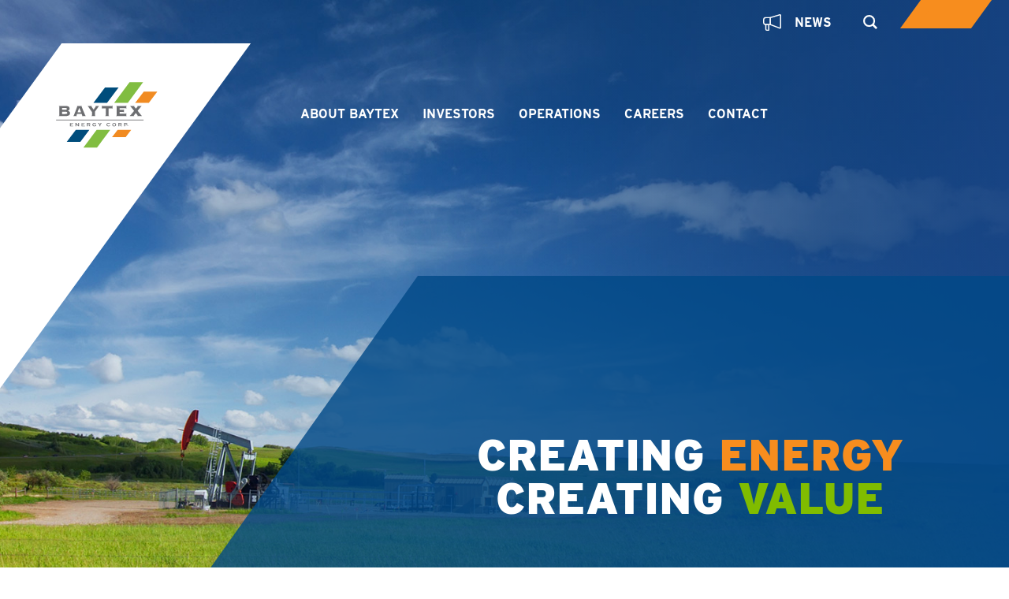

--- FILE ---
content_type: text/html; charset=UTF-8
request_url: https://www.baytexenergy.com/
body_size: 10354
content:
<!DOCTYPE html>
<!--[if lt IE 9]><html class="no-js no-svg ie lt-ie9 lt-ie8 lt-ie7" lang="en-US"> <![endif]-->
<!--[if IE 9]><html class="no-js no-svg ie ie9 lt-ie9 lt-ie8" lang="en-US"> <![endif]-->
<!--[if gt IE 9]><!--><html class="no-js no-svg" lang="en-US"> <!--<![endif]-->
  <head>
        <meta charset="UTF-8" />
    <meta name="description" content="Baytex Energy">
    <meta http-equiv="Content-Type" content="text/html; charset=UTF-8" />
    <meta http-equiv="X-UA-Compatible" content="IE=edge">
    <meta name="viewport" content="width=device-width, initial-scale=1">
    <link rel="stylesheet" href="https://use.typekit.net/nyn6czo.css">
    <title>Baytex Energy &#8211; Baytex Energy</title>
<meta name='robots' content='max-image-preview:large' />
<style id='wp-img-auto-sizes-contain-inline-css' type='text/css'>
img:is([sizes=auto i],[sizes^="auto," i]){contain-intrinsic-size:3000px 1500px}
/*# sourceURL=wp-img-auto-sizes-contain-inline-css */
</style>
<style id='wp-block-library-inline-css' type='text/css'>
:root{--wp-block-synced-color:#7a00df;--wp-block-synced-color--rgb:122,0,223;--wp-bound-block-color:var(--wp-block-synced-color);--wp-editor-canvas-background:#ddd;--wp-admin-theme-color:#007cba;--wp-admin-theme-color--rgb:0,124,186;--wp-admin-theme-color-darker-10:#006ba1;--wp-admin-theme-color-darker-10--rgb:0,107,160.5;--wp-admin-theme-color-darker-20:#005a87;--wp-admin-theme-color-darker-20--rgb:0,90,135;--wp-admin-border-width-focus:2px}@media (min-resolution:192dpi){:root{--wp-admin-border-width-focus:1.5px}}.wp-element-button{cursor:pointer}:root .has-very-light-gray-background-color{background-color:#eee}:root .has-very-dark-gray-background-color{background-color:#313131}:root .has-very-light-gray-color{color:#eee}:root .has-very-dark-gray-color{color:#313131}:root .has-vivid-green-cyan-to-vivid-cyan-blue-gradient-background{background:linear-gradient(135deg,#00d084,#0693e3)}:root .has-purple-crush-gradient-background{background:linear-gradient(135deg,#34e2e4,#4721fb 50%,#ab1dfe)}:root .has-hazy-dawn-gradient-background{background:linear-gradient(135deg,#faaca8,#dad0ec)}:root .has-subdued-olive-gradient-background{background:linear-gradient(135deg,#fafae1,#67a671)}:root .has-atomic-cream-gradient-background{background:linear-gradient(135deg,#fdd79a,#004a59)}:root .has-nightshade-gradient-background{background:linear-gradient(135deg,#330968,#31cdcf)}:root .has-midnight-gradient-background{background:linear-gradient(135deg,#020381,#2874fc)}:root{--wp--preset--font-size--normal:16px;--wp--preset--font-size--huge:42px}.has-regular-font-size{font-size:1em}.has-larger-font-size{font-size:2.625em}.has-normal-font-size{font-size:var(--wp--preset--font-size--normal)}.has-huge-font-size{font-size:var(--wp--preset--font-size--huge)}.has-text-align-center{text-align:center}.has-text-align-left{text-align:left}.has-text-align-right{text-align:right}.has-fit-text{white-space:nowrap!important}#end-resizable-editor-section{display:none}.aligncenter{clear:both}.items-justified-left{justify-content:flex-start}.items-justified-center{justify-content:center}.items-justified-right{justify-content:flex-end}.items-justified-space-between{justify-content:space-between}.screen-reader-text{border:0;clip-path:inset(50%);height:1px;margin:-1px;overflow:hidden;padding:0;position:absolute;width:1px;word-wrap:normal!important}.screen-reader-text:focus{background-color:#ddd;clip-path:none;color:#444;display:block;font-size:1em;height:auto;left:5px;line-height:normal;padding:15px 23px 14px;text-decoration:none;top:5px;width:auto;z-index:100000}html :where(.has-border-color){border-style:solid}html :where([style*=border-top-color]){border-top-style:solid}html :where([style*=border-right-color]){border-right-style:solid}html :where([style*=border-bottom-color]){border-bottom-style:solid}html :where([style*=border-left-color]){border-left-style:solid}html :where([style*=border-width]){border-style:solid}html :where([style*=border-top-width]){border-top-style:solid}html :where([style*=border-right-width]){border-right-style:solid}html :where([style*=border-bottom-width]){border-bottom-style:solid}html :where([style*=border-left-width]){border-left-style:solid}html :where(img[class*=wp-image-]){height:auto;max-width:100%}:where(figure){margin:0 0 1em}html :where(.is-position-sticky){--wp-admin--admin-bar--position-offset:var(--wp-admin--admin-bar--height,0px)}@media screen and (max-width:600px){html :where(.is-position-sticky){--wp-admin--admin-bar--position-offset:0px}}

/*# sourceURL=wp-block-library-inline-css */
</style><style id='wp-block-heading-inline-css' type='text/css'>
h1:where(.wp-block-heading).has-background,h2:where(.wp-block-heading).has-background,h3:where(.wp-block-heading).has-background,h4:where(.wp-block-heading).has-background,h5:where(.wp-block-heading).has-background,h6:where(.wp-block-heading).has-background{padding:1.25em 2.375em}h1.has-text-align-left[style*=writing-mode]:where([style*=vertical-lr]),h1.has-text-align-right[style*=writing-mode]:where([style*=vertical-rl]),h2.has-text-align-left[style*=writing-mode]:where([style*=vertical-lr]),h2.has-text-align-right[style*=writing-mode]:where([style*=vertical-rl]),h3.has-text-align-left[style*=writing-mode]:where([style*=vertical-lr]),h3.has-text-align-right[style*=writing-mode]:where([style*=vertical-rl]),h4.has-text-align-left[style*=writing-mode]:where([style*=vertical-lr]),h4.has-text-align-right[style*=writing-mode]:where([style*=vertical-rl]),h5.has-text-align-left[style*=writing-mode]:where([style*=vertical-lr]),h5.has-text-align-right[style*=writing-mode]:where([style*=vertical-rl]),h6.has-text-align-left[style*=writing-mode]:where([style*=vertical-lr]),h6.has-text-align-right[style*=writing-mode]:where([style*=vertical-rl]){rotate:180deg}
/*# sourceURL=https://www.baytexenergy.com/wp/wp-includes/blocks/heading/style.min.css */
</style>
<style id='wp-block-columns-inline-css' type='text/css'>
.wp-block-columns{box-sizing:border-box;display:flex;flex-wrap:wrap!important}@media (min-width:782px){.wp-block-columns{flex-wrap:nowrap!important}}.wp-block-columns{align-items:normal!important}.wp-block-columns.are-vertically-aligned-top{align-items:flex-start}.wp-block-columns.are-vertically-aligned-center{align-items:center}.wp-block-columns.are-vertically-aligned-bottom{align-items:flex-end}@media (max-width:781px){.wp-block-columns:not(.is-not-stacked-on-mobile)>.wp-block-column{flex-basis:100%!important}}@media (min-width:782px){.wp-block-columns:not(.is-not-stacked-on-mobile)>.wp-block-column{flex-basis:0;flex-grow:1}.wp-block-columns:not(.is-not-stacked-on-mobile)>.wp-block-column[style*=flex-basis]{flex-grow:0}}.wp-block-columns.is-not-stacked-on-mobile{flex-wrap:nowrap!important}.wp-block-columns.is-not-stacked-on-mobile>.wp-block-column{flex-basis:0;flex-grow:1}.wp-block-columns.is-not-stacked-on-mobile>.wp-block-column[style*=flex-basis]{flex-grow:0}:where(.wp-block-columns){margin-bottom:1.75em}:where(.wp-block-columns.has-background){padding:1.25em 2.375em}.wp-block-column{flex-grow:1;min-width:0;overflow-wrap:break-word;word-break:break-word}.wp-block-column.is-vertically-aligned-top{align-self:flex-start}.wp-block-column.is-vertically-aligned-center{align-self:center}.wp-block-column.is-vertically-aligned-bottom{align-self:flex-end}.wp-block-column.is-vertically-aligned-stretch{align-self:stretch}.wp-block-column.is-vertically-aligned-bottom,.wp-block-column.is-vertically-aligned-center,.wp-block-column.is-vertically-aligned-top{width:100%}
/*# sourceURL=https://www.baytexenergy.com/wp/wp-includes/blocks/columns/style.min.css */
</style>
<style id='wp-block-spacer-inline-css' type='text/css'>
.wp-block-spacer{clear:both}
/*# sourceURL=https://www.baytexenergy.com/wp/wp-includes/blocks/spacer/style.min.css */
</style>
<style id='global-styles-inline-css' type='text/css'>
:root{--wp--preset--aspect-ratio--square: 1;--wp--preset--aspect-ratio--4-3: 4/3;--wp--preset--aspect-ratio--3-4: 3/4;--wp--preset--aspect-ratio--3-2: 3/2;--wp--preset--aspect-ratio--2-3: 2/3;--wp--preset--aspect-ratio--16-9: 16/9;--wp--preset--aspect-ratio--9-16: 9/16;--wp--preset--color--black: #000000;--wp--preset--color--cyan-bluish-gray: #abb8c3;--wp--preset--color--white: #ffffff;--wp--preset--color--pale-pink: #f78da7;--wp--preset--color--vivid-red: #cf2e2e;--wp--preset--color--luminous-vivid-orange: #ff6900;--wp--preset--color--luminous-vivid-amber: #fcb900;--wp--preset--color--light-green-cyan: #7bdcb5;--wp--preset--color--vivid-green-cyan: #00d084;--wp--preset--color--pale-cyan-blue: #8ed1fc;--wp--preset--color--vivid-cyan-blue: #0693e3;--wp--preset--color--vivid-purple: #9b51e0;--wp--preset--gradient--vivid-cyan-blue-to-vivid-purple: linear-gradient(135deg,rgb(6,147,227) 0%,rgb(155,81,224) 100%);--wp--preset--gradient--light-green-cyan-to-vivid-green-cyan: linear-gradient(135deg,rgb(122,220,180) 0%,rgb(0,208,130) 100%);--wp--preset--gradient--luminous-vivid-amber-to-luminous-vivid-orange: linear-gradient(135deg,rgb(252,185,0) 0%,rgb(255,105,0) 100%);--wp--preset--gradient--luminous-vivid-orange-to-vivid-red: linear-gradient(135deg,rgb(255,105,0) 0%,rgb(207,46,46) 100%);--wp--preset--gradient--very-light-gray-to-cyan-bluish-gray: linear-gradient(135deg,rgb(238,238,238) 0%,rgb(169,184,195) 100%);--wp--preset--gradient--cool-to-warm-spectrum: linear-gradient(135deg,rgb(74,234,220) 0%,rgb(151,120,209) 20%,rgb(207,42,186) 40%,rgb(238,44,130) 60%,rgb(251,105,98) 80%,rgb(254,248,76) 100%);--wp--preset--gradient--blush-light-purple: linear-gradient(135deg,rgb(255,206,236) 0%,rgb(152,150,240) 100%);--wp--preset--gradient--blush-bordeaux: linear-gradient(135deg,rgb(254,205,165) 0%,rgb(254,45,45) 50%,rgb(107,0,62) 100%);--wp--preset--gradient--luminous-dusk: linear-gradient(135deg,rgb(255,203,112) 0%,rgb(199,81,192) 50%,rgb(65,88,208) 100%);--wp--preset--gradient--pale-ocean: linear-gradient(135deg,rgb(255,245,203) 0%,rgb(182,227,212) 50%,rgb(51,167,181) 100%);--wp--preset--gradient--electric-grass: linear-gradient(135deg,rgb(202,248,128) 0%,rgb(113,206,126) 100%);--wp--preset--gradient--midnight: linear-gradient(135deg,rgb(2,3,129) 0%,rgb(40,116,252) 100%);--wp--preset--font-size--small: 13px;--wp--preset--font-size--medium: 20px;--wp--preset--font-size--large: 36px;--wp--preset--font-size--x-large: 42px;--wp--preset--spacing--20: 0.44rem;--wp--preset--spacing--30: 0.67rem;--wp--preset--spacing--40: 1rem;--wp--preset--spacing--50: 1.5rem;--wp--preset--spacing--60: 2.25rem;--wp--preset--spacing--70: 3.38rem;--wp--preset--spacing--80: 5.06rem;--wp--preset--shadow--natural: 6px 6px 9px rgba(0, 0, 0, 0.2);--wp--preset--shadow--deep: 12px 12px 50px rgba(0, 0, 0, 0.4);--wp--preset--shadow--sharp: 6px 6px 0px rgba(0, 0, 0, 0.2);--wp--preset--shadow--outlined: 6px 6px 0px -3px rgb(255, 255, 255), 6px 6px rgb(0, 0, 0);--wp--preset--shadow--crisp: 6px 6px 0px rgb(0, 0, 0);}:where(.is-layout-flex){gap: 0.5em;}:where(.is-layout-grid){gap: 0.5em;}body .is-layout-flex{display: flex;}.is-layout-flex{flex-wrap: wrap;align-items: center;}.is-layout-flex > :is(*, div){margin: 0;}body .is-layout-grid{display: grid;}.is-layout-grid > :is(*, div){margin: 0;}:where(.wp-block-columns.is-layout-flex){gap: 2em;}:where(.wp-block-columns.is-layout-grid){gap: 2em;}:where(.wp-block-post-template.is-layout-flex){gap: 1.25em;}:where(.wp-block-post-template.is-layout-grid){gap: 1.25em;}.has-black-color{color: var(--wp--preset--color--black) !important;}.has-cyan-bluish-gray-color{color: var(--wp--preset--color--cyan-bluish-gray) !important;}.has-white-color{color: var(--wp--preset--color--white) !important;}.has-pale-pink-color{color: var(--wp--preset--color--pale-pink) !important;}.has-vivid-red-color{color: var(--wp--preset--color--vivid-red) !important;}.has-luminous-vivid-orange-color{color: var(--wp--preset--color--luminous-vivid-orange) !important;}.has-luminous-vivid-amber-color{color: var(--wp--preset--color--luminous-vivid-amber) !important;}.has-light-green-cyan-color{color: var(--wp--preset--color--light-green-cyan) !important;}.has-vivid-green-cyan-color{color: var(--wp--preset--color--vivid-green-cyan) !important;}.has-pale-cyan-blue-color{color: var(--wp--preset--color--pale-cyan-blue) !important;}.has-vivid-cyan-blue-color{color: var(--wp--preset--color--vivid-cyan-blue) !important;}.has-vivid-purple-color{color: var(--wp--preset--color--vivid-purple) !important;}.has-black-background-color{background-color: var(--wp--preset--color--black) !important;}.has-cyan-bluish-gray-background-color{background-color: var(--wp--preset--color--cyan-bluish-gray) !important;}.has-white-background-color{background-color: var(--wp--preset--color--white) !important;}.has-pale-pink-background-color{background-color: var(--wp--preset--color--pale-pink) !important;}.has-vivid-red-background-color{background-color: var(--wp--preset--color--vivid-red) !important;}.has-luminous-vivid-orange-background-color{background-color: var(--wp--preset--color--luminous-vivid-orange) !important;}.has-luminous-vivid-amber-background-color{background-color: var(--wp--preset--color--luminous-vivid-amber) !important;}.has-light-green-cyan-background-color{background-color: var(--wp--preset--color--light-green-cyan) !important;}.has-vivid-green-cyan-background-color{background-color: var(--wp--preset--color--vivid-green-cyan) !important;}.has-pale-cyan-blue-background-color{background-color: var(--wp--preset--color--pale-cyan-blue) !important;}.has-vivid-cyan-blue-background-color{background-color: var(--wp--preset--color--vivid-cyan-blue) !important;}.has-vivid-purple-background-color{background-color: var(--wp--preset--color--vivid-purple) !important;}.has-black-border-color{border-color: var(--wp--preset--color--black) !important;}.has-cyan-bluish-gray-border-color{border-color: var(--wp--preset--color--cyan-bluish-gray) !important;}.has-white-border-color{border-color: var(--wp--preset--color--white) !important;}.has-pale-pink-border-color{border-color: var(--wp--preset--color--pale-pink) !important;}.has-vivid-red-border-color{border-color: var(--wp--preset--color--vivid-red) !important;}.has-luminous-vivid-orange-border-color{border-color: var(--wp--preset--color--luminous-vivid-orange) !important;}.has-luminous-vivid-amber-border-color{border-color: var(--wp--preset--color--luminous-vivid-amber) !important;}.has-light-green-cyan-border-color{border-color: var(--wp--preset--color--light-green-cyan) !important;}.has-vivid-green-cyan-border-color{border-color: var(--wp--preset--color--vivid-green-cyan) !important;}.has-pale-cyan-blue-border-color{border-color: var(--wp--preset--color--pale-cyan-blue) !important;}.has-vivid-cyan-blue-border-color{border-color: var(--wp--preset--color--vivid-cyan-blue) !important;}.has-vivid-purple-border-color{border-color: var(--wp--preset--color--vivid-purple) !important;}.has-vivid-cyan-blue-to-vivid-purple-gradient-background{background: var(--wp--preset--gradient--vivid-cyan-blue-to-vivid-purple) !important;}.has-light-green-cyan-to-vivid-green-cyan-gradient-background{background: var(--wp--preset--gradient--light-green-cyan-to-vivid-green-cyan) !important;}.has-luminous-vivid-amber-to-luminous-vivid-orange-gradient-background{background: var(--wp--preset--gradient--luminous-vivid-amber-to-luminous-vivid-orange) !important;}.has-luminous-vivid-orange-to-vivid-red-gradient-background{background: var(--wp--preset--gradient--luminous-vivid-orange-to-vivid-red) !important;}.has-very-light-gray-to-cyan-bluish-gray-gradient-background{background: var(--wp--preset--gradient--very-light-gray-to-cyan-bluish-gray) !important;}.has-cool-to-warm-spectrum-gradient-background{background: var(--wp--preset--gradient--cool-to-warm-spectrum) !important;}.has-blush-light-purple-gradient-background{background: var(--wp--preset--gradient--blush-light-purple) !important;}.has-blush-bordeaux-gradient-background{background: var(--wp--preset--gradient--blush-bordeaux) !important;}.has-luminous-dusk-gradient-background{background: var(--wp--preset--gradient--luminous-dusk) !important;}.has-pale-ocean-gradient-background{background: var(--wp--preset--gradient--pale-ocean) !important;}.has-electric-grass-gradient-background{background: var(--wp--preset--gradient--electric-grass) !important;}.has-midnight-gradient-background{background: var(--wp--preset--gradient--midnight) !important;}.has-small-font-size{font-size: var(--wp--preset--font-size--small) !important;}.has-medium-font-size{font-size: var(--wp--preset--font-size--medium) !important;}.has-large-font-size{font-size: var(--wp--preset--font-size--large) !important;}.has-x-large-font-size{font-size: var(--wp--preset--font-size--x-large) !important;}
:where(.wp-block-columns.is-layout-flex){gap: 2em;}:where(.wp-block-columns.is-layout-grid){gap: 2em;}
/*# sourceURL=global-styles-inline-css */
</style>
<style id='core-block-supports-inline-css' type='text/css'>
.wp-container-core-columns-is-layout-9d6595d7{flex-wrap:nowrap;}
/*# sourceURL=core-block-supports-inline-css */
</style>

<style id='classic-theme-styles-inline-css' type='text/css'>
/*! This file is auto-generated */
.wp-block-button__link{color:#fff;background-color:#32373c;border-radius:9999px;box-shadow:none;text-decoration:none;padding:calc(.667em + 2px) calc(1.333em + 2px);font-size:1.125em}.wp-block-file__button{background:#32373c;color:#fff;text-decoration:none}
/*# sourceURL=/wp-includes/css/classic-themes.min.css */
</style>
<link rel="stylesheet" href="/wp/wp-includes/css/dist/components/style.min.css">
<link rel="stylesheet" href="/wp/wp-includes/css/dist/preferences/style.min.css">
<link rel="stylesheet" href="/wp/wp-includes/css/dist/block-editor/style.min.css">
<link rel="stylesheet" href="/wp/wp-includes/css/dist/reusable-blocks/style.min.css">
<link rel="stylesheet" href="/wp/wp-includes/css/dist/patterns/style.min.css">
<link rel="stylesheet" href="/wp/wp-includes/css/dist/editor/style.min.css">
<link rel="stylesheet" href="/assets/dist/blocks-49b09cef.css">
<link rel="stylesheet" href="/content/plugins/contact-form-7/includes/css/styles.css">
<link rel="stylesheet" href="/content/plugins/nf-tweak-simple-owl-carousel/public/css/owl.carousel.min.css">
<link rel="stylesheet" href="/content/plugins/nf-tweak-simple-owl-carousel/public/css/owl.theme.default.min.css">
<link rel="stylesheet" href="/content/plugins/nf-tweak-simple-owl-carousel/public/css/simple-owl-carousel-public.css">
<link rel="stylesheet" href="/content/plugins/simple-tags/assets/frontend/css/frontend.css">
<link rel="stylesheet" href="/assets/dist/head-42d018fc.css">
<script type="text/javascript" src="/wp/wp-includes/js/jquery/jquery.min.js" id="jquery-core-js"></script>
<script type="text/javascript" src="/wp/wp-includes/js/jquery/jquery-migrate.min.js" id="jquery-migrate-js"></script>
<script type="text/javascript" id="tc_csca-country-auto-script-js-extra">
/* <![CDATA[ */
var tc_csca_auto_ajax = {"ajax_url":"https://www.baytexenergy.com/wp/wp-admin/admin-ajax.php","nonce":"a40fd46967"};
//# sourceURL=tc_csca-country-auto-script-js-extra
/* ]]> */
</script>
<script type="text/javascript" src="/content/plugins/country-state-city-auto-dropdown/assets/js/script.js" id="tc_csca-country-auto-script-js"></script>
<script type="text/javascript" src="/content/plugins/simple-tags/assets/frontend/js/frontend.js" id="taxopress-frontend-js-js"></script>
<script type="text/javascript" src="/assets/dist/head-42d018fc.js" id="nf-head-js-js"></script>
<link rel="canonical" href="https://www.baytexenergy.com/" />
<!-- Google tag (gtag.js) -->
<script async src="https://www.googletagmanager.com/gtag/js?id=G-QH6YFL616N"></script>
<script>
  window.dataLayer = window.dataLayer || [];
  function gtag(){dataLayer.push(arguments);}
  gtag('js', new Date());
  gtag('config', 'G-QH6YFL616N');
</script><!-- Stream WordPress user activity plugin v3.10.0 -->
<style type="text/css">a.st_tag, a.internal_tag, .st_tag, .internal_tag { text-decoration: underline !important; }</style><link rel="icon" href="/content/uploads/2022/08/Favicon-150x150.png" sizes="32x32" />
<link rel="icon" href="/content/uploads/2022/08/Favicon.png" sizes="192x192" />
<link rel="apple-touch-icon" href="/content/uploads/2022/08/Favicon.png" />
<meta name="msapplication-TileImage" content="/content/uploads/2022/08/Favicon.png" />

    <!-- <script type="text/javascript" src="https://app.quotemedia.com/quotetools/jsVarsMultiQuotes.go?webmasterId=102882&amp;symbols=BTE:CA&amp;symbols=BTE"></script> -->
      </head>


          

  <body class="home wp-singular page wp-theme-theme overviewESG" data-template="base">
    
    <header class="header style-content search-form-wrapper" role="banner">
      
      <div class="header-hoverBg" id="bg-nav"></div>
                                                <div class="single-image-background">
                              <img src="/content/uploads/2022/09/home-banner.jpg" />
                          </div>
                        

        
              
<nav class="header-nav" role="navigation" aria-label="Main Navigation">
  <a href="/" title="Baytex Energy" rel="home" class="header-nav-logo">
    <img src="/assets/img/baytex/baytex.svg" alt="Baytex Energy Corp.">
    <img class="forSticky" src="/assets/img/baytex/baytex.svg" alt="Baytex">
  </a>

  <div class="header-nav-menu">
    <ul class="nav main-nav">
         <li class="hasSubmenu leaf menu-about-baytex">
          <a href=https://www.baytexenergy.com/about-baytex/ title="About Baytex"><span>About Baytex</span></a>
              <ul class="nav main-nav">
         <li class="leaf menu-overview">
          <a href=/about title="Overview"><span>Overview</span></a>
          </li>

         <li class="leaf menu-board-of-directors">
          <a href=https://www.baytexenergy.com/about-baytex/board-of-directors/ title="Board of Directors"><span>Board of Directors</span></a>
          </li>

         <li class="leaf menu-management-team">
          <a href=https://www.baytexenergy.com/about-baytex/management-team/ title="Management Team"><span>Management Team</span></a>
          </li>

         <li class="leaf menu-governance">
          <a href=https://www.baytexenergy.com/about-baytex/governance/ title="Governance"><span>Governance</span></a>
          </li>

         <li class="leaf menu-corporate-information">
          <a href=https://www.baytexenergy.com/about-baytex/corporate-information/ title="Corporate Information"><span>Corporate Information</span></a>
          </li>

         <li class="leaf menu-industry-notices">
          <a href=https://www.baytexenergy.com/about-baytex/industry-notices/ title="Industry Notices"><span>Industry Notices</span></a>
          </li>

  </ul>
          </li>

         <li class="hasSubmenu leaf menu-investors">
          <a href=https://www.baytexenergy.com/investors/ title="Investors"><span>Investors</span></a>
              <ul class="nav main-nav">
         <li class="leaf menu-overview-2">
          <a href=/investors title="Overview"><span>Overview</span></a>
          </li>

         <li class="leaf menu-events-presentations">
          <a href=https://www.baytexenergy.com/investors/events-presentations/ title="Events &#038; Presentations"><span>Events &#038; Presentations</span></a>
          </li>

         <li class="leaf menu-reports-filings">
          <a href=https://www.baytexenergy.com/investors/reports-filings/ title="Reports &amp; Filings"><span>Reports &amp; Filings</span></a>
          </li>

         <li class="leaf menu-news-releases">
          <a href=https://www.baytexenergy.com/investors/news-releases/ title="News Releases"><span>News Releases</span></a>
          </li>

         <li class="leaf menu-analyst-coverage">
          <a href=https://www.baytexenergy.com/investors/analyst-coverage/ title="Analyst Coverage"><span>Analyst Coverage</span></a>
          </li>

         <li class="leaf menu-shareholder-meetings">
          <a href=https://www.baytexenergy.com/investors/shareholder-meetings/ title="Shareholder Meetings"><span>Shareholder Meetings</span></a>
          </li>

         <li class="leaf menu-tax-documents">
          <a href=https://www.baytexenergy.com/investors/tax-documents/ title="Tax Documents"><span>Tax Documents</span></a>
          </li>

  </ul>
          </li>

         <li class="hasSubmenu leaf menu-operations">
          <a href=/operating-areas/ title="Operations"><span>Operations</span></a>
              <ul class="nav main-nav">
         <li class="leaf menu-operating-areas">
          <a href=https://www.baytexenergy.com/operating-areas/ title="Overview"><span>Overview</span></a>
          </li>

         <li class="leaf menu-light-oil-canada-pembina-duvernay-viking">
          <a href=https://www.baytexenergy.com/operating-areas/light-oil-canada-pembina-duvernay-viking/ title="Light Oil"><span>Light Oil</span></a>
          </li>

         <li class="leaf menu-heavy-oil-canada-peace-river-peavine-lloydminster">
          <a href=https://www.baytexenergy.com/operating-areas/heavy-oil-canada-peace-river-peavine-lloydminster/ title="Heavy Oil"><span>Heavy Oil</span></a>
          </li>

  </ul>
          </li>

         <li class="hasSubmenu leaf menu-careers">
          <a href=https://www.baytexenergy.com/careers/ title="Careers"><span>Careers</span></a>
              <ul class="nav main-nav">
         <li class="leaf menu-opportunities">
          <a href=https://www.baytexenergy.com/careers/opportunities/ title="Career Opportunities"><span>Career Opportunities</span></a>
          </li>

  </ul>
          </li>

         <li class="hasSubmenu leaf menu-contact">
          <a href=https://www.baytexenergy.com/contact/ title="Contact"><span>Contact</span></a>
              <ul class="nav main-nav">
         <li class="leaf menu-overview-3">
          <a href=/contact/ title="Overview"><span>Overview</span></a>
          </li>

         <li class="leaf menu-landowners">
          <a href=https://www.baytexenergy.com/contact/landowners/ title="Landowners"><span>Landowners</span></a>
          </li>

  </ul>
          </li>

  </ul>
  </div>
  
  <div class="header-nav-links">
    <ul class="links">
      <li class="news">
        <a href="/investors/news-releases">
          <img src="/assets/img/baytex/icon-news.svg" alt="Megaphone">
          News
        </a>
      </li>
            <li>
        <a class="btn btn--sm btn--borderless search" id="searchbtn">
          <div class="search-icon" style="mask: url(/assets/img/layout/search.svg) no-repeat center / contain; -webkit-mask: url(/assets/img/layout/search.svg) no-repeat center / contain; " ></div>
        </a>
        
      </li>
    </ul>
  </div>
  <form role="search" method="get" id="searchform" class="searchform" action="https://www.baytexenergy.com">
  <div class="searchform-container">
    <label class="screen-reader-text" for="s">Search for:</label>
    <input type="text" value="" name="s" id="s" placeholder="Start typing..." />
    <input type="submit" id="searchsubmit" value="Search" />
  </div>
</form>  <div class="header-nav-angleForSticky"></div>
</nav>

<div class="header-navMobile">
  <a id="navMobile-button">
    <div class="navCircle">
      <div class="navHamburger bar1"></div>
      <div class="navHamburger bar2"></div>
      <div class="navHamburger bar3"></div>
    </div>
  </a>
</div>
<div class="header-titleESG">
  <h1> Home Page </h1>
</div>
<div class="header-intro">
        <h1 style="padding-top: 140px; text-align: center;" data-aos="fade-up" data-aos-delay="200">Creating <span style="color: #f78d1e;">Energy</span><br />
Creating <span style="color: #80bc00;">Value</span></h1>

</div>



      
      
      
      
      <div class="header-pillar"></div>
            <div class="header-pillars-outlines standard">
        <img src="/assets/img/baytex/icon-pillars-outlines.svg" alt="Outlines" />
      </div>
      
              <div class="header-stockQuote">
  <div class="header-nav-links">
    <ul class="links">
      <li class="news">
        <a href="/investors/news-releases">
          <img src="/assets/img/baytex/icon-news.svg" alt="Megaphone">
          News
        </a>
      </li>
            <li>
        <a class="btn btn--sm btn--borderless search" id="searchbtn">
          <div class="search-icon" style="mask: url(/assets/img/layout/search.svg) no-repeat center / contain; -webkit-mask: url(/assets/img/layout/search.svg) no-repeat center / contain;"></div>
        </a>
        <!-- <a class="contact search" id="searchbtn">
          <img src="/assets/img/layout/search.svg" alt="Magnifying Glass">
          Search
        </a> -->
        
      </li>
    </ul>
  </div>

  <a href="https://money.tmx.com/en/quote/BTE" target="__blank">
    <div
        data-qmod-tool="miniquotes"
        data-qmod-params='{
          "lang":"en",
          "symbol":"BTE:CA"
          }'
        class="qtool is-tsx"
      >
    </div>
  </a>
  
  <a href="https://www.nyse.com/quote/XNYS:BTE" target="__blank">
    <div
        data-qmod-tool="miniquotes"
        data-qmod-params='{
          "lang":"en",
          "symbol":"BTE"
          }'
        class="qtool is-nyse"
      >
    </div>
  </a>

</div>
<style>
  .qtool[data-qmod-tool="miniquotes"] .qmod-miniquotes {
    display: flex;
    flex-wrap: nowrap;
    align-content: center;
    justify-content: center;
    align-items: baseline;
  }

  .qtool[data-qmod-tool="miniquotes"] .qmod-miniquotes * {
    font-family: interstate, sans-serif;
    font-weight: 700;
    font-size: 16px;
    text-transform: uppercase;
    color: #004987;
  }

  .qtool[data-qmod-tool="miniquotes"] .qmod-exshname::after {
    content: " BTE";
    padding-left: 8px;
    color: #004987;
  }

  .qtool[data-qmod-tool="miniquotes"] .qmod-exshname {
    display: inline-block !important;
    color: white !important;
  }

  .qtool[data-qmod-tool="miniquotes"] .qmod-longname,
  .qtool[data-qmod-tool="miniquotes"] .qmod-volume,
  .qtool[data-qmod-tool="miniquotes"] .qmod-change-icon,
  .qtool[data-qmod-tool="miniquotes"] .qmod-change {
    display: none !important;
  }

  .qtool.is-tsx[data-qmod-tool="miniquotes"] .qmod-quote-0 .qmod-last::before {
    content: "CAD $ ";
  }

  .qtool.is-nyse[data-qmod-tool="miniquotes"] .qmod-quote-0 .qmod-last::before {
    content: "USD $ ";
  }
  /* .qtool.is-nyse { display: none; } */

  /*
  .qtool[data-qmod-tool="miniquotes"] .qmod-quote-1 .qmod-last::before {
    content: "US $ ";
  }
  */

  .qtool[data-qmod-tool="miniquotes"] .qmod-element.qmod-change-percent {
    display: initial;
    color: #004987 !important;
  }

  .qtool[data-qmod-tool="miniquotes"] .qmod-quote.qmod-quote-0 {
    margin-right: 10px;
  }

  .qtool[data-qmod-tool="miniquotes"] .qmod-element.qmod-change-percent::before {
    content: " | ";
    font-weight: 400;
    padding-right: 8px;
  }

  .qtool[data-qmod-tool="miniquotes"] .qmod-miniquotes .qmod-segment {
    padding-right: 14px;
  }

  .qtool[data-qmod-tool="miniquotes"] .qmod-element {
    display: none;
  }
  .qtool[data-qmod-tool="miniquotes"] {
    background-color: #f78d1e;
    width: max-content;
    padding: 18px 10px;
    position: relative;
  }
  
  .scrolled .qtool[data-qmod-tool="miniquotes"] {
    padding: 12.5px 10px;
  }
  @media only screen and (max-width: 1023px) {
    .qtool[data-qmod-tool="miniquotes"] {
      padding: 14px 0px;
      position: relative;
      padding-left: 10px;
      margin-left: auto;
      margin-right: auto;
    }
  }
</style>

  <!-- <style>
    .qmod-miniquotes {
      display: flex;
      flex-wrap: nowrap;
      align-content: center;
      justify-content: center;
      align-items: baseline;
    }
    .qmod-miniquotes * {
      font-family: interstate, sans-serif;
      font-weight: 700;
      font-size: 16px;
      text-transform: uppercase;
      color: #004987;
    }

    .qmod-exshname::after {
      content: " BTE";
      padding-left: 8px;
      color: #004987;
    }
    .qmod-exshname {
      display: inline-block !important;
      color: white !important;
    }
    .qmod-longname,
    .qmod-volume,
    .qmod-change-icon,
    .qmod-change {
      display: none !important;
    }
    .qmod-last::before {
      content: "CAD $ ";
    }
    .qmod-element.qmod-change-percent {
      display: initial;
      color: #004987 !important;
    }
    .qmod-element.qmod-change-percent::before {
      content: " | ";
      font-weight: 400;
      padding-right: 8px;
    }
    .qmod-miniquotes .qmod-segment {
      padding-right: 14px;
    }

    .qmod-element {
      display: none;
    }

    .qtool {
      background-color: #f78d1e;
      width: max-content;
      padding: 18px 10px;
      position: relative;
    }
    
    .scrolled .qtool {
      padding: 12.5px 10px;
    }
    @media only screen and (max-width: 1023px) {
      .qtool {
        padding: 14px 0px;
        position: relative;
        padding-left: 10px;
        margin-left: auto;
        margin-right: auto;
      }
    }
  </style> -->
  <!-- End of Qmod QMod Mini Quotes -->
</div>

<!-- Script Start-->



      

    </header>

    
    <main role="main">

                      <article class="content post-type-page " id="post-5">
      
<div class="home-about full-width-container" id="about-scroll" style="background: #fff url(/content/uploads/2022/09/photo-home-about.jpg) no-repeat top right;">
    <div class="home-about-text-container">
        <div class="home-about-text">
          <h2 data-aos="fade-up" data-aos-delay="200"><span>A culture of</span>Commitment</h2>
          <p>We recognize that individual decisions and actions determine our collective culture and, ultimately, the success of our company. In all areas of our business, we foster a culture of shared accountability in which employees work towards common goals and take ownership of our collective results.</p>
                  </div>
    </div>
</div>



<div style="height:50px" aria-hidden="true" class="wp-block-spacer"></div>



<div class="wp-block-columns full-width-container is-layout-flex wp-container-core-columns-is-layout-9d6595d7 wp-block-columns-is-layout-flex">
<div class="wp-block-column home-investors is-layout-flow wp-block-column-is-layout-flow">
<h2 class="wp-block-heading">INVESTORS</h2>



<div class="wp-block-columns home-investors-grid is-layout-flex wp-container-core-columns-is-layout-9d6595d7 wp-block-columns-is-layout-flex">
<div class="wp-block-column rss-list-wrapper is-layout-flow wp-block-column-is-layout-flow">
<div class="wp-block-columns is-layout-flex wp-container-core-columns-is-layout-9d6595d7 wp-block-columns-is-layout-flex">
<div class="wp-block-column is-layout-flow wp-block-column-is-layout-flow" style="flex-basis:33.33%">
<h3 class="wp-block-heading is-style-vertical">NEWS RELEASES<a href="/investors/news-releases">all</a></h3>
</div>



<div class="wp-block-column is-layout-flow wp-block-column-is-layout-flow" style="flex-basis:66.66%"><div class="home-investors-grid-news">
        <a href="https://newsroom.newsfilecorp.com/8528/1766404800-278793.pdf" target="_blank" class="home-investors-grid-news-item">
      <span>
        <img decoding="async" src="/assets/img/icon-news-grey.svg" alt="Newspaper" />
        Dec 22, 2025
      </span>
      <p>Baytex Announces 2026 Budget, Three-Year Outlook, Executive Appointment, and Board of Director Changes</p>
    </a>
      <a href="https://newsroom.newsfilecorp.com/8528/1766185260-278715.pdf" target="_blank" class="home-investors-grid-news-item">
      <span>
        <img decoding="async" src="/assets/img/icon-news-grey.svg" alt="Newspaper" />
        Dec 19, 2025
      </span>
      <p>Baytex Closes U.S. Eagle Ford Sale</p>
    </a>
      <a href="https://newsroom.newsfilecorp.com/8528/1765800000-278007.pdf" target="_blank" class="home-investors-grid-news-item">
      <span>
        <img decoding="async" src="/assets/img/icon-news-grey.svg" alt="Newspaper" />
        Dec 15, 2025
      </span>
      <p>Baytex Announces Expected Closing Date for U.S. Eagle Ford Sale and Early Results of Cash Tender Offer for 2032 Senior Notes</p>
    </a>
  </div>  
</div>
</div>
</div>



<div class="wp-block-column center-presentation-wrapper is-layout-flow wp-block-column-is-layout-flow">  <a href="/content/uploads/2026/01/25-12-22-December-Presentation-947a07bb.pdf" target="_blank" class="home-investors-grid-presentation" data-aos="fade-up" data-aos-delay="">
    <div class="home-investors-grid-presentation-top" style="background: #f78d1e url(/content/uploads/2022/09/photo-home-investors.jpg) no-repeat center center;">
      <img decoding="async" src="/content/uploads/2022/09/icon-presentation-white.svg" alt="Presentation Screen" />
    </div>
    <div class="home-investors-grid-presentation-bottom">
      <p> Investor Presentation </p>
      <span class="button">December 2025</span>						
    </div>
    <img decoding="async" class="pillars" src="/assets/img/icon-pillars-standard.svg" alt="Three colour bars" />
  </a>
</div>



<div class="wp-block-column rss-list-wrapper is-layout-flow wp-block-column-is-layout-flow">
<div class="wp-block-columns is-layout-flex wp-container-core-columns-is-layout-9d6595d7 wp-block-columns-is-layout-flex">
<div class="wp-block-column is-layout-flow wp-block-column-is-layout-flow" style="flex-basis:33.33%">
<h3 class="wp-block-heading is-style-vertical">reports &amp; FILINGS <a href="/investors/reports-filings/">All</a></h3>
</div>



<div class="wp-block-column is-layout-flow wp-block-column-is-layout-flow" style="flex-basis:66.66%">  <div class="home-investors-grid-reports">
              <a href="/content/uploads/2025/11/Q3-2025-Report_SEDAR-91fb07d4.pdf" target="_blank" class=" home-investors-grid-reports-item clearfix">
        <img decoding="async" src="/assets/img/baytex/icon-report.svg" alt="Report" />
        <div class="home-investor-grid-content">
          <span>Q3 2025 Report</span>	
          <p>Financial Reports</p>
        </div>
      </a>
          <a href="/content/uploads/2025/08/SEDAR_25-19891-1_489549_Baytex-Energy_Q2-Report-8f5107a1.pdf" target="_blank" class=" home-investors-grid-reports-item clearfix">
        <img decoding="async" src="/assets/img/baytex/icon-report.svg" alt="Report" />
        <div class="home-investor-grid-content">
          <span>Q2 2025 Report</span>	
          <p>Financial Reports</p>
        </div>
      </a>
          <a href="/content/uploads/2025/05/Q1-2025-Report_FINAL-961e07cf.pdf" target="_blank" class=" home-investors-grid-reports-item clearfix">
        <img decoding="async" src="/assets/img/baytex/icon-report.svg" alt="Report" />
        <div class="home-investor-grid-content">
          <span>Q1 2025 Report</span>	
          <p>Financial Reports</p>
        </div>
      </a>
          <a href="/content/uploads/2025/03/2024-Annual-Report_SEDAR-96b507cb.pdf" target="_blank" class=" home-investors-grid-reports-item clearfix">
        <img decoding="async" src="/assets/img/baytex/icon-report.svg" alt="Report" />
        <div class="home-investor-grid-content">
          <span>2024 Annual Report</span>	
          <p>Financial Reports</p>
        </div>
      </a>
      </div>
</div>
</div>
</div>
</div>
</div>
</div>


<div class="home-careers full-width-container" style="background: #004987 url(/content/uploads/2022/09/bg-careers.jpg) no-repeat top center;">
	<div class="home-careers-text" data-aos="fade-up" data-aos-delay="200">
		<h2><span>CAREERS</span>
            WORK WITH US		</h2>
		<p>
    <a href="/careers/opportunities">Current Opportunities</a> 				</p>
	</div>
</div>

    </article>
  
    </main>

          <!-- Footer -->

<footer id="footer" class="footer" role="navigation">

  <div class="footer-emergency" data-aos="fade-up">
    <p>24H Emergency Line<br />
      <a class="big" href="tel:+1-403-250-0086">403-250-0086</a>
    </p>
    <p>
      <a target="_blank" href="/whistleblower-policy">Whistleblower Hotline</a>
      <br />
      <a class="big" href="tel:+1-403-250-0308">403-250-0308</a>
    </p>
  </div>

  <div class="footer-contact">

    <div class="footer-contact-logo" data-aos="fade-up" data-aos-delay="200">
      <img src="/assets/img/baytex/baytex.svg" alt="Baytex Energy Corp." />
    </div>

    <div class="footer-contact-address" data-aos="fade-up" data-aos-delay="400">
      <p>HEAD OFFICE<br />Centennial Place, East Tower<br />
        2800, 520 - 3rd Avenue SW<br />
        Calgary, Alberta T2P 0R3
      </p>
    </div>

    <div class="footer-contact-details" data-aos="fade-up" data-aos-delay="600">
      <a class="phone" style="white-space: pre;" href="tel:+1-587-952-3000">587-952-3000</a>
      <a class="email" href="mailto:info@baytexenergy.com">info@baytexenergy.com</a>
    </div>

  </div>
  <div class="footer-misc">
    <div class="footer-misc-green"></div>
    <div class="footer-misc-blue">
      <ul>
        <li>&copy; 2026 Baytex <br />Energy Corp.</li>
        <li><a href="https://www.nonfiction.ca/">Site by nonfiction studios</a></li>
        <li><a href="https://twitter.com/BaytexEnergy" target="_blank"><img src="/assets/img/social/x.svg" alt="Baytex Energy Corp." style="height:22px; width:auto;" /></a></li>
        <li><a href="https://ca.linkedin.com/company/baytexenergy" target="_blank"><img style="transform:translateY(1px);" src="/assets/img/social/linkedin.svg" alt="Baytex Energy Corp." style="height:22px; width:auto;" /></a></li>
      </ul>
    </div>
    <div class="footer-misc-white"></div>			
  </div>
</footer>

    
          <script type="speculationrules">
{"prefetch":[{"source":"document","where":{"and":[{"href_matches":"/*"},{"not":{"href_matches":["/wp/wp-*.php","/wp/wp-admin/*","/content/uploads/*","/content/*","/content/plugins/*","/content/themes/theme/*","/*\\?(.+)"]}},{"not":{"selector_matches":"a[rel~=\"nofollow\"]"}},{"not":{"selector_matches":".no-prefetch, .no-prefetch a"}}]},"eagerness":"conservative"}]}
</script>
<!-- legacy analytics -->
<script type="text/javascript">
	  var _gaq = _gaq || [];
	  _gaq.push(['_setAccount', 'UA-16782658-5']);
	  _gaq.push(['_setDomainName', 'www.baytexenergy.com']);	  
	  _gaq.push(['_trackPageview']);
	  (function() {
	    var ga = document.createElement('script'); ga.type = 'text/javascript'; ga.async = true;
	    ga.src = ('https:' == document.location.protocol ? 'https://ssl' : 'http://www') + '.google-analytics.com/ga.js';
	    var s = document.getElementsByTagName('script')[0]; s.parentNode.insertBefore(ga, s);
	  })();
</script>

<!-- New tab -->
<script>
jQuery('a[href^="https://www.baytexasm.com"').attr('target','_blank');
</script>

<script>
jQuery('a.home-investors-grid-news-item[href=""]').attr('href', '/content/uploads/2024/05/2024-05-09-Baytex-Announces-First-Quarter-2024-Results.pdf');
</script>

<script>

jQuery('.home-investors-grid-news a[href="https://newsroom.newsfilecorp.com/8528/1741126380-243277.pdf"]').before('<a href="/content/uploads/2025/03/2025-03-11-Gibson-and-Baytex-Pembina-Duvernay-Infrastructure-and-Area-of-Dedication-Agreement-96f007dc.pdf" target="_blank" class="home-investors-grid-news-item"><span><img decoding="async" src="/assets/img/icon-news-grey.svg" alt="Newspaper">Mar 11, 2025</span><p>Gibson Energy and Baytex Energy Announce Pembina Duvernay Infrastructure and Area of Dedication Agreement</p></a>');
	
jQuery('a[href="/content/uploads/2025/03/2025-03-11-Gibson-and-Baytex-Pembina-Duvernay-Infrastructure-and-Area-of-Dedication-Agreement-96f007dc.pdf"]').each(function() {
	let $li = jQuery(this).closest('li');
	let $prev = jQuery('article.content a[href="/content/uploads/2025/03/2025-03-04-2024-YE-Press-Release_FINAL-96d807cf.pdf"]').closest('li');
    $prev.before('<li>' + $li.html() + '</li>');
    $li.remove();	
});

</script>

<style>
.leaf.menu-esg-at-baytex, 
.leaf.menu-reporting, 
.leaf.menu-esg-targets { display: none; }
</style><script type="text/javascript" src="/assets/dist/blocks-49b09cef.js" id="nf-blocks-js-js"></script>
<script type="text/javascript" src="/wp/wp-includes/js/dist/hooks.min.js" id="wp-hooks-js"></script>
<script type="text/javascript" src="/wp/wp-includes/js/dist/i18n.min.js" id="wp-i18n-js"></script>
<script type="text/javascript" id="wp-i18n-js-after">
/* <![CDATA[ */
wp.i18n.setLocaleData( { "text direction\u0004ltr": [ "ltr" ] } );
//# sourceURL=wp-i18n-js-after
/* ]]> */
</script>
<script type="text/javascript" src="/content/plugins/contact-form-7/includes/swv/js/index.js" id="swv-js"></script>
<script type="text/javascript" id="contact-form-7-js-extra">
/* <![CDATA[ */
var wpcf7 = {"api":{"root":"https://www.baytexenergy.com/wp-json/","namespace":"contact-form-7/v1"},"cached":"1"};
//# sourceURL=contact-form-7-js-extra
/* ]]> */
</script>
<script type="text/javascript" src="/content/plugins/contact-form-7/includes/js/index.js" id="contact-form-7-js"></script>
<script type="text/javascript" src="https://www.google.com/recaptcha/api.js?render=6LeTNTIiAAAAAHQtQBk_fQLaJjPSlx55iS2G_HfX" id="google-recaptcha-js"></script>
<script type="text/javascript" src="/wp/wp-includes/js/dist/vendor/wp-polyfill.min.js" id="wp-polyfill-js"></script>
<script type="text/javascript" id="wpcf7-recaptcha-js-extra">
/* <![CDATA[ */
var wpcf7_recaptcha = {"sitekey":"6LeTNTIiAAAAAHQtQBk_fQLaJjPSlx55iS2G_HfX","actions":{"homepage":"homepage","contactform":"contactform"}};
//# sourceURL=wpcf7-recaptcha-js-extra
/* ]]> */
</script>
<script type="text/javascript" src="/content/plugins/contact-form-7/modules/recaptcha/index.js" id="wpcf7-recaptcha-js"></script>
<script type="text/javascript" src="/assets/dist/body-8872d867.js" id="nf-body-js-js"></script>
<script type="text/javascript" src="/content/plugins/nf-tweak-simple-owl-carousel/public/js/owl.carousel.js" id="simple-owl-carousel-owl-carousel-js"></script>
<script type="text/javascript">
window.addEventListener("load", function(event) {
jQuery(".cfx_form_main,.wpcf7-form,.wpforms-form,.gform_wrapper form").each(function(){
var form=jQuery(this); 
var screen_width=""; var screen_height="";
 if(screen_width == ""){
 if(screen){
   screen_width=screen.width;  
 }else{
     screen_width=jQuery(window).width();
 }    }  
  if(screen_height == ""){
 if(screen){
   screen_height=screen.height;  
 }else{
     screen_height=jQuery(window).height();
 }    }
form.append('<input type="hidden" name="vx_width" value="'+screen_width+'">');
form.append('<input type="hidden" name="vx_height" value="'+screen_height+'">');
form.append('<input type="hidden" name="vx_url" value="'+window.location.href+'">');  
}); 

});
</script> 

    
    <script
  id="qmod"
  type="application/javascript"
  src="https://qmod.quotemedia.com/js/qmodLoader.js"
  data-qmod-wmid="104596"
  async
  data-qmod-version=""
></script>
    
  </body>
</html>
<!-- Cache Enabler by KeyCDN @ Tue, 13 Jan 2026 02:42:11 GMT (https-index.html) -->

--- FILE ---
content_type: text/html; charset=utf-8
request_url: https://www.google.com/recaptcha/api2/anchor?ar=1&k=6LeTNTIiAAAAAHQtQBk_fQLaJjPSlx55iS2G_HfX&co=aHR0cHM6Ly93d3cuYmF5dGV4ZW5lcmd5LmNvbTo0NDM.&hl=en&v=9TiwnJFHeuIw_s0wSd3fiKfN&size=invisible&anchor-ms=20000&execute-ms=30000&cb=5cib68ykkya6
body_size: 48162
content:
<!DOCTYPE HTML><html dir="ltr" lang="en"><head><meta http-equiv="Content-Type" content="text/html; charset=UTF-8">
<meta http-equiv="X-UA-Compatible" content="IE=edge">
<title>reCAPTCHA</title>
<style type="text/css">
/* cyrillic-ext */
@font-face {
  font-family: 'Roboto';
  font-style: normal;
  font-weight: 400;
  font-stretch: 100%;
  src: url(//fonts.gstatic.com/s/roboto/v48/KFO7CnqEu92Fr1ME7kSn66aGLdTylUAMa3GUBHMdazTgWw.woff2) format('woff2');
  unicode-range: U+0460-052F, U+1C80-1C8A, U+20B4, U+2DE0-2DFF, U+A640-A69F, U+FE2E-FE2F;
}
/* cyrillic */
@font-face {
  font-family: 'Roboto';
  font-style: normal;
  font-weight: 400;
  font-stretch: 100%;
  src: url(//fonts.gstatic.com/s/roboto/v48/KFO7CnqEu92Fr1ME7kSn66aGLdTylUAMa3iUBHMdazTgWw.woff2) format('woff2');
  unicode-range: U+0301, U+0400-045F, U+0490-0491, U+04B0-04B1, U+2116;
}
/* greek-ext */
@font-face {
  font-family: 'Roboto';
  font-style: normal;
  font-weight: 400;
  font-stretch: 100%;
  src: url(//fonts.gstatic.com/s/roboto/v48/KFO7CnqEu92Fr1ME7kSn66aGLdTylUAMa3CUBHMdazTgWw.woff2) format('woff2');
  unicode-range: U+1F00-1FFF;
}
/* greek */
@font-face {
  font-family: 'Roboto';
  font-style: normal;
  font-weight: 400;
  font-stretch: 100%;
  src: url(//fonts.gstatic.com/s/roboto/v48/KFO7CnqEu92Fr1ME7kSn66aGLdTylUAMa3-UBHMdazTgWw.woff2) format('woff2');
  unicode-range: U+0370-0377, U+037A-037F, U+0384-038A, U+038C, U+038E-03A1, U+03A3-03FF;
}
/* math */
@font-face {
  font-family: 'Roboto';
  font-style: normal;
  font-weight: 400;
  font-stretch: 100%;
  src: url(//fonts.gstatic.com/s/roboto/v48/KFO7CnqEu92Fr1ME7kSn66aGLdTylUAMawCUBHMdazTgWw.woff2) format('woff2');
  unicode-range: U+0302-0303, U+0305, U+0307-0308, U+0310, U+0312, U+0315, U+031A, U+0326-0327, U+032C, U+032F-0330, U+0332-0333, U+0338, U+033A, U+0346, U+034D, U+0391-03A1, U+03A3-03A9, U+03B1-03C9, U+03D1, U+03D5-03D6, U+03F0-03F1, U+03F4-03F5, U+2016-2017, U+2034-2038, U+203C, U+2040, U+2043, U+2047, U+2050, U+2057, U+205F, U+2070-2071, U+2074-208E, U+2090-209C, U+20D0-20DC, U+20E1, U+20E5-20EF, U+2100-2112, U+2114-2115, U+2117-2121, U+2123-214F, U+2190, U+2192, U+2194-21AE, U+21B0-21E5, U+21F1-21F2, U+21F4-2211, U+2213-2214, U+2216-22FF, U+2308-230B, U+2310, U+2319, U+231C-2321, U+2336-237A, U+237C, U+2395, U+239B-23B7, U+23D0, U+23DC-23E1, U+2474-2475, U+25AF, U+25B3, U+25B7, U+25BD, U+25C1, U+25CA, U+25CC, U+25FB, U+266D-266F, U+27C0-27FF, U+2900-2AFF, U+2B0E-2B11, U+2B30-2B4C, U+2BFE, U+3030, U+FF5B, U+FF5D, U+1D400-1D7FF, U+1EE00-1EEFF;
}
/* symbols */
@font-face {
  font-family: 'Roboto';
  font-style: normal;
  font-weight: 400;
  font-stretch: 100%;
  src: url(//fonts.gstatic.com/s/roboto/v48/KFO7CnqEu92Fr1ME7kSn66aGLdTylUAMaxKUBHMdazTgWw.woff2) format('woff2');
  unicode-range: U+0001-000C, U+000E-001F, U+007F-009F, U+20DD-20E0, U+20E2-20E4, U+2150-218F, U+2190, U+2192, U+2194-2199, U+21AF, U+21E6-21F0, U+21F3, U+2218-2219, U+2299, U+22C4-22C6, U+2300-243F, U+2440-244A, U+2460-24FF, U+25A0-27BF, U+2800-28FF, U+2921-2922, U+2981, U+29BF, U+29EB, U+2B00-2BFF, U+4DC0-4DFF, U+FFF9-FFFB, U+10140-1018E, U+10190-1019C, U+101A0, U+101D0-101FD, U+102E0-102FB, U+10E60-10E7E, U+1D2C0-1D2D3, U+1D2E0-1D37F, U+1F000-1F0FF, U+1F100-1F1AD, U+1F1E6-1F1FF, U+1F30D-1F30F, U+1F315, U+1F31C, U+1F31E, U+1F320-1F32C, U+1F336, U+1F378, U+1F37D, U+1F382, U+1F393-1F39F, U+1F3A7-1F3A8, U+1F3AC-1F3AF, U+1F3C2, U+1F3C4-1F3C6, U+1F3CA-1F3CE, U+1F3D4-1F3E0, U+1F3ED, U+1F3F1-1F3F3, U+1F3F5-1F3F7, U+1F408, U+1F415, U+1F41F, U+1F426, U+1F43F, U+1F441-1F442, U+1F444, U+1F446-1F449, U+1F44C-1F44E, U+1F453, U+1F46A, U+1F47D, U+1F4A3, U+1F4B0, U+1F4B3, U+1F4B9, U+1F4BB, U+1F4BF, U+1F4C8-1F4CB, U+1F4D6, U+1F4DA, U+1F4DF, U+1F4E3-1F4E6, U+1F4EA-1F4ED, U+1F4F7, U+1F4F9-1F4FB, U+1F4FD-1F4FE, U+1F503, U+1F507-1F50B, U+1F50D, U+1F512-1F513, U+1F53E-1F54A, U+1F54F-1F5FA, U+1F610, U+1F650-1F67F, U+1F687, U+1F68D, U+1F691, U+1F694, U+1F698, U+1F6AD, U+1F6B2, U+1F6B9-1F6BA, U+1F6BC, U+1F6C6-1F6CF, U+1F6D3-1F6D7, U+1F6E0-1F6EA, U+1F6F0-1F6F3, U+1F6F7-1F6FC, U+1F700-1F7FF, U+1F800-1F80B, U+1F810-1F847, U+1F850-1F859, U+1F860-1F887, U+1F890-1F8AD, U+1F8B0-1F8BB, U+1F8C0-1F8C1, U+1F900-1F90B, U+1F93B, U+1F946, U+1F984, U+1F996, U+1F9E9, U+1FA00-1FA6F, U+1FA70-1FA7C, U+1FA80-1FA89, U+1FA8F-1FAC6, U+1FACE-1FADC, U+1FADF-1FAE9, U+1FAF0-1FAF8, U+1FB00-1FBFF;
}
/* vietnamese */
@font-face {
  font-family: 'Roboto';
  font-style: normal;
  font-weight: 400;
  font-stretch: 100%;
  src: url(//fonts.gstatic.com/s/roboto/v48/KFO7CnqEu92Fr1ME7kSn66aGLdTylUAMa3OUBHMdazTgWw.woff2) format('woff2');
  unicode-range: U+0102-0103, U+0110-0111, U+0128-0129, U+0168-0169, U+01A0-01A1, U+01AF-01B0, U+0300-0301, U+0303-0304, U+0308-0309, U+0323, U+0329, U+1EA0-1EF9, U+20AB;
}
/* latin-ext */
@font-face {
  font-family: 'Roboto';
  font-style: normal;
  font-weight: 400;
  font-stretch: 100%;
  src: url(//fonts.gstatic.com/s/roboto/v48/KFO7CnqEu92Fr1ME7kSn66aGLdTylUAMa3KUBHMdazTgWw.woff2) format('woff2');
  unicode-range: U+0100-02BA, U+02BD-02C5, U+02C7-02CC, U+02CE-02D7, U+02DD-02FF, U+0304, U+0308, U+0329, U+1D00-1DBF, U+1E00-1E9F, U+1EF2-1EFF, U+2020, U+20A0-20AB, U+20AD-20C0, U+2113, U+2C60-2C7F, U+A720-A7FF;
}
/* latin */
@font-face {
  font-family: 'Roboto';
  font-style: normal;
  font-weight: 400;
  font-stretch: 100%;
  src: url(//fonts.gstatic.com/s/roboto/v48/KFO7CnqEu92Fr1ME7kSn66aGLdTylUAMa3yUBHMdazQ.woff2) format('woff2');
  unicode-range: U+0000-00FF, U+0131, U+0152-0153, U+02BB-02BC, U+02C6, U+02DA, U+02DC, U+0304, U+0308, U+0329, U+2000-206F, U+20AC, U+2122, U+2191, U+2193, U+2212, U+2215, U+FEFF, U+FFFD;
}
/* cyrillic-ext */
@font-face {
  font-family: 'Roboto';
  font-style: normal;
  font-weight: 500;
  font-stretch: 100%;
  src: url(//fonts.gstatic.com/s/roboto/v48/KFO7CnqEu92Fr1ME7kSn66aGLdTylUAMa3GUBHMdazTgWw.woff2) format('woff2');
  unicode-range: U+0460-052F, U+1C80-1C8A, U+20B4, U+2DE0-2DFF, U+A640-A69F, U+FE2E-FE2F;
}
/* cyrillic */
@font-face {
  font-family: 'Roboto';
  font-style: normal;
  font-weight: 500;
  font-stretch: 100%;
  src: url(//fonts.gstatic.com/s/roboto/v48/KFO7CnqEu92Fr1ME7kSn66aGLdTylUAMa3iUBHMdazTgWw.woff2) format('woff2');
  unicode-range: U+0301, U+0400-045F, U+0490-0491, U+04B0-04B1, U+2116;
}
/* greek-ext */
@font-face {
  font-family: 'Roboto';
  font-style: normal;
  font-weight: 500;
  font-stretch: 100%;
  src: url(//fonts.gstatic.com/s/roboto/v48/KFO7CnqEu92Fr1ME7kSn66aGLdTylUAMa3CUBHMdazTgWw.woff2) format('woff2');
  unicode-range: U+1F00-1FFF;
}
/* greek */
@font-face {
  font-family: 'Roboto';
  font-style: normal;
  font-weight: 500;
  font-stretch: 100%;
  src: url(//fonts.gstatic.com/s/roboto/v48/KFO7CnqEu92Fr1ME7kSn66aGLdTylUAMa3-UBHMdazTgWw.woff2) format('woff2');
  unicode-range: U+0370-0377, U+037A-037F, U+0384-038A, U+038C, U+038E-03A1, U+03A3-03FF;
}
/* math */
@font-face {
  font-family: 'Roboto';
  font-style: normal;
  font-weight: 500;
  font-stretch: 100%;
  src: url(//fonts.gstatic.com/s/roboto/v48/KFO7CnqEu92Fr1ME7kSn66aGLdTylUAMawCUBHMdazTgWw.woff2) format('woff2');
  unicode-range: U+0302-0303, U+0305, U+0307-0308, U+0310, U+0312, U+0315, U+031A, U+0326-0327, U+032C, U+032F-0330, U+0332-0333, U+0338, U+033A, U+0346, U+034D, U+0391-03A1, U+03A3-03A9, U+03B1-03C9, U+03D1, U+03D5-03D6, U+03F0-03F1, U+03F4-03F5, U+2016-2017, U+2034-2038, U+203C, U+2040, U+2043, U+2047, U+2050, U+2057, U+205F, U+2070-2071, U+2074-208E, U+2090-209C, U+20D0-20DC, U+20E1, U+20E5-20EF, U+2100-2112, U+2114-2115, U+2117-2121, U+2123-214F, U+2190, U+2192, U+2194-21AE, U+21B0-21E5, U+21F1-21F2, U+21F4-2211, U+2213-2214, U+2216-22FF, U+2308-230B, U+2310, U+2319, U+231C-2321, U+2336-237A, U+237C, U+2395, U+239B-23B7, U+23D0, U+23DC-23E1, U+2474-2475, U+25AF, U+25B3, U+25B7, U+25BD, U+25C1, U+25CA, U+25CC, U+25FB, U+266D-266F, U+27C0-27FF, U+2900-2AFF, U+2B0E-2B11, U+2B30-2B4C, U+2BFE, U+3030, U+FF5B, U+FF5D, U+1D400-1D7FF, U+1EE00-1EEFF;
}
/* symbols */
@font-face {
  font-family: 'Roboto';
  font-style: normal;
  font-weight: 500;
  font-stretch: 100%;
  src: url(//fonts.gstatic.com/s/roboto/v48/KFO7CnqEu92Fr1ME7kSn66aGLdTylUAMaxKUBHMdazTgWw.woff2) format('woff2');
  unicode-range: U+0001-000C, U+000E-001F, U+007F-009F, U+20DD-20E0, U+20E2-20E4, U+2150-218F, U+2190, U+2192, U+2194-2199, U+21AF, U+21E6-21F0, U+21F3, U+2218-2219, U+2299, U+22C4-22C6, U+2300-243F, U+2440-244A, U+2460-24FF, U+25A0-27BF, U+2800-28FF, U+2921-2922, U+2981, U+29BF, U+29EB, U+2B00-2BFF, U+4DC0-4DFF, U+FFF9-FFFB, U+10140-1018E, U+10190-1019C, U+101A0, U+101D0-101FD, U+102E0-102FB, U+10E60-10E7E, U+1D2C0-1D2D3, U+1D2E0-1D37F, U+1F000-1F0FF, U+1F100-1F1AD, U+1F1E6-1F1FF, U+1F30D-1F30F, U+1F315, U+1F31C, U+1F31E, U+1F320-1F32C, U+1F336, U+1F378, U+1F37D, U+1F382, U+1F393-1F39F, U+1F3A7-1F3A8, U+1F3AC-1F3AF, U+1F3C2, U+1F3C4-1F3C6, U+1F3CA-1F3CE, U+1F3D4-1F3E0, U+1F3ED, U+1F3F1-1F3F3, U+1F3F5-1F3F7, U+1F408, U+1F415, U+1F41F, U+1F426, U+1F43F, U+1F441-1F442, U+1F444, U+1F446-1F449, U+1F44C-1F44E, U+1F453, U+1F46A, U+1F47D, U+1F4A3, U+1F4B0, U+1F4B3, U+1F4B9, U+1F4BB, U+1F4BF, U+1F4C8-1F4CB, U+1F4D6, U+1F4DA, U+1F4DF, U+1F4E3-1F4E6, U+1F4EA-1F4ED, U+1F4F7, U+1F4F9-1F4FB, U+1F4FD-1F4FE, U+1F503, U+1F507-1F50B, U+1F50D, U+1F512-1F513, U+1F53E-1F54A, U+1F54F-1F5FA, U+1F610, U+1F650-1F67F, U+1F687, U+1F68D, U+1F691, U+1F694, U+1F698, U+1F6AD, U+1F6B2, U+1F6B9-1F6BA, U+1F6BC, U+1F6C6-1F6CF, U+1F6D3-1F6D7, U+1F6E0-1F6EA, U+1F6F0-1F6F3, U+1F6F7-1F6FC, U+1F700-1F7FF, U+1F800-1F80B, U+1F810-1F847, U+1F850-1F859, U+1F860-1F887, U+1F890-1F8AD, U+1F8B0-1F8BB, U+1F8C0-1F8C1, U+1F900-1F90B, U+1F93B, U+1F946, U+1F984, U+1F996, U+1F9E9, U+1FA00-1FA6F, U+1FA70-1FA7C, U+1FA80-1FA89, U+1FA8F-1FAC6, U+1FACE-1FADC, U+1FADF-1FAE9, U+1FAF0-1FAF8, U+1FB00-1FBFF;
}
/* vietnamese */
@font-face {
  font-family: 'Roboto';
  font-style: normal;
  font-weight: 500;
  font-stretch: 100%;
  src: url(//fonts.gstatic.com/s/roboto/v48/KFO7CnqEu92Fr1ME7kSn66aGLdTylUAMa3OUBHMdazTgWw.woff2) format('woff2');
  unicode-range: U+0102-0103, U+0110-0111, U+0128-0129, U+0168-0169, U+01A0-01A1, U+01AF-01B0, U+0300-0301, U+0303-0304, U+0308-0309, U+0323, U+0329, U+1EA0-1EF9, U+20AB;
}
/* latin-ext */
@font-face {
  font-family: 'Roboto';
  font-style: normal;
  font-weight: 500;
  font-stretch: 100%;
  src: url(//fonts.gstatic.com/s/roboto/v48/KFO7CnqEu92Fr1ME7kSn66aGLdTylUAMa3KUBHMdazTgWw.woff2) format('woff2');
  unicode-range: U+0100-02BA, U+02BD-02C5, U+02C7-02CC, U+02CE-02D7, U+02DD-02FF, U+0304, U+0308, U+0329, U+1D00-1DBF, U+1E00-1E9F, U+1EF2-1EFF, U+2020, U+20A0-20AB, U+20AD-20C0, U+2113, U+2C60-2C7F, U+A720-A7FF;
}
/* latin */
@font-face {
  font-family: 'Roboto';
  font-style: normal;
  font-weight: 500;
  font-stretch: 100%;
  src: url(//fonts.gstatic.com/s/roboto/v48/KFO7CnqEu92Fr1ME7kSn66aGLdTylUAMa3yUBHMdazQ.woff2) format('woff2');
  unicode-range: U+0000-00FF, U+0131, U+0152-0153, U+02BB-02BC, U+02C6, U+02DA, U+02DC, U+0304, U+0308, U+0329, U+2000-206F, U+20AC, U+2122, U+2191, U+2193, U+2212, U+2215, U+FEFF, U+FFFD;
}
/* cyrillic-ext */
@font-face {
  font-family: 'Roboto';
  font-style: normal;
  font-weight: 900;
  font-stretch: 100%;
  src: url(//fonts.gstatic.com/s/roboto/v48/KFO7CnqEu92Fr1ME7kSn66aGLdTylUAMa3GUBHMdazTgWw.woff2) format('woff2');
  unicode-range: U+0460-052F, U+1C80-1C8A, U+20B4, U+2DE0-2DFF, U+A640-A69F, U+FE2E-FE2F;
}
/* cyrillic */
@font-face {
  font-family: 'Roboto';
  font-style: normal;
  font-weight: 900;
  font-stretch: 100%;
  src: url(//fonts.gstatic.com/s/roboto/v48/KFO7CnqEu92Fr1ME7kSn66aGLdTylUAMa3iUBHMdazTgWw.woff2) format('woff2');
  unicode-range: U+0301, U+0400-045F, U+0490-0491, U+04B0-04B1, U+2116;
}
/* greek-ext */
@font-face {
  font-family: 'Roboto';
  font-style: normal;
  font-weight: 900;
  font-stretch: 100%;
  src: url(//fonts.gstatic.com/s/roboto/v48/KFO7CnqEu92Fr1ME7kSn66aGLdTylUAMa3CUBHMdazTgWw.woff2) format('woff2');
  unicode-range: U+1F00-1FFF;
}
/* greek */
@font-face {
  font-family: 'Roboto';
  font-style: normal;
  font-weight: 900;
  font-stretch: 100%;
  src: url(//fonts.gstatic.com/s/roboto/v48/KFO7CnqEu92Fr1ME7kSn66aGLdTylUAMa3-UBHMdazTgWw.woff2) format('woff2');
  unicode-range: U+0370-0377, U+037A-037F, U+0384-038A, U+038C, U+038E-03A1, U+03A3-03FF;
}
/* math */
@font-face {
  font-family: 'Roboto';
  font-style: normal;
  font-weight: 900;
  font-stretch: 100%;
  src: url(//fonts.gstatic.com/s/roboto/v48/KFO7CnqEu92Fr1ME7kSn66aGLdTylUAMawCUBHMdazTgWw.woff2) format('woff2');
  unicode-range: U+0302-0303, U+0305, U+0307-0308, U+0310, U+0312, U+0315, U+031A, U+0326-0327, U+032C, U+032F-0330, U+0332-0333, U+0338, U+033A, U+0346, U+034D, U+0391-03A1, U+03A3-03A9, U+03B1-03C9, U+03D1, U+03D5-03D6, U+03F0-03F1, U+03F4-03F5, U+2016-2017, U+2034-2038, U+203C, U+2040, U+2043, U+2047, U+2050, U+2057, U+205F, U+2070-2071, U+2074-208E, U+2090-209C, U+20D0-20DC, U+20E1, U+20E5-20EF, U+2100-2112, U+2114-2115, U+2117-2121, U+2123-214F, U+2190, U+2192, U+2194-21AE, U+21B0-21E5, U+21F1-21F2, U+21F4-2211, U+2213-2214, U+2216-22FF, U+2308-230B, U+2310, U+2319, U+231C-2321, U+2336-237A, U+237C, U+2395, U+239B-23B7, U+23D0, U+23DC-23E1, U+2474-2475, U+25AF, U+25B3, U+25B7, U+25BD, U+25C1, U+25CA, U+25CC, U+25FB, U+266D-266F, U+27C0-27FF, U+2900-2AFF, U+2B0E-2B11, U+2B30-2B4C, U+2BFE, U+3030, U+FF5B, U+FF5D, U+1D400-1D7FF, U+1EE00-1EEFF;
}
/* symbols */
@font-face {
  font-family: 'Roboto';
  font-style: normal;
  font-weight: 900;
  font-stretch: 100%;
  src: url(//fonts.gstatic.com/s/roboto/v48/KFO7CnqEu92Fr1ME7kSn66aGLdTylUAMaxKUBHMdazTgWw.woff2) format('woff2');
  unicode-range: U+0001-000C, U+000E-001F, U+007F-009F, U+20DD-20E0, U+20E2-20E4, U+2150-218F, U+2190, U+2192, U+2194-2199, U+21AF, U+21E6-21F0, U+21F3, U+2218-2219, U+2299, U+22C4-22C6, U+2300-243F, U+2440-244A, U+2460-24FF, U+25A0-27BF, U+2800-28FF, U+2921-2922, U+2981, U+29BF, U+29EB, U+2B00-2BFF, U+4DC0-4DFF, U+FFF9-FFFB, U+10140-1018E, U+10190-1019C, U+101A0, U+101D0-101FD, U+102E0-102FB, U+10E60-10E7E, U+1D2C0-1D2D3, U+1D2E0-1D37F, U+1F000-1F0FF, U+1F100-1F1AD, U+1F1E6-1F1FF, U+1F30D-1F30F, U+1F315, U+1F31C, U+1F31E, U+1F320-1F32C, U+1F336, U+1F378, U+1F37D, U+1F382, U+1F393-1F39F, U+1F3A7-1F3A8, U+1F3AC-1F3AF, U+1F3C2, U+1F3C4-1F3C6, U+1F3CA-1F3CE, U+1F3D4-1F3E0, U+1F3ED, U+1F3F1-1F3F3, U+1F3F5-1F3F7, U+1F408, U+1F415, U+1F41F, U+1F426, U+1F43F, U+1F441-1F442, U+1F444, U+1F446-1F449, U+1F44C-1F44E, U+1F453, U+1F46A, U+1F47D, U+1F4A3, U+1F4B0, U+1F4B3, U+1F4B9, U+1F4BB, U+1F4BF, U+1F4C8-1F4CB, U+1F4D6, U+1F4DA, U+1F4DF, U+1F4E3-1F4E6, U+1F4EA-1F4ED, U+1F4F7, U+1F4F9-1F4FB, U+1F4FD-1F4FE, U+1F503, U+1F507-1F50B, U+1F50D, U+1F512-1F513, U+1F53E-1F54A, U+1F54F-1F5FA, U+1F610, U+1F650-1F67F, U+1F687, U+1F68D, U+1F691, U+1F694, U+1F698, U+1F6AD, U+1F6B2, U+1F6B9-1F6BA, U+1F6BC, U+1F6C6-1F6CF, U+1F6D3-1F6D7, U+1F6E0-1F6EA, U+1F6F0-1F6F3, U+1F6F7-1F6FC, U+1F700-1F7FF, U+1F800-1F80B, U+1F810-1F847, U+1F850-1F859, U+1F860-1F887, U+1F890-1F8AD, U+1F8B0-1F8BB, U+1F8C0-1F8C1, U+1F900-1F90B, U+1F93B, U+1F946, U+1F984, U+1F996, U+1F9E9, U+1FA00-1FA6F, U+1FA70-1FA7C, U+1FA80-1FA89, U+1FA8F-1FAC6, U+1FACE-1FADC, U+1FADF-1FAE9, U+1FAF0-1FAF8, U+1FB00-1FBFF;
}
/* vietnamese */
@font-face {
  font-family: 'Roboto';
  font-style: normal;
  font-weight: 900;
  font-stretch: 100%;
  src: url(//fonts.gstatic.com/s/roboto/v48/KFO7CnqEu92Fr1ME7kSn66aGLdTylUAMa3OUBHMdazTgWw.woff2) format('woff2');
  unicode-range: U+0102-0103, U+0110-0111, U+0128-0129, U+0168-0169, U+01A0-01A1, U+01AF-01B0, U+0300-0301, U+0303-0304, U+0308-0309, U+0323, U+0329, U+1EA0-1EF9, U+20AB;
}
/* latin-ext */
@font-face {
  font-family: 'Roboto';
  font-style: normal;
  font-weight: 900;
  font-stretch: 100%;
  src: url(//fonts.gstatic.com/s/roboto/v48/KFO7CnqEu92Fr1ME7kSn66aGLdTylUAMa3KUBHMdazTgWw.woff2) format('woff2');
  unicode-range: U+0100-02BA, U+02BD-02C5, U+02C7-02CC, U+02CE-02D7, U+02DD-02FF, U+0304, U+0308, U+0329, U+1D00-1DBF, U+1E00-1E9F, U+1EF2-1EFF, U+2020, U+20A0-20AB, U+20AD-20C0, U+2113, U+2C60-2C7F, U+A720-A7FF;
}
/* latin */
@font-face {
  font-family: 'Roboto';
  font-style: normal;
  font-weight: 900;
  font-stretch: 100%;
  src: url(//fonts.gstatic.com/s/roboto/v48/KFO7CnqEu92Fr1ME7kSn66aGLdTylUAMa3yUBHMdazQ.woff2) format('woff2');
  unicode-range: U+0000-00FF, U+0131, U+0152-0153, U+02BB-02BC, U+02C6, U+02DA, U+02DC, U+0304, U+0308, U+0329, U+2000-206F, U+20AC, U+2122, U+2191, U+2193, U+2212, U+2215, U+FEFF, U+FFFD;
}

</style>
<link rel="stylesheet" type="text/css" href="https://www.gstatic.com/recaptcha/releases/9TiwnJFHeuIw_s0wSd3fiKfN/styles__ltr.css">
<script nonce="Qa2Pu-jHX4a_H2vyc7kTzQ" type="text/javascript">window['__recaptcha_api'] = 'https://www.google.com/recaptcha/api2/';</script>
<script type="text/javascript" src="https://www.gstatic.com/recaptcha/releases/9TiwnJFHeuIw_s0wSd3fiKfN/recaptcha__en.js" nonce="Qa2Pu-jHX4a_H2vyc7kTzQ">
      
    </script></head>
<body><div id="rc-anchor-alert" class="rc-anchor-alert"></div>
<input type="hidden" id="recaptcha-token" value="[base64]">
<script type="text/javascript" nonce="Qa2Pu-jHX4a_H2vyc7kTzQ">
      recaptcha.anchor.Main.init("[\x22ainput\x22,[\x22bgdata\x22,\x22\x22,\[base64]/[base64]/[base64]/[base64]/cjw8ejpyPj4+eil9Y2F0Y2gobCl7dGhyb3cgbDt9fSxIPWZ1bmN0aW9uKHcsdCx6KXtpZih3PT0xOTR8fHc9PTIwOCl0LnZbd10/dC52W3ddLmNvbmNhdCh6KTp0LnZbd109b2Yoeix0KTtlbHNle2lmKHQuYkImJnchPTMxNylyZXR1cm47dz09NjZ8fHc9PTEyMnx8dz09NDcwfHx3PT00NHx8dz09NDE2fHx3PT0zOTd8fHc9PTQyMXx8dz09Njh8fHc9PTcwfHx3PT0xODQ/[base64]/[base64]/[base64]/bmV3IGRbVl0oSlswXSk6cD09Mj9uZXcgZFtWXShKWzBdLEpbMV0pOnA9PTM/bmV3IGRbVl0oSlswXSxKWzFdLEpbMl0pOnA9PTQ/[base64]/[base64]/[base64]/[base64]\x22,\[base64]\\u003d\\u003d\x22,\[base64]/w7N9OcKFf8KZw6PCrEDCoxnCmwvDjsO8w7HDpcKKdsOSG8Ovw6pQwrkGGUlZe8OKHsOZwosdXXp8PmsxesKlOF1kXT3Ds8KTwo0qwqoaBRrDmMOadMOSIMK5w6rDlcKRDCRSw7rCqwdnwpNfA8K9UMKwwo/CmFfCr8OmVMK0wrFKaQHDo8OIw5lLw5EUw5PCnMOLQ8KHbjVfYcKJw7fCtMOHwpICesOcw4/Ci8KnTE5ZZcK6w4sFwrAdecO7w5olw48qUcO6w4MdwoNsHcObwq8Uw7fDrCDDkGLCpsKnw5czwqTDny3Drkp+QMK0w69gwr/CvsKqw5bCiEnDk8KBw65BWhnCusOtw6TCj3PDh8OkwqPDjQ/CkMK5SsOsZ2ILI0PDnxfCscKFe8KxAMKAbkV7UShTw5QAw7XCpsKwL8OnLsK6w7hxeghrwoV/BSHDhjFJdFTCkTvClMKpwr7Dq8Olw5VxKlbDncK/w5XDs2kDwqcmAsK5w7nDiBfCrBtQN8Ovw5I/Mng6GcO4D8KxHj7DoyfCmhYaw6jCnHBcw5vDiQ5Dw6HDlBoXfwY5AEbCksKUPCtpfsK3fhQOwoF8MSIqfE1xLXsmw6fDlcK3wprDpUHDhRpjwp8Bw4jCq1fChcObw6oTEjAcAcOpw5vDjG1Bw4PCu8K1WE/[base64]/[base64]/b8O7w47ChcOCwpPDusOXw6xZw6g5w4XCn1rCj8Orw4bCjgDDocKww49VRsKrGW7DkcORF8OucsKLwq/[base64]/wolSw7NqV8KOZMK/ZQYFFgjDqsKmUxQLwqVWw6kuOMKSTUc6wrnCsH8Kwr7Dpnp8wrTDt8KVeiwHdGoyIzs3wqnDhsOGwpBswpzDmWzDgcKKB8K1A3vDqsKqe8K4wonCgDDCj8OaYcKnZFnCiwbDrMOKEiXCsjXDncK8ccKLBX4DQnRrCHnCqsKNw70TwodXFjRIw5XCq8K/w47DgMKQw5PCoD4LH8OjBx7DpjBPw6nCj8OhZ8OnwoHDiyXDo8KpwppUMcK1wo3Dr8OPWgo5Q8Kxw4nCpVcIR0JCw6/DoMK7w6UtUhHCnMKgw6HDi8KWwqXCqCAuw41Kw4jDnQzDgsOuSmFrD0sjw4lvU8Kbw498VmLDjcK5wqPDqHwOM8KMe8Kkw5Uqw4JpL8KsO2vDrhU8bsOjw4VYwr49TFF3wrUqQ2vCrizDpcKUw7NdMsKMUH/DicOHw6HCmg/CmMOew5bCg8OxbcOCD2LCgsKaw5XDnDIWYUjDn2DDqizDlcKAWmNoQcKdNMO/JlANJgkGw59pXl7Cq0R/[base64]/Dp0bCk2x5KTBiw4jCg2vDgcOZw5Yvw7JbcVRtw6wSTmU2EsO3w48fw6UEw6tGwrrDhMOIw53DthPCo37Co8OYN2RtGSHCnsOCwpvDqWvDpT0PfBLDtMKoT8Oqw7Y/HcKqw7jCs8KxCMKvI8O7w6sUwp9xw598w7DCjxTCpgkNZMKqwoBdw6o3AmxpwroNwqrDpMKuw43DnB9leMKnw7rCtm1vw47DvcO3U8OnTXjDunHDkiXCo8KmU0HDosOLdcORw6F4UgxvUwzDoMO2YT7DjGcECR1lDVjCgWHCrMKvMcOxCMKVSV/Dnj3Clh7DgkgbwoYMR8OJX8KEwpnCuHI+RF3CisKoagtYw6d+wr8Vw4g+Xw4TwrIpbA/CvCfCnhlbwoTDpsKqwpJfwqLCssOYZ2gaC8KYMsOcw7pwU8OIw4tbB1U0w67CmQYqWcOUdcK3NsOVwqMVf8KIw77CgyUWIQZTQ8OFUsOKw7kKOBTDhkoHAcObwpHDsHzDrjx+wqXDlDDCuMKfw7TDphMoeFpwCMKcwo82DsKWwobDtsKlw4nDnBJ/w6VvVAFrMcO7wojCrC4YIMK1wrLCjwNVDX7CuQg4fMO+AcKkQSXDrsODQ8OjwrcAwrXDgADDsgxcHg5CNEnDhsOzEG/[base64]/CkSMBWMOiHjB1wpTDtDg3wrbCl1PCi2zChMKhwqXCv8KWMsONScOsLHHDgC/CvcOvwrXDvcKEFT/CpcO8dsKzwqfDhB/DoMOmbsKPHhdqbAhmEcKtwqfCp2DCnsOYEMObw7/CgBrCkMOxwpA6wrwmw7gMZsKqKSbDssKzw5bCp8O+w5wew5wNJxzCiXwtSsOPwrLCgFvDgcOgWcKhb8OLw7VIw6TDgy/DmVVEYMK5RcOjI1l2WMKQWsOgwpA3J8OOVUbCl8OAw4bDpsKmQ1/DjHctdMKHNHnDkMKXw4cew65VDytDacOgOcKpw4XDvMOIw6XCscO/w5TDiVjCtsKyw7J+PiXCnmXCr8K7VMOqw5PDiXBgw43DqBAhwqXDvXDDgCk7QsK8w51aw5phw5zCvMOGw5/[base64]/wqDDoXHDpXHCmcOvw57DvgPDjsOVBifDmBUGwoAMKMOBf2DCu0TCgHUUAcOEFGXDsxl9wpfDliIVw5HCuAzDm0p2wo5/[base64]/DpsK5wq5uQl3Cu3fDn0PDosOmCcOjesOQwqxgGMK/R8Odw6BxwpzDiFVNwokNQMKHwpbDscKBGMO4a8K0b0/CgMK9fcOEw7FHw65UCEEeRsK0wo3Cl3nDt2zDiGXDksO/wotEwq10wpvCkH97UE1Uw7ptKDfCsVlDZS/CvD/CmkRLNx4oInPCg8O4YsOnUsO9w4/CnBTDgMKFMMO+w6VtXcOfQV3CnsKDPWlDD8OfAGfDi8O2QRbDmMK7w5fDocKiB8OlEMKgfHlIGzTDicKHEzHCpMK/[base64]/[base64]/CusOBTQ8DcsOaLGfDtsKnZ8KIQy4jVcOQG0sywqbDhzghEMKJw6Azw6DCtsKMwqfDtcKSw6TCrjnCqR/Ck8KRAwUdYwwfwpDCi2TDo0PCjw/[base64]/w4XCixrClcKvG07CsMOBQsKfInjDiUTDik94wqA2w5RYw4zCll/DlcK6eiPCs8OlPHfDpiXDvVM9w7bDrAQkw4UNw6rCmE8Kw4EvTMKJAsKWwpjDvDwBw6HCrMOzcMOlw4RMwqMwwp3CgXg+F2XDojDDrsKjw77CvG3Dq2kwWAMhIcKMwoREwrjDiMKJwp/DlFHCgCkEwpIYf8K6wprDgMK1w6XCsRovw4B5HMK4wpLCtMOWXFU5wqEMK8OVeMK/w5A9RD7DvmY1w6rCm8KsZXYoeDbDjsKyG8Ohw5TDjMKDAcK3w78GDcOUey3DqHLDiMKwVsOAw5HCoMK/[base64]/Dj8KdCcOVwq82woR+w5/[base64]/DlyTDpxBAw44DbsOlY8Kxw47CpU1BwrtZSA3Dk8KAwq/DgAfDksO4wqJLw48dDHnCpkYNXATCmFzCusKwOcKMHsKFwqbDv8Kjw4R1McOZw4ZTZ3nDn8KkIRTCnz9BDV/[base64]/QQlWTsOAwq8rwpPCvsKjRsOIwovCp8OiwpjCt8OODhUjPsK3McKxbwomE0LCoAdgwoQ/e3/DscKAL8OOe8KEwqMGwp7CsBBbw5/CgcKcZ8OiNiLDt8KgwqNWdRLCtMKGX2IowqIVK8Oawr09wpfCoAjCiA/CnRvDq8OAB8Kuwr7DhQ3DlsK0wpLDh2J1KMKTPcKtw5vDhG7Dt8K/b8Kcw5rCk8OkE1pZw43CslLDmi/Dm21NU8OHdV03FcK7w4bCncKKTGrCgAjDsATCqsKSw7lZw5MSdsOHwrDDkMOcw7ADwqZCAMOHAkJ7wo8Hcl/[base64]/ChXpGwoY1wr/[base64]/[base64]/wrdqYsKvw7oYw7Bxc8KIwq0sCgcXw7t7W8O9w7Z7w5XChMKAJ3bCtsKuRQMHw5Y5wqdrBjfCr8OZLADDvB4ZPgocQAIuwqBkaQDDljbCqsOyIwowE8KCPcKCwqJmWxLCk2vCgVQKw4cFZkfDmcOTwrrDoDnDlcORd8K6w6M4HA1UNAvCijxDwpnDhcOUHiLDrcKlMjp/PcOaw4/DtcKsw63CgCHCp8OdD3fCpMKlw440wqDCnB/CvMO8N8Orw6ImOUc0wqDCtzZ4RjHDjio7bQI2w44Hw6fDscO3w7EsMGUlER0jwpPCh2rDtXg4E8KyEgzDqcOXahbDikXDrsKEYCJ+d8Kgw7zDnmwdw53CtMOzL8Ohw5fCtcOSw71lw57DjcKoQhTClkFFwrnDqMKdwpAveyrClMKHW8Khwq4DSMOtwrjCosOCw6/CuMOaPcOEwoDDpsKkbBo8fAxWHU4IwqwbVjtvPFMBIsKdC8OvanXDscOBIyYQw6LDnFvCnMKaB8OlKcOEwr/CkUsHSyJsw7dMPsKqw5YMO8Oxw7DDvW3CjAE0w7HDmmZSw61GJ3FOw6LCi8OxdUjDicKCG8OFTMKybsOOw6zDkifDqsK/WMOCIl/CtiTChsOHwrnDtFBpWsOzwrl9JjRjQUvCrExmccKnw4x4wpsZQ3jCj2/[base64]/w49+QcKHdmLDjz3DvRHCsMOKFhR4a8O+w6vCrh/[base64]/DpsOfbgxwXl3DhkJCwo/[base64]/VMOpwq/[base64]/DusO+csK8wp/DkGssw606YcOnelvClz1Nw6YVBHVrw4jCgH8Ke8KsacONIcKuDsKQN2HCqArDoMKeHMKMPC7Cr2/Dk8K0KcOiw6V6XcKaX8K9w7vCucO0wqoKOMOrwpnDjX7CrMOHwrnCisOwBFAmE1zDlUjDkTcMC8OVAwzDr8K2w7YRK1s1wpjCvMKOcR/Ckkd3w7fCvylAdsKSdcOjw49Iw5dUQBRKwrTCkDPCiMK5KW1OUAUCBkfChMO/SRrDijXCoWcyQMO8w7vDmMKsGjRFwq1VwoPCmC8lb2DCmC83wrlhwotLfmA/F8OMw7PCh8ONwp1/w5rDtMKNMnzCrMOjwo1ewp3CkW/DmsOkGADDgsK+w71PwqdBwr/CmsKLwqsKw4fCi0XDqMOJwogxDwHCksK9T3TDnnANa0/CnMOxMsKwasOmw48/KsKmw5h6Z0V4KQ7CghssARZdw7ZhUkkaVBEBK04rw7AJw7c0wqI+woLCvi04w60jw7FTG8OOw51YE8KZLMKfw6Z2w61XPH9lwp1EVsKiw79iw5zDuHt/w41sSsKUYChhwrzCi8O1T8O1woATICguO8KiOXbDvR53wrTDh8OwGVTCmwbCm8O+A8KodMK2RsKswqjDnFYlwoM+wqfCpFLChcOiHcOGwq/DlcONw7Ajwrd5w4oSHjfCmMK0G8KMM8OcWS7Ch0nDt8Kyw6LDsUAawq5Vw47Du8OCwoJ+wonCkMOGWcKNecKKJsKJYC7DglFbw5LDsCFlDynCncOGCWJlEsOqAsKJw61AbXTDq8KsCcOFVBHDi1fCr8K4w4fCpkRswqI+wr0Bw4fDqgvChsKCWTJ/wrUiwo7DvsK0wo3DlsOBwp5wwobDjMKiw5HDo8KDwq/CojHCkmFCCzIhwqfDs8KUw6s6bGwVGDLDhzoWGcKQw4Qgw7zDvMKFwq3DhcKmw6NZw6s9FMODwqMzw6VgcsOBwrzCiiDCl8O2wpPDisO5E8KWSMOnw4heMMOWAcOPDkDCp8KEw4fDmijCmMKSwoU5wpXCg8Krw5/[base64]/Cg3g9wrnCqsK9wrXDljjDjcOHw6DDssOUwqxpw5JSF8KBwpTDjcKKM8O4LsOrwrXCu8O8G1PCvjnDl0fCvMOow5p8GRtxAcOnw70EL8KYw63DmsOtSgnDlsOze8O0wqLCicK4TcKZNipeeBfCkMO1a8K1a051w7fCgD0/[base64]/[base64]/DqcOOw5PCjwzDkyLDisOowqV0CsKsw4EZwrjCrWtpwoxLDzbDsgfDn8KVwqh2PETDtXbDg8K8cxHDjmsfNgItwocaD8Kbw6DCo8OJOMKEBTJjYQIkwqliw7zCt8OLGEN2f8Kqw7wNw4N1bExaLl3DsMK/[base64]/w70Iw6fDm8OPwpLDr8OKwr8uJkHCmgvCk8ODByTCosK7w77CkCHDoUbDgMK/wo9nD8OJfsOHwojCqQTDpzhdwqHDqsOMR8ORw7HCo8OZw5AjR8OWw5DCpsKRIsKKwq4NccKCblzDlsO/w4XDgWQDw7rDq8KGbG7DmUDDkMOCw61Rw4IgEMKPw5t4fMOWIxXChsKSBRXCtDfDhgJLTMKea0rDlH/CqS7CgEvCmHzDkDoMS8OSccKawpnDpcO1woDDgh3DvXPCu2jCusKnw55HEBHDshTCrj7ChMK1EsOdw4V4wrktcMONNnYsw6Z+UQdSwrXCvcKnWsOIC1HCuEHCrcKQwrfCvTQawqnCol/[base64]/Dhk4iw7zDpjxWWcOYW2nCssOoFMORayd7F8OcwoYOw5QVw4bDtljDtDhgw5AXY0HCgMO+w47Ct8Kswpo+YyQOw79DwpPDosOKw7ckwqkkwo3CgUUhw71Mw50aw707w4lmw4DCvcK+IETClFNKw61WWQMFwoXCrsOTLsKlNX/[base64]/Dt8KWUsKzPsK1wojCs8Kbw6fCl8Krwo3Cj8KQwpl4YRU+wqrDl1rCjn5IdMKKTcK/woXDicOdw7czwpDCt8KQw58IZgAQFAZRw6JLw4TDmcKeR8KSD1DDjsKTwprCg8OgHMOVd8O4NsKUe8KKYAPDkwbChSnCjVjChMOhaArDqk7CiMKrw60Ow4/DpzNLwofDlsO1X8KEbm9BfUMJw7k4aMOYwoDCkVlRI8OUwrw1w5R/NinCuABafT1mFhfCryZCaAbDsxbDsWJDw4/[base64]/[base64]/CssOgKW/Dj8OFw4PDo8KEBmATw7nDisKJw7HCp0fDuw4weW1IHsKHGcKlCsOEfMKUwrgTwqfCjcOZNsK7PiHDlyofwp48TcKowqzCpsKKwoMAwoNaWlrCqmHCngrDo2/CgytNwoYvLTksPFVKw48zdsKKwonDjGXCl8OsEkrDpDDDtlbCmw1QZEdnSSdrwrMhJ8KwKsOuw6JFKXrCrcKPwqbDvwPCiMKPVx18VBXCusK+w4cnw6oAw5fDsV1cFsK/JcKUb3vCmHIpwoTDvsOPwpsmwoMYJ8OQw5RYwpYiwo8IF8Ovw77Dp8K6WsOkCGTDlT1lwrTCiBnDpcKQw6U5QsKZwqTCsTA1OFbDlGdWTGDCnlZ3w7/DjsOdwq1KFBUPDsOdwojCmcOEccOsw71Xwq52UMO+wr9NaMKbF2oZFnFjwqPClcOOwqLCksODID8WwqglD8KYTQ/Ch0PCpsKXwowkA2h+wrtmw7VrOcOfKMOvw5gdYlRLRijCkMOEScOkPMKOC8Oiw6EQwr0OwprCtsKCw7QOA3XCjMOVw7MNICjDh8OBw7fDk8OTw41mwqZNQwvDri3CiSXDl8O8w5/[base64]/DgMOoWx9fw7ZZPQQkcsKvR8K9DkjDp07DicOuw44cwoZYKXpfw44Hw4jCsivCsmcjPcOLHn8kwpdzTMKdPMONwrnCsjluwpRMw5vCp23CkGDDisK/NFTDjiHCh09hw5wuYw/DhMKrwpMPNsObw57DpXbCsQ/Cvx9rW8OmcsOgU8OCBTsOKHVVwpghwpHDqVAyGMORw6/Dl8KuwppMdcOqKsKEw5ARwownCsObw7/[base64]/[base64]/w5RJK3TChMOwTUvCgHwUwp0LwqY7w7kUKFQDw7nDhsOjSjnDlE9twp/CoU57bsOLwqLDmMKPw6lJw75eSsOpKXPCgRrDjWg4FsKYwqoDw5nChA1jw610SsKqw7rCucKJCCrCvSlYwo/[base64]/WF16X3zDkm/DpcOcYMOkw4HDl8OjwqDChsO+w4YodWRIJQoBG38hTMOKwq/Cvg7DnExkwrd8w5DDhsK/[base64]/[base64]/DvgvChB3DgMKEwpvCncOXw6xgwp4dw5jDnU/CvMOVwojCi1fDosKkeF88wpcww6llS8OowqI6VMKvw4fDpAHDk3/DlBYnw4JrwozCvyXDlcKWaMOpwqnClcKqwrUULTrDqQ1fwphzwp9FwqZxw6R/F8KqHRrCkcO/[base64]/CuCbCkMK8csKvw7nDmsK4wq7DhlVrwp1ZwozCs8OOPsObw63Dqz9rEy9yUsKswo5PQXQfwoddb8K0w6/[base64]/CukbDtkHCvMOtw4sRw7ZKw6DChMOOb8OtVx/[base64]/CqsK6HMOBwoHDksOowoB0N3DDnmTDlwRwfAnCsMOzCMKww7QqasKAbsKUQcK9w4AEUyNIbRnClcOCw4UswqrDgsKjwqQNw7N7w7VFHMOvw44/[base64]/Cl8OGLhNvworCgG1ywr4kRMKWF8OxADwmwpx7UMKwIE05wpUKwoPDr8KrO8KiWyjCuQDDjGzCsHPDvcOuwrbDg8Obw6A/[base64]/CgkbCjsKBXBAjwq9owo92FsK/QCo4wofChsOJw7E2A1khB8KMa8K6PMKlTDgpw5p/w6dVR8O0ZsO7C8KSeMOaw4R9w4bCssKRw5bCh1E8FsO/w5wMw7XCrMOtw7Uhw7wWbFY7a8Oxw4pMwqwuC3HDqnXDqMO4a27Di8OIw67CsBnDmQh6QC8mIGnCnknCucO/YhNpw6/DssKFDhImQMOqdFAAwqJGw7tWPcOhw7bCkBQrwqEHP3HCsh/CisKAwokuOcONYcO7wqEjPRDDnsKHwrvDr8Kyw4HDpsKCdx7DrMKDF8KIwpRHPEoePiTCscOKw4/DssOaw4HDlmorXWUMTlXCuMKNa8Kzd8Kbw77DjsOrwppOeMKDYMKYw5XDpsO2wo7Cgy8YMcKSDTgbPcK6w4MQeMK7eMOfw4DDosKyEWAqJkjDscKxSsKYFVJtVGTDkcOrFmEKB2UXwqNzw4MbWcO8wq9uw57Dgi1Ma2TCkMKFw5U6woofOCcSw4zCqMKxPMKmBH/CqMOzw67Cq8KUwr/DiMKSwq/[base64]/[base64]/CqHLDqBzCq8KUXi1gwoHDmFzCkMO0w7jDmcKPACQLKsOxwq3Cj2bDjcKHIWt6w4IYwo/DtVnDqBpLEMO9w4HChsOkPQHDscKzRGfCsMOuXgXCh8OnQEvCsXs2FcO3ZMKYw4LClMKBworClG7DmMKdwohWW8OiwpF/[base64]/CrCMIwoYJExrDs8O5R8O8N8KDTMK2w5LCgkRUw6LCpMKUwrBowoLCvhjDs8KzccObw610wrjCpS3Cm1x2XB7ChsKCw7lAUVnCp2TDkMKXW0bDt3onHDfDuiTDlsKSwoF9b25cMMKmw6/ChUNkw73ChMKgw7w/[base64]/DhcO6w6bDkCgEw4HDpcK4wofDpmrCtsKRw7jCn8ORM8KdYBYdBsKYZFB/[base64]/Djjojw6XCnsKXwoHCuMOtw6ktDUdvAsOFQcOsw5jCiMKjMDvCnsKlw4EHT8KgwpR2w7c/[base64]/CgSnDsX/CusOaIsKdwpzChWXCmMOlJsKTw6JNNzQfV8Okw4NDLSDDl8OjPcKfw4XDp2UzWznCpTkvw78ew7LDtxHCnDsGwr/DnsKww5QfwpXCvm5EdcOeXXgzwr1RDsK+RQXCkMK+YwrDiEI+wotUXcKnJsOJwp9jd8KIQybDgFJ7wpMhwohabQ5dVMKoT8KewqFPZ8OZUMOleUAOwqvDiQfCl8KRwo1FDWUBZzwXw7/[base64]/CpcOlw6Q9X8OwcsOpCFAJwo7Do8Oaw5zCkMK5YQDCtsKtw6Rbw4/Cq10aXcKew55ALDXDkMOQMsORMlHChU8hZGJXN8OmZ8OYwoBCUcO4wq/[base64]/DiMKsw4Vlw4FOw5PCvA4JVsKnw5nCncKFw5DDvw7CgMOrGWQnw7ETH8Kqw411D3vCn3HCu35HwpXDvD/Do37CpsKsYMOqwp5xwqzCqVfCnm/Di8OzKiLDhMOQU8Ocw6/Dn3dhBFnCusOxQXjCuWpAw5/DocKQdUbDgcKDwqxCwqgbEsK+KcOtW0PCgG7CoGsXw5VySVvCgMKnw7zCscO2wqfCr8O5w5otwoc7w53CuMKdw4LCisO1wpV1wobCvUnDnE0+w7/CqcKrw5zDmMKsworDkMK9UmbCr8K3ZBIpJsKwD8KsI1bDucKpw5wcw5fCncOqw4zDsRdeFcK9N8KBw6/CpcKBakrCpllawrLDisK4wpPCnMKHwq8GwoANwpTDpMKRw6HDocKEWcKYQAbCjMKpNcKfDxjDmcKmTVjCkMOoGlnCpMKlPcOudsO3w48hw7AYw6Bjwo3DimrDh8KPdcOow6rDpQnDgiQDCRTDqQUrcG/Dih3CiFLDkA3CgcK/w4dTwoXCkcO8w5pxw78LfiklwrIbScOVTMOKZMKLwrEcwrYbw7LDk0zDiMK2EMO9w7vDoMOtwrw5fk/DrDfCm8O2w6XDtDcaNXpDwrMtLMK9wr4+D8ObwqdIwqZmUMOEOiZDwpLCq8KFL8Oiw6V/[base64]/CuzwWaMK6wrlnwpLDhMOpNxBDw77DkUJ5OMK9w7jCucKbPMOjwqVuCcOPKsO0T21TwpcdBsKpwofDk1bCoMKUST0MdWA7w5rCtSt9wrXDmw9QWsKawq1PScOIw4/DsVbDjcKDwqzDuko6dinDr8OjLl7DiEhCGyTDnsOSw5DDj8ONwo/CnCjCgMK4HhzCtsKZwopJw5vDml80w4M6OsO4W8O5wrDDiMKaVHt9w6vDkwAZYB9hPsKsw6ZBMMO5w7bCignDihVSKsOXHDzCrsKowofDqMKuwr7DhkVZcFgtWzxEGcK7w71KQ2PCjMKFA8KdUjXCjQ/CnwPCisO/w7jCmSjDs8KBwozCr8OkFsO/PMOsMG7CqGImcsK5w4nCl8Kzwp/Dh8OYw6xzwrtqw5HDi8KnZMKHwp/Cgn3Cr8KIZgzDoMO7wqYGDgHCvsKsM8O0GMKfw5DCoMKiayPCoEzDpMKew5k8w4p6w5R6I3wlOAF1wprClgfDuwV7VxVPw4sleDI/E8ONOn4Tw4puFT4qwoMDV8KBXcKqcCHDiEvDmMKvw47DrkvCncOpPVACE2XCn8KVw5vDgMKEXcOsD8OTw6zCqWrCoMK0LU3CgsO5WMKuwobDpsOeHyDCpADCoHHDpsOdAsOscMOwBsOawqc4SMOww77CvsOZYwXCqjUZw7jCmnIhwqxYwo7DusK4wr12CsOwwo/Chm7Dim3Ch8KpNGogccOZw5PCqMKeLUQUw5XDksK4w4ZEG8O5wrTDtg0Dwq/DkQ0kw6rDnDg9w65MFcK4wpocw6tTTcOvb27CvxNvecKAworCrsOtw6vCmMOBwrp5UB/ChcORwpDCpx0XX8OAw4g9b8Ohw7oWbMOJw7TChxJyw5gywpHCrS8aacO2wr3CsMOLMcKaw4HDnMKGUsKpw43DnS4Oe38FDS7Cj8OowrR9IsOdUjhEw6jCrGzDtTjCpFkPdcOEw5w/dsOvwoczw4DCtcO4N3jCvMKHR2LDok/CsMOCCMOjw4fChlgKwpjCpsKuw5/DusOnw6LCjwQLRsOcCEgow6nCpsKWw7/[base64]/CicKHc8OowrAyw5ZtwrNRwpRywpnDt2HCh3nDnDrDsQLCvTV2LMOCCMKFd0/DtT/DsjwiO8KuwpjDgcKmwqM6N8O/I8KRw6bCrcK8LhbDssOfw6ZowpVCw5XDr8OwaUfCocKeJcOOw5HCssK3wqxVwpQQB3fDpsK7elfDmiHCoVQ9QXxtLMOewrPCtBJCN1LDgsKXDsOPYsOqFyQAUEorLD7CjWrDqcKNw5zCnMKzwphmw7vDn0XCpw/CmibCrsOPwpjCncOAwqIswrEEIH93SEtdw7TDn1zDsQ7CpT7CmcKjIX1kclk0woM/wowJWsKOwpwjZkTDlsOiw6vCrMODMsOQQ8OewrLCpsKywofCkGzCk8O5w4DDjcKJIGw8woDCscKrwrrCgit+wqnDoMKYw53CrSwBw6cAAMK1VibCpsKpwoJ/Z8OgfgXDrilqexx3ZsKow79MNRbDgmjCgXllME9sZjXDnMOLwo3CvHHCqigidhklwqIhS0szwqzCv8KiwqdZw618w7TDjcKZwpouw506wo7Diw/DsBzCjsKcwqXDhgHCiULDuMO6wpsLwqNqwoZVEMOhwpPDsgEsWMOow6w9acOHFsOldMKrXA53YcKHIsKeWXk4FXwNwp8ww47Di3cmYMK2BEdXwrt+JXrDvxnDrcOXwrUswqHCqcKvwoDDuE/DrUQ5wq8QYcOqw5lMw7jDmsKfEMKLw7rCmCMOw6xQFsKsw7Q8QF8Vw4rDjsKWAcOPw7g1QyjDgsK0QMKNw7rCmsO4w40uAMOpwofCnsKuKMOnfgfCucOTwrHCgGXDiB/CscKjwoPCu8OMWsOGwrHCscOSf2vCqjrDtBHDmsKpw5wfwqzCjBocw4gMwr9SGcKqwqrChjXDpcKzGcKOFRZ4GsONAw/[base64]/[base64]/CqMKywpvDu8OnCsKQw7zDjMOLw4llwrbCmsOpwpkrwoDCrsOPw6bDnx90w6zCvArCmcK/[base64]/DkmxSw7fDulXDnMOoQiMIw7tww55BwqVdFcKAwogXLsOowpnDhMK/[base64]/CkMKKA8OubjsXH8OSOiVYT8KBw5LDrGjCrcOPwrfCvsOBKArDqyAIRMOxOgbCmcOlHMO6Q33CmsOeWsOdHsKDwrPDvh1Sw7lowp3DjMKjw494ZgrDtMOJw54QTy58w5FaKcONNxTDqcOWQkB4w77CoEhNasODf3HDrsOXw5HCtSTCs0TCt8OQw7/Cv0EaSsK2QWfCqW7CmsKEw79xwqvDiMKCwrQvOGnDgQA4wpgcMsOTSXVXfcKRwqVIYcOVwr/DscOsDgPCp8KPw4LDpSvCj8KxworDn8KQwp9twpd3RFlTw4HCpA5DS8K/[base64]/wrcAKxxkw4NFKMO9MsOFwplGwpUZwrjCjsKXwrAqBsK/wpfCi8K4PWnDosK1ThFOw7NPP2HCjMO+EcOmwoHDusKkw6LCsiUrw5zCrsKgwqg3w6nCrz7Cg8KYwrfChMKBwosVHn/ClHFvMMOCbcKsUMKibsOraMOZw7VsKDfDgcKCc8O8XAdlJ8KTw6Mzw43Ci8K3wqUQw6nDt8Opw5PDmVBuYyBXRz4UKQjDtcOrwobCrcO4YjFEIhnCk8KwBWpRwr1QR2Maw7UmTG9VLsKHwr/CrwM3UMOCLMOZW8KSw4BcwqnDhT94w6PDhsOcYsKEOcKbIsOHwrwPQiLCs17CmcKjAcOtYhzDqk8rCA53wpBqw4jDtsK4w4NTWMOXwqpfwoLChS5lwpjDuibDm8ObGh9vwrhkE2pMw6vCgEPCjsOdLMKVdXAyIcOZw6DCvwTCksOZf8OPwrnDp3DCu21/N8KkKDfCucKDwocMwozDn27Diw5xw7hgQCHDisKaXcOQw5nDgXdpQitYeMKAe8KSAjHCq8ONP8Klw41ne8K2wpV3RsKBwp8DeA3DuMK8w7fClMOvw7YGcAMOwqnDuFQ4eXfCvGcOwpt3wqLDjHt9wosMTiVGw5M/wpPDvcKYw7PDhQhKwr0/G8Kkw6MmPsKGwrvCpcKwTcKiw6JreEQQw6LDksKxbDbDp8KDw4FKw4nDu0NSwoVQbsKpwrTCgMO/ecKkMRnCpCZ4eUHCisKbL2XDukvDosKvwrLDqsOww7oaRiTCl1nCsEcRwqJHTcKLK8KlBkzDk8KgwpsawoRJWG3Cr3LCjcKgLRdQAyx2M1/CtMKPwoo7w7rCvcKdwp4AGSALE2IPesOaA8Oawp9sd8KOw4cvwqlWw5TCnQTDpUnCg8KuW0MPw4fCqzBrw5/[base64]/DqcKyw5fCnRIEIsOzGjfDp8KCwqjCmQXDnF3CuMOkXcKaFsK5w5sGwqrCqiNwPVt3w79VwqJFCFJTZ3Now4oIw4FSw4DDml04CnDChcKaw7Zfw488w5/CkMK+wqbDocKTVcOheQF6w5l7wqA8wqAXw5gHwp7DhDjCoVzDj8Ofw6k7KX95woHDusK4acODfVc/wpc6GwMuY8OSejExbsO4BsK/w6vDucKIRmLCpcKpbQxdXV56w6rCnhjDolvDqXo7NMKoXDfDjmJnRsO7D8OmLMK3w5LDnsKFdXc9w4/CpsOxw7ofdQBVXU/Cigpow7zCj8OaXyHCjntESgzDu3jCncKwGRk/LnzCix10w64Kw5vCnMOHwrDCpEnDq8KrU8OJwqHChkcpwp/ClVzDn3IAA3/DmwBBwq04LsKqw7gAw6Ukwq8Cw5siw5NlEMKjw4Ipw7XDvB0XDS/CmMKIZ8KlOMOFw7REM8ObXAfCmXcOw6bCuGTDu2lzwokOwrgAKEMGSSTDoTLDosO4PcOBDQnDjsOFw5MyUGVmw5/CisOSaADCkjFGw5jDr8OJwpvClsK5ZcKnXUEkTCpvw48EwpJtwpNHw5fCgT/DjhPDkxtRw7jDg1cEw4t2dQ5Cw7HCiSvDgMKbAwANIU/Dv1DCt8KoBHXCn8OgwoVtLQAxwoI0fcKTP8K8wqVHw64RasOrSsKKwogBw6nCoEfCj8KZwoYxa8KIw7FWRU/Chi9zY8OCDMODBsO1d8KKRDLDhTfDiljDo1nDiTvDtcOhw4xiw6NdwojDn8Oaw6/[base64]/[base64]/[base64]/DicOZw6nCuVLDtMKqwoDDosK/N8OxU1xhw7DChAkpccKSw4/Dv8KGw6zDs8KIWcKww6zCgsK9FcK5wpPDr8K/wpjDjHETJnArw4TCnALCk3hzw5UEKS1CwqgFNcOkwrIrwpbDl8KtPsK6OWlDIV/Dv8OJCSNeUcOuwoQrPMO3w4/DqSkjc8KLZMOVwqfDhkXDksOzw7M8N8Kaw5vCpD9rwqLCp8K1wro0HntZecOHVSDCjlotwpo6w6rDpAzCvwXDhMKIw4MOwq/DnkzCisK1w7nCuiTDmcK/bcOowospZmrDq8KNbDsOwpd2w47CpMKEw57DoMOqQ8OjwoVDSjrDmMOiecKhbcKwVMOLwrjCvwXCkMKEw4/CiQ54Km8hw6FoZyTCiMK3JXd3X11gw6p9w6jCi8KhJzfCkMKpGWTDqsKFw4XCgV/Dt8K+TMKdLcOrwqFXw5czw5nCr3jCt1fCncKbwqV6X2hvBMKqwoLDuHLCjcKrHz/Do1MIwrTChsKXwrAUwrPCjcONwoHDl0/DtC83DGnCgwR+PMKRaMKAw58GVMOTQMOpMh0uw7PCrcKjPRnCl8OPw6MtQSzDm8OQwpAkwqkHKMKIMMKOTlHCgW1lI8Kyw7DDhAoiQ8OrHcOnwr8easOWwpM+M2EJwpAQEGHCtsOBw5FaZRfDg25AOTfDg2Q\\u003d\x22],null,[\x22conf\x22,null,\x226LeTNTIiAAAAAHQtQBk_fQLaJjPSlx55iS2G_HfX\x22,0,null,null,null,0,[21,125,63,73,95,87,41,43,42,83,102,105,109,121],[-3059940,919],0,null,null,null,null,0,null,0,null,700,1,null,0,\x22CvkBEg8I8ajhFRgAOgZUOU5CNWISDwjmjuIVGAA6BlFCb29IYxIPCPeI5jcYADoGb2lsZURkEg8I8M3jFRgBOgZmSVZJaGISDwjiyqA3GAE6BmdMTkNIYxIPCN6/tzcYADoGZWF6dTZkEg8I2NKBMhgAOgZBcTc3dmYSDgi45ZQyGAE6BVFCT0QwEg8I0tuVNxgAOgZmZmFXQWUSDwiV2JQyGAA6BlBxNjBuZBIPCMXziDcYADoGYVhvaWFjEg8IjcqGMhgBOgZPd040dGYSDgiK/Yg3GAA6BU1mSUk0GhwIAxIYHRHwl+M3Dv++pQYZ+osJGaEKGZzijAIZ\x22,0,0,null,null,1,null,0,1],\x22https://www.baytexenergy.com:443\x22,null,[3,1,1],null,null,null,1,3600,[\x22https://www.google.com/intl/en/policies/privacy/\x22,\x22https://www.google.com/intl/en/policies/terms/\x22],\x22lPXOe0ssbRaDgTjlbb0PkYRRtHq6Y+ENUzOAGiEJtQc\\u003d\x22,1,0,null,1,1768276012500,0,0,[190,108,49],null,[137,58,250],\x22RC-WyDGRdppH2nqRw\x22,null,null,null,null,null,\x220dAFcWeA5tx_VGYx30tIkh-uKf21bq5TUZDXzYZlhS91hBgvALVe5iJu1HF-dOH2cQY32lX9Q_uh5EG3f3jpgC9flSehFErrEdXg\x22,1768358812569]");
    </script></body></html>

--- FILE ---
content_type: text/css
request_url: https://www.baytexenergy.com/assets/dist/blocks-49b09cef.css
body_size: 5338
content:
.wp-block-nf-accordion{clear:both;margin-bottom:30px}.wp-block-nf-accordion.editor{border:1px dotted #ccc;overflow:hidden;margin:0 -5px;padding:0 5px 40px}.wp-block-nf-accordion>*{width:100%}.wp-block-nf-accordion>.block-editor-inner-blocks>.block-editor-block-list__layout>*{border:1px dashed #ccc;width:100%;min-height:50px}.wp-block-nf-accordion>.block-editor-inner-blocks>.block-editor-block-list__layout .is-selected{border:0}.wp-block-nf-accordion.editor .block-list-appender{background:rgba(0,0,0,.03)}.wp-block-nf-accordion.editor{display:block}.editor-styles-wrapper .wp-block-nf-accordion.editor>.block-editor-inner-blocks>.block-editor-block-list__block{margin-top:0;margin-bottom:0}.block-editor-block-list__block[data-type="nf/accordion"],.wp-block-nf-accordion p{margin-top:0}.nf-accordion{display:block;margin:0 auto;padding:0;border-bottom:1px solid rgba(0,0,0,.15)}.nf-accordion>dt{display:flex;align-items:center;padding:28px 65px 25px 0;font-size:26px;line-height:32px;cursor:pointer;position:relative;color:#009abf;font-weight:500}.nf-accordion>dt a{padding-right:12px}.nf-accordion>dt a em{font-style:normal;font-size:21px}.nf-accordion>dt p{margin-bottom:0;font-size:24px;line-height:26px;color:#009abf;padding:0 12px;border-left:3px solid #009abf}.nf-accordion>dt h6{padding-left:12px;font-size:18px;line-height:20px;margin-bottom:0;color:#009abf;font-weight:400}.nf-accordion>dt:hover *{color:#f7991c!important;border-color:#f7991c!important;cursor:pointer}.nf-accordion>dt:after{content:"";display:block;position:absolute;top:32px;right:0;width:24px;height:24px;background-image:url(/assets/dist/0a666c0b22b9b680fbedcb8e2600c08d.svg);background-size:100% auto;transition:all .25s ease-out}.nf-accordion.is-active>dt:after{transform:rotate(45deg)}.nf-accordion.is-active>dt *{color:#f7991c!important;border-color:#f7991c!important}.nf-accordion>dd{margin:0;padding:0;height:0;overflow:hidden;transition:height .5s ease}.wp-block-nf-accordion.editor .nf-accordion>dd{height:auto}.nf-accordion>dd>section{padding:15px 0 15px 15px!important}.nf-accordion__content .wp-block:first-child,.nf-accordion__content :first-child{margin-top:0}@media screen and (max-width:767px){.nf-accordion>dt{flex-direction:column;align-items:flex-start}.nf-accordion>dt p{border-left:0;border-right:0;border-bottom:1px solid #009abf;margin:5px 0;padding:2px 0}.nf-accordion>dt h6{padding-left:0}}.nf-banner{position:relative;width:100vw;left:50%;right:50%;margin-left:-50vw;margin-right:-50vw;z-index:1;overflow:hidden;background-size:cover;background-position:50% 50%;margin-bottom:20px}.nf-banner:after{content:"";position:absolute;width:100%;height:100%;z-index:2;top:0}.nf-banner.is-color-dark:after,.nf-banner.is-color-light:after{background:linear-gradient(rgba(28,32,42,.5),rgba(28,32,42,.5))}.nf-banner.is-color-blue:after{background:linear-gradient(rgba(20,60,70,.7),rgba(20,60,70,.7))}.nf-banner.is-color-yellow:after{background:linear-gradient(rgba(254,191,87,.8),rgba(254,191,87,.8))}.nf-curve{position:relative;width:100%;height:100px;top:20px;overflow:hidden}.nf-curve.is-middle{border-radius:50%/100px 100px 0 0;background:#fff;z-index:10;margin-left:-5%;margin-right:-5%;width:110%}.nf-curve.is-left,.nf-curve.is-right{width:40%;background:var(--light-grey);position:absolute;z-index:5}.nf-curve.is-right{border-radius:100% 0 0 0;right:0}.nf-curve.is-left{border-radius:0 100% 0 0;left:0}.editor .nf-banner{width:100%;left:auto;right:auto;margin:auto}.wp-block[data-type="nf/banner"]{clear:both;max-width:100%}.nf-banner .nf-banner__main{color:#fff;height:30vh;display:flex;flex-direction:column;justify-content:center;align-items:flex-start;position:relative;z-index:10;transition:all .4s;margin:0 auto;padding:100px 15px 40px}.home .nf-banner .nf-banner__main{max-height:515px}@media (max-width:768px){.home .nf-banner .nf-banner__main{height:70vh;padding-bottom:0}}@media (min-width:768px){.nf-banner .nf-banner__main{height:60vh;max-height:280px;min-height:230px}}@media (min-width:768px){.editor .nf-banner .nf-banner__main{max-height:50vh}}@media (min-width:768px){.nf-banner .nf-banner__main{max-width:750px}}@media (min-width:992px){.nf-banner .nf-banner__main{max-width:970px}}@media (min-width:1200px){.nf-banner .nf-banner__main{max-width:1098px}}.nf-banner__inner{width:100%}.nf-banner__content a{font-weight:600;text-decoration:none}.nf-banner__content a:hover{text-decoration:underline}h3.nf-banner__subheading{margin:0;padding:0;color:#fff;text-align:right;font-size:22px;font-weight:600;line-height:25px;text-transform:none;position:relative}h3.nf-banner__subheading.editor{background:#183c46}h3.nf-banner__subheading b,h3.nf-banner__subheading strong{font-size:45px;font-weight:700;line-height:53px;color:#949c51}.banner-highlight{position:fixed;width:100%;background-color:#42593a;z-index:22;left:0}.banner-highlight h3{padding:10px 20px;text-align:center;margin-bottom:0}.banner-highlight a,.banner-highlight a:hover{color:#fff}.logged-in .banner-highlight{display:none}@media (min-width:1200px){h3.nf-banner__subheading{font-size:29px;line-height:32px}h3.nf-banner__subheading b,h3.nf-banner__subheading strong{font-size:52px;line-height:60px}}.nf-banner__button{color:#fff;border:2px solid #fff;padding:6px 30px;text-transform:uppercase;font-weight:600;font-size:16px;transition:all .3s;text-decoration:none;display:inline-block;max-width:500px;margin:15px 0;position:relative}.nf-banner__button:hover{background:#fff;color:#183c46}.nf-banner h1.nf-banner__heading{position:relative;margin-bottom:40px;max-width:750px}.nf-banner h1.nf-banner__heading:before{content:" ";position:absolute;bottom:-20px;left:0;height:2px;width:105px;background:var(--bright-red)}.wp-block-nf-banner h1.nf-banner__heading{margin-top:50px}.nf-banner .nf-banner__content{color:#fff;margin:15px 0;max-width:535px;font-size:18px}.nf-banner .wp-block-nf-banner{background:#ff8c00}.nf-banner .wp-block-nf-banner .richtext{border:1px solid #ddd;margin:20px;padding:10px}.nf-banner__button textarea,.nf-banner__highlight textarea{background:transparent;color:#000;text-transform:uppercase;border:2px solid #000;padding:6px 30px;height:auto;line-height:1;text-shadow:none}.nf-banner__button textarea+textarea,.nf-banner__highlight textarea+textarea{background:rgba(0,0,0,.5);color:#fff;padding:0 5px;line-height:1;text-transform:none;height:auto;height:30px}.wp-block-buttons{overflow:hidden;gap:0 30px!important}.wp-block-buttons .wp-block-button{margin-bottom:15px}.wp-block-button__link,.wp-block-button__link:visited{display:inline-block;font-size:26px;line-height:26px;text-transform:uppercase;position:relative;padding:10px 66px 10px 0;user-select:none;background-color:transparent;color:var(--bright-red);text-decoration:none}.wp-block-button__link:active,.wp-block-button__link:focus,.wp-block-button__link:hover{color:var(--bright-red)}.wp-block-button__link{background-color:#fff!important}.wp-block-button.is-style-small .wp-block-button__link,.wp-block-button.is-style-small .wp-block-button__link:visited{font-size:20px;line-height:20px}.wp-block-button.is-style-white .wp-block-button__link:after{background-image:url(/assets/dist/3fa43712f9b95675bcb47c9b26c8c2eb.svg)}.wp-block-button.is-style-download .wp-block-button__link{font-size:18px;font-weight:400;text-transform:none;padding:10px 0 10px 50px;text-align:left;text-decoration:none;color:#009abf;transition:.25s ease-out}.wp-block-button.is-style-download .wp-block-button__link:hover{text-decoration:none;color:#f78d1e}.wp-block-button.is-style-download .wp-block-button__link b,.wp-block-button.is-style-download .wp-block-button__link em,.wp-block-button.is-style-download .wp-block-button__link i,.wp-block-button.is-style-download .wp-block-button__link strong{display:block;font-size:12px;font-weight:400;font-style:normal;margin-top:-6px}#editor .wp-block-button.is-style-download .wp-block-button__link b,#editor .wp-block-button.is-style-download .wp-block-button__link em,#editor .wp-block-button.is-style-download .wp-block-button__link i,#editor .wp-block-button.is-style-download .wp-block-button__link strong{display:inline;margin:0;padding:0 5px}.wp-block-button.is-style-download .wp-block-button__link:before{content:"";position:absolute;width:28px;height:40px;background:url(/assets/dist/e41c8031a225c983f46f6caf749ef3a2.svg) 50% 50% no-repeat;left:0;top:2px;top:calc(50% - 20px);background-size:contain}.wp-block-button.is-float-right{float:right}.wp-block-button.iseafloat-right:after{content:"";clear:both;display:table}.home-investors-grid-presentation{display:block;position:relative;z-index:1;width:100%;box-shadow:5px 5px 20px rgba(100,69,10,.15)}.home-investors-grid-presentationAfter{width:6%;flex:0 6%}.home-investors-grid-presentation:hover{transform:scale(1.04)}.home-investors-grid-presentation-top{height:230px;text-align:center;padding-top:60px;position:relative;background-size:cover!important;background-blend-mode:soft-light}.home-investors-grid-presentation-top img{width:auto;height:110px;z-index:2;position:relative}img.background-presenation-image{position:absolute;left:0;top:0;width:100%;height:100%;object-fit:cover;z-index:1}.home-investors-grid-presentation:hover span.button:after{width:100%;background:#f78d1e}.home-investors-grid-presentation img.pillars{position:absolute;bottom:-1px;left:0;right:0;margin:0 auto;width:120px;height:auto}.home-investors-grid-presentation-bottom{position:relative;padding:45px 45px 90px;text-align:center;background:#fff;overflow:hidden}.admin-pannel-wrapper .home-investors-grid-presentation-bottom{padding:0 20px 20px}.home-investors-grid-presentation-bottom p{font-size:30px;line-height:32px;margin-bottom:20px;color:rgba(0,0,0,.8)}.home-investors-grid-presentation-bottom span.button{margin-bottom:0;margin-right:0}.home-investors-grid-presentation-bottom span.button:after{left:0;right:0;width:60%;margin:0 auto}.center-presentation-wrapper{padding-left:35px;padding-right:30px}@media screen and (max-width:1140px){.wp-block-column.center-presentation-wrapper{order:3;width:100%;padding-left:0;padding-right:0}.home-investors .wp-block-column.rss-list-wrapper{flex-basis:calc(50% - 1em)!important}.wp-block-columns.home-investors-grid{flex-wrap:wrap!important}}@media screen and (max-width:800px){.home-investors .wp-block-column.rss-list-wrapper{flex-basis:100%!important}}.wp-block-embed iframe{overflow:hidden;border-radius:12px}.wp-block-embed.is-type-video.wp-has-aspect-ratio{margin:1em auto;max-width:875px}.wp-block-embed.is-type-video.wp-has-aspect-ratio .wp-block-embed__wrapper{position:relative;padding-bottom:56.25%;height:0;overflow:hidden;max-width:100%}.wp-block-embed.is-type-video.wp-has-aspect-ratio .wp-block-embed__wrapper iframe{position:absolute;top:0;left:0;width:100%;height:100%}.nf-file-download__icon{width:44px;height:44px;background:url(/assets/dist/1fe1655de573450509317042543a40d7.svg) 50% 50% no-repeat}.nf-file-download__inner{display:flex;align-items:center}.nf-file-download__description{font-size:18px;font-weight:600;word-break:break-word;margin-top:10px;margin-right:10px}.nf-file-download__image img{width:100%;height:155px!important;object-fit:cover}.nf-file-download__downloadDetail{line-height:14px;font-size:12px;font-weight:100;color:#3a404a;margin-top:10px}.nf-file-download__image{filter:drop-shadow(0 0 4px rgba(0,0,0,.25))}.nf-file-download__button{width:180px;border-radius:10px;background:#e3e3e3;position:relative;display:flex;padding:20px 20px 5px}.nf-file-download__button_wrapper{position:relative}.nf-file-download__button_wrapper>p{display:none}.nf-file-download{width:100%}.wp-block-nf-filedownload.nf-file-download__button{flex-direction:column}.wp-block-nf-filedownload .nf-file-download{height:155px}.wp-block-nf-filedownload .nf-file-download__inner{padding:4px 0}.wp-block-nf-filedownload .nf-file-download__inner .block-editor-plain-text{padding:5px}.wp-block-nf-grid{clear:both;margin-bottom:30px}.wp-block-nf-grid.is-narrow{max-width:1057px;margin-left:auto;margin-right:auto}.wp-block-nf-grid.is-wide{max-width:1210px;margin-left:auto;margin-right:auto}.wp-block-nf-grid.editor{border:1px dotted #ccc;overflow:hidden;margin:0 -5px;padding:0 5px 40px}.wp-block-nf-grid,.wp-block-nf-grid>.block-editor-inner-blocks>.block-editor-block-list__layout{display:grid;grid-template-columns:auto;gap:30px 30px}.wp-block-nf-grid>*{width:100%}.wp-block-nf-grid.editor>*{width:auto}.wp-block-nf-grid>.block-editor-inner-blocks>.block-editor-block-list__layout>*{border:1px dashed #ccc;width:100%;min-height:50px}.wp-block-nf-grid>.block-editor-inner-blocks>.block-editor-block-list__layout .is-selected{border:0}.wp-block-nf-grid.editor .block-list-appender{background:rgba(0,0,0,.03)}.wp-block-nf-grid.editor{display:block}.wp-block-nf-grid[data-columns="2"],.wp-block-nf-grid[data-columns="2"]>.block-editor-inner-blocks>.block-editor-block-list__layout{grid-template-columns:repeat(1,minmax(40%,1fr))}@media (min-width:600px){.wp-block-nf-grid[data-columns="2"],.wp-block-nf-grid[data-columns="2"]>.block-editor-inner-blocks>.block-editor-block-list__layout{grid-template-columns:repeat(2,minmax(40%,1fr))}}.wp-block-nf-grid[data-columns="3"],.wp-block-nf-grid[data-columns="3"]>.block-editor-inner-blocks>.block-editor-block-list__layout{grid-template-columns:repeat(1,minmax(25%,1fr))}@media (min-width:768px){.wp-block-nf-grid[data-columns="3"],.wp-block-nf-grid[data-columns="3"]>.block-editor-inner-blocks>.block-editor-block-list__layout{grid-template-columns:repeat(3,minmax(25%,1fr))}}.wp-block-nf-grid[data-columns="4"],.wp-block-nf-grid[data-columns="4"]>.block-editor-inner-blocks>.block-editor-block-list__layout{grid-template-columns:repeat(1,minmax(20%,1fr))}@media (min-width:600px){.wp-block-nf-grid[data-columns="4"],.wp-block-nf-grid[data-columns="4"]>.block-editor-inner-blocks>.block-editor-block-list__layout{grid-template-columns:repeat(2,minmax(20%,1fr))}}@media (min-width:992px){.wp-block-nf-grid[data-columns="4"],.wp-block-nf-grid[data-columns="4"]>.block-editor-inner-blocks>.block-editor-block-list__layout{grid-template-columns:repeat(4,minmax(20%,1fr))}}.editor-styles-wrapper .wp-block-nf-grid.editor>.block-editor-inner-blocks>.block-editor-block-list__block{margin-top:0;margin-bottom:0}.wp-block-nf-grid p{margin-top:0}h1,h2,h3,h4{margin:0;padding:0;font-weight:400;font-style:normal}h1{font-weight:800;color:#fff}h1,h2{position:relative;font-family:interstate,sans-serif;font-style:normal;font-size:45px;line-height:45px;text-transform:uppercase}h2{padding-bottom:20px;margin:0 0 35px;font-weight:900;letter-spacing:-1px;color:#004987}h2:after{content:"";display:inline-block;position:absolute;bottom:0;left:0;width:200px;height:2px;transition:all .2s ease-out;background:rgba(0,0,0,.2)}.components-panel__body h2:after,.edit-post-meta-boxes-area .postbox-header h2:after{content:none!important}h3{font-size:35px;line-height:35px;color:#f78d1e}h3,h4{margin:0 0 35px;font-family:interstate,sans-serif;font-weight:700;font-style:normal;text-transform:uppercase;letter-spacing:-1px}h4{padding:0 0 15px;font-size:22px;line-height:22px;border-bottom:2px solid rgba(0,0,0,.2);overflow:hidden}.block-editor-block-list__block h3.is-style-vertical{transform:none;width:300px;font-display:block}h3.is-style-vertical{font-size:25px;line-height:25px;white-space:nowrap;color:rgba(0,0,0,.8);transform:rotate(90deg);margin:-20px 0 0;transform-origin:left bottom;width:50px}h3.is-style-vertical a{font-weight:700;font-size:18px;line-height:18px;text-transform:uppercase;transform-origin:left bottom;margin:0;padding-left:45px;position:relative}h3.is-style-vertical a:before{content:"";position:absolute;left:20px;top:3px;width:14px;height:14px;background:url(/assets/dist/569423351bf683dfb251bc7928c1220d.svg) no-repeat 0 0;background-size:100% auto;transition:all .25s ease-out}h3.is-style-vertical a:hover:before{left:15px}@media screen and (max-width:767px){h3.is-style-vertical{margin:0;transform-origin:center;width:20px}}#editor h1{color:#000}.wp-block-nf-highlight{clear:both;margin-bottom:30px}.wp-block-nf-highlight.editor{border:1px dotted #ccc;overflow:hidden;margin:0 -5px;padding:0 5px 40px}.wp-block-nf-highlight>*{width:100%}.wp-block-nf-highlight.editor>*{width:auto}.wp-block-nf-highlight>.block-editor-inner-blocks>.block-editor-block-list__layout>*{border:1px dashed #ccc;width:100%;min-height:50px}.wp-block-nf-highlight>.block-editor-inner-blocks>.block-editor-block-list__layout .is-selected{border:0}.wp-block-nf-highlight.editor .block-list-appender{background:rgba(0,0,0,.03)}.wp-block-nf-highlight.editor{display:block}.editor-styles-wrapper .wp-block-nf-highlight.editor>.block-editor-inner-blocks>.block-editor-block-list__block{margin-top:0;margin-bottom:0}.block-editor-block-list__block[data-type="nf/highlight"],.wp-block-nf-highlight p{margin-top:0}.nf-highlight{display:block;margin:0 auto 30px;padding:35px;background:var(--green);color:var(--white);border-radius:18px;font-size:16px;line-height:23px;border:0}.nf-highlight:before{content:" ";position:relative;height:2px;width:105px;display:block;background:var(--white);margin:5px 5px 10px 0}.content .nf-highlight ol li,.content .nf-highlight p,.content .nf-highlight ul li,.editor-styles-wrapper .nf-highlight ol.wp-block li,.editor-styles-wrapper .nf-highlight p.wp-block,.editor-styles-wrapper .nf-highlight ul.wp-block li{font-size:18px;line-height:20px}.content .nf-highlight li:before,.editor-styles-wrapper .nf-highlight ul.wp-block li:before{content:" ";top:3px;left:0;height:14px;width:9px;background-image:url(/assets/dist/ca2d8f96e1209cd077412cb6c1897f60.svg)}.nf-highlight__header{font-size:18px;line-height:20px;font-weight:600;margin-bottom:15px}.nf-highlight__content .wp-block:first-child,.nf-highlight__content :first-child{margin-top:0}.nf-highlight p a{font-weight:700;color:#c7da39}ul li em{display:block;font-style:normal}#quote-charts.loading{visibility:hidden}#quote-charts{position:relative}#quote-charts>.qtool-buttons{position:absolute;top:-70px;right:20px;z-index:10}@media screen and (min-width:1200px){#quote-charts>.qtool-buttons{top:8px}}#quote-charts>.qtool-buttons button{background-color:#eee;color:#000;border:none;border-radius:8px;margin:14px 4px 14px 0;padding:8px;cursor:pointer}#quote-charts>.qtool-buttons button.active{background-color:#f78d1e;color:#fff}.quote-chart .qtool[data-qmod-tool=detailedquotetabchart]{border:2px solid #004987;padding:15px}.quote-chart h1.qmod-heading,.quote-chart h2.qmod-heading{color:#004987!important;font-family:interstate,sans-serif;font-weight:700}.quote-chart .qtool[data-qmod-tool=detailedquotetabchart] h2.qmod-heading.qmod-hbg{color:transparent!important}.quote-chart .qtool[data-qmod-tool=detailedquotetabchart] h2.qmod-heading.qmod-hbg:before{color:#004987;font-family:interstate,sans-serif;font-weight:700;content:"Historical Price Chart"}.quote-chart .qmod-detailedquote .qmod-quotegrid{display:none!important}.quote-chart .highlight-table .acf-table-wrapper .acf-table-container .acf-table-row .acf-table-column .logo-container{display:none}.quote-chart .highlight-table .acf-table-wrapper .acf-table-container .acf-table-row .acf-table-column{padding-bottom:0!important;padding-top:36px}.quote-chart .highlight-table .acf-table-wrapper .acf-table-container .header-row-title{display:none}.quote-chart .highlight-table .home-investors-grid-presentation-top{height:336px}@media screen and (min-width:48em){.pure-u-md-12-24,.quote-chart .pure-u-md-1-2{width:100%!important}}.editor-styles-wrapper figure.wp-block-table{margin:30px auto;box-shadow:0 0 20px rgba(0,0,0,.25)}.editor-styles-wrapper figure.wp-block-table table thead,figure.wp-block-table table thead{border:0}.editor-styles-wrapper figure.wp-block-table table th,.editor-styles-wrapper figure.wp-block-table table tr td{border:1px solid #000!important}.wp-block-table td,.wp-block-table th{border-top:none!important;border-left:none!important;border-right:none!important}.acf-table-row{display:flex}.acf-table-row .column-1{width:45%;padding-right:50px;padding-left:40px}.acf-table-row .column-2{width:27%;padding-left:0;padding-right:10px}.acf-table-row .column-3{width:28%;padding-left:30px}.header-row-title h2{font-weight:600;font-size:28px;line-height:28px;color:rgba(0,0,0,.8);margin-bottom:20px}.header-row-title h2:after{width:100%;height:3px}.column-1 span{color:#004987}.column-2 span{color:#f78d1e}.column-3 span,.default-column span{color:#80bc00}.acf-table-content-row{background:rgba(100,69,10,.07);margin-bottom:20px}.acf-table-column{display:flex;align-items:center;gap:25px;padding:25px 30px}.acf-table-description p{margin-bottom:0;font-weight:500;line-height:22px;font-size:16px;color:#545050}.acf-table-description p span{font-size:18px}.acf-table-description p b{font-size:22px}.acf-table-description h4{margin-bottom:0;border-bottom:none;font-size:20px;font-weight:600;color:#f78d1e;padding-bottom:10px;font-size:22px}.acf-table-description{position:relative;flex:1}.column-3 .acf-table-description:after{content:"";position:absolute;top:0;left:-20px;width:3px;height:100%;background:#d3d3d3}.column-1 .acf-table-description:after{content:">>";font-weight:900;color:#d3d3d3;font-size:30px;position:absolute;top:50%;transform:translateY(-50%);right:-42px}.default-column{flex:1}.header-row-title .default-column h2:after{width:100%}.column-1 .logo-container,.default-column .logo-container{height:110px;width:110px;padding:0 10px 10px}.column-1 .logo-container img,.default-column .logo-container img{border-bottom:3px solid grey;width:100%;HEIGHT:100%;padding-bottom:10px;object-fit:contain}.default-column .acf-table-description h4{padding-bottom:25px}@media screen and (max-width:1220px){.column-1 .acf-table-description:after{right:-30px}}@media screen and (max-width:820px){.acf-table-wrapper{width:100%;overflow-x:scroll;overflow-y:hidden;padding:80px 30px 25px;background:url(/assets/dist/e3ed9eeaa454f7f04acd4cb55b49b258.png) no-repeat 0 0;background-size:contain;margin-bottom:30px;border-top-left-radius:6px;border-bottom-left-radius:6px;background-color:rgba(100,69,10,.07);box-shadow:inset -11px 0 15px -11px rgba(0,0,0,.2)}.acf-table-container{width:150%!important;min-width:1200px}}.conference-container p{max-width:30vw!important;font-style:italic!important;font-size:16px!important;margin-top:20px!important;word-wrap:break-word!important}.event-container p{max-width:30vw;font-style:italic;font-size:16px;margin-top:20px!important;word-wrap:break-word}.st-post-tags{margin-top:20px;font-style:italic;font-size:16px}@media (min-width:768px){.event-list table tr td:first-child,.event-list table tr th:first-child{width:55%}.event-list table tr td:last-child,.event-list table tr th:last-child{width:15%}}.capitalize-text{text-transform:capitalize!important}@media only screen and (max-width:768px){.job-tease__title h2{font-size:18px}.job-tease__content,.job-tease__title{padding-left:20px;padding-right:20px}}@media only screen and (max-width:1023px){.r-tabs .r-tabs-accordion-title{display:block}}.tab-container{display:none}.tab-container.active{display:block}.baytex-energy-trust.hide{display:none}@media screen and (max-width:767px){.r-tabs .r-tabs-nav .r-tabs-tab{border-right:none!important}.r-tabs .r-tabs-nav .r-tabs-anchor{padding:12px 20px!important}}.r-tabs .r-tabs-nav{margin:0;padding:0}.r-tabs .r-tabs-tab{display:inline-block;margin:0;padding:0;list-style:none;border-bottom:0;overflow:visible}.r-tabs .r-tabs-panel{padding:15px;display:none}.r-tabs .r-tabs-accordion-title{display:none}.r-tabs .r-tabs-panel.r-tabs-state-active{display:block}@media only screen and (max-width:1023px){.r-tabs .r-tabs-nav{display:none}.r-tabs .r-tabs-accordion-title{display:block}}.r-tabs{position:relative}.r-tabs .r-tabs-nav{background:none;margin-bottom:20px}.r-tabs .r-tabs-nav .r-tabs-tab{background:none;position:relative;transform:skewX(-36deg);border-right:2px solid rgba(0,0,0,.1)}.r-tabs .r-tabs-nav .r-tabs-tab:last-child{border-right:none}.r-tabs .r-tabs-nav .r-tabs-anchor{display:inline-block;padding:15px 34px 15px 30px;font-family:interstate,sans-serif;font-weight:500;font-size:24px;line-height:26px;color:#009abf;text-transform:uppercase;transform:skewX(36deg)}.r-tabs .r-tabs-nav .r-tabs-tab:hover .r-tabs-anchor{color:#f78d1e}.r-tabs .r-tabs-nav .r-tabs-state-disabled{opacity:.5}.r-tabs .r-tabs-nav .r-tabs-state-active{transform:skewX(-36deg);background:#004987}.r-tabs .r-tabs-nav .r-tabs-state-active .r-tabs-anchor{color:#fff;text-shadow:none;transform:skewX(36deg)}.r-tabs .r-tabs-panel{padding:50px 0 15px}.r-tabs .r-tabs-accordion-title .r-tabs-anchor{position:relative;display:block;padding:10px 20px;margin-bottom:2px;background-color:#009abf;color:#fff;font-weight:700;text-decoration:none;text-transform:uppercase;font-size:18px}.r-tabs .r-tabs-accordion-title .r-tabs-anchor:after{content:"";display:block;position:absolute;top:11px;right:11px;width:20px;height:20px;background-image:url(https://baytex.php73.nfweb.ca/application/themes/baytex/3rd-party/responsive-tabs/images/icon-expand-white.svg);background-size:100% auto;transition:all .25s ease-out}.r-tabs .r-tabs-accordion-title.r-tabs-state-active .r-tabs-anchor{background-color:#111c4e;color:#fff;text-shadow:none}.r-tabs .r-tabs-accordion-title.r-tabs-state-active .r-tabs-anchor:after{transform:rotate(45deg)}.r-tabs .r-tabs-accordion-title.r-tabs-state-disabled{opacity:.5}.info{display:inline-block;margin-top:10px;margin-right:10px;padding:10px 20px;width:300px;line-height:100%;font-size:14px;color:#00c5ad;border:2px solid #00ab94;-webkit-border-radius:3px;-moz-border-radius:3px;border-radius:3px;background-color:#fff;cursor:pointer}a.tab-category{cursor:pointer!important}@media screen and (max-width:1300px){.r-tabs .r-tabs-nav .r-tabs-anchor{font-size:20px;line-height:22px}}@media screen and (max-width:1023px){.r-tabs .r-tabs-panel{padding:25px 0;margin-top:0;border-top:none;border-bottom:none}}

--- FILE ---
content_type: text/css
request_url: https://www.baytexenergy.com/assets/dist/head-42d018fc.css
body_size: 18426
content:
*{transition:all .1s ease}:root{font-size:16PX}.screen-reader-text{display:none}*,:after,:before{box-sizing:border-box}html{font-family:sans-serif;line-height:1.15;-webkit-text-size-adjust:100%;-webkit-tap-highlight-color:rgba(0,0,0,0)}article,aside,figcaption,figure,footer,header,hgroup,main,nav,section{display:block}body{font-family:-apple-system,BlinkMacSystemFont,Segoe UI,Roboto,Helvetica Neue,Arial,sans-serif,Apple Color Emoji,Segoe UI Emoji,Segoe UI Symbol,Noto Color Emoji;font-size:1rem;line-height:1.5;color:#212529;text-align:left;background-color:#fff}[tabindex="-1"]:focus{outline:0!important}hr{box-sizing:content-box;height:0;overflow:visible}h1,h2,h3,h4,h5,h6{margin-top:0;margin-bottom:.5rem}p{margin-top:0;margin-bottom:1rem}abbr[data-original-title],abbr[title]{text-decoration:underline;text-decoration:underline dotted;cursor:help;border-bottom:0;text-decoration-skip-ink:none}address{font-style:normal;line-height:inherit}address,dl,ol,ul{margin-bottom:1rem}dl,ol,ul{margin-top:0}ol ol,ol ul,ul ol,ul ul{margin-bottom:0}dt{font-weight:700}dd{margin-bottom:.5rem;margin-left:0}blockquote{margin:0 0 1rem}b,strong{font-weight:bolder}small{font-size:80%}sub,sup{position:relative;font-size:75%;line-height:0;vertical-align:baseline}sub{bottom:-.25em}sup{top:-.5em}a{color:#007bff;background-color:transparent}a:hover{color:#0056b3;text-decoration:underline}a:not([href]):not([tabindex]),a:not([href]):not([tabindex]):focus,a:not([href]):not([tabindex]):hover{color:inherit;text-decoration:none}a:not([href]):not([tabindex]):focus{outline:0}code,kbd,pre,samp{font-family:SFMono-Regular,Menlo,Monaco,Consolas,Liberation Mono,Courier New,monospace;font-size:1em}pre{margin-top:0;margin-bottom:1rem;overflow:auto}figure{margin:0 0 1rem}img{border-style:none}img,svg{vertical-align:middle}svg{overflow:hidden}table{border-collapse:collapse}caption{padding-top:.75rem;padding-bottom:.75rem;color:#6c757d;text-align:left;caption-side:bottom}th{text-align:inherit}label{display:inline-block;margin-bottom:.5rem}button{border-radius:0}button:focus{outline:1px dotted;outline:5px auto -webkit-focus-ring-color}button,input,optgroup,select,textarea{margin:0;font-family:inherit;font-size:inherit;line-height:inherit}button,input{overflow:visible}button,select{text-transform:none}select{word-wrap:normal}[type=button],[type=reset],[type=submit],button{-webkit-appearance:button}[type=button]::-moz-focus-inner,[type=reset]::-moz-focus-inner,[type=submit]::-moz-focus-inner,button::-moz-focus-inner{padding:0;border-style:none}input[type=checkbox],input[type=radio]{box-sizing:border-box;padding:0}input[type=date],input[type=datetime-local],input[type=month],input[type=time]{-webkit-appearance:listbox}textarea{overflow:auto;resize:vertical}fieldset{min-width:0;padding:0;margin:0;border:0}legend{display:block;width:100%;max-width:100%;padding:0;margin-bottom:.5rem;font-size:1.5rem;line-height:inherit;color:inherit;white-space:normal}progress{vertical-align:baseline}[type=number]::-webkit-inner-spin-button,[type=number]::-webkit-outer-spin-button{height:auto}[type=search]{outline-offset:-2px;-webkit-appearance:none}[type=search]::-webkit-search-decoration{-webkit-appearance:none}::-webkit-file-upload-button{font:inherit;-webkit-appearance:button}output{display:inline-block}summary{display:list-item;cursor:pointer}template{display:none}[hidden]{display:none!important}

/*!
 * Hamburgers
 * @description Tasty CSS-animated hamburgers
 * @author Jonathan Suh @jonsuh
 * @site https://jonsuh.com/hamburgers
 * @link https://github.com/jonsuh/hamburgers
 */.hamburger{padding:15px;display:inline-block;cursor:pointer;transition-property:opacity,filter;transition-duration:.15s;transition-timing-function:linear;font:inherit;color:inherit;text-transform:none;background-color:transparent;border:0;margin:0;overflow:visible}.hamburger.is-active:hover,.hamburger:hover{opacity:.7}.hamburger.is-active .hamburger-inner,.hamburger.is-active .hamburger-inner:after,.hamburger.is-active .hamburger-inner:before{background-color:#000}.hamburger-box{width:40px;height:24px;display:inline-block;position:relative}.hamburger-inner{display:block;top:50%;margin-top:-2px}.hamburger-inner,.hamburger-inner:after,.hamburger-inner:before{width:40px;height:4px;background-color:#000;border-radius:4px;position:absolute;transition-property:transform;transition-duration:.15s;transition-timing-function:ease}.hamburger-inner:after,.hamburger-inner:before{content:"";display:block}.hamburger-inner:before{top:-10px}.hamburger-inner:after{bottom:-10px}.hamburger--3dx .hamburger-box{perspective:80px}.hamburger--3dx .hamburger-inner{transition:transform .15s cubic-bezier(.645,.045,.355,1),background-color 0s cubic-bezier(.645,.045,.355,1) .1s}.hamburger--3dx .hamburger-inner:after,.hamburger--3dx .hamburger-inner:before{transition:transform 0s cubic-bezier(.645,.045,.355,1) .1s}.hamburger--3dx.is-active .hamburger-inner{background-color:transparent!important;transform:rotateY(180deg)}.hamburger--3dx.is-active .hamburger-inner:before{transform:translate3d(0,10px,0) rotate(45deg)}.hamburger--3dx.is-active .hamburger-inner:after{transform:translate3d(0,-10px,0) rotate(-45deg)}.hamburger--3dx-r .hamburger-box{perspective:80px}.hamburger--3dx-r .hamburger-inner{transition:transform .15s cubic-bezier(.645,.045,.355,1),background-color 0s cubic-bezier(.645,.045,.355,1) .1s}.hamburger--3dx-r .hamburger-inner:after,.hamburger--3dx-r .hamburger-inner:before{transition:transform 0s cubic-bezier(.645,.045,.355,1) .1s}.hamburger--3dx-r.is-active .hamburger-inner{background-color:transparent!important;transform:rotateY(-180deg)}.hamburger--3dx-r.is-active .hamburger-inner:before{transform:translate3d(0,10px,0) rotate(45deg)}.hamburger--3dx-r.is-active .hamburger-inner:after{transform:translate3d(0,-10px,0) rotate(-45deg)}.hamburger--3dy .hamburger-box{perspective:80px}.hamburger--3dy .hamburger-inner{transition:transform .15s cubic-bezier(.645,.045,.355,1),background-color 0s cubic-bezier(.645,.045,.355,1) .1s}.hamburger--3dy .hamburger-inner:after,.hamburger--3dy .hamburger-inner:before{transition:transform 0s cubic-bezier(.645,.045,.355,1) .1s}.hamburger--3dy.is-active .hamburger-inner{background-color:transparent!important;transform:rotateX(-180deg)}.hamburger--3dy.is-active .hamburger-inner:before{transform:translate3d(0,10px,0) rotate(45deg)}.hamburger--3dy.is-active .hamburger-inner:after{transform:translate3d(0,-10px,0) rotate(-45deg)}.hamburger--3dy-r .hamburger-box{perspective:80px}.hamburger--3dy-r .hamburger-inner{transition:transform .15s cubic-bezier(.645,.045,.355,1),background-color 0s cubic-bezier(.645,.045,.355,1) .1s}.hamburger--3dy-r .hamburger-inner:after,.hamburger--3dy-r .hamburger-inner:before{transition:transform 0s cubic-bezier(.645,.045,.355,1) .1s}.hamburger--3dy-r.is-active .hamburger-inner{background-color:transparent!important;transform:rotateX(180deg)}.hamburger--3dy-r.is-active .hamburger-inner:before{transform:translate3d(0,10px,0) rotate(45deg)}.hamburger--3dy-r.is-active .hamburger-inner:after{transform:translate3d(0,-10px,0) rotate(-45deg)}.hamburger--3dxy .hamburger-box{perspective:80px}.hamburger--3dxy .hamburger-inner{transition:transform .15s cubic-bezier(.645,.045,.355,1),background-color 0s cubic-bezier(.645,.045,.355,1) .1s}.hamburger--3dxy .hamburger-inner:after,.hamburger--3dxy .hamburger-inner:before{transition:transform 0s cubic-bezier(.645,.045,.355,1) .1s}.hamburger--3dxy.is-active .hamburger-inner{background-color:transparent!important;transform:rotateX(180deg) rotateY(180deg)}.hamburger--3dxy.is-active .hamburger-inner:before{transform:translate3d(0,10px,0) rotate(45deg)}.hamburger--3dxy.is-active .hamburger-inner:after{transform:translate3d(0,-10px,0) rotate(-45deg)}.hamburger--3dxy-r .hamburger-box{perspective:80px}.hamburger--3dxy-r .hamburger-inner{transition:transform .15s cubic-bezier(.645,.045,.355,1),background-color 0s cubic-bezier(.645,.045,.355,1) .1s}.hamburger--3dxy-r .hamburger-inner:after,.hamburger--3dxy-r .hamburger-inner:before{transition:transform 0s cubic-bezier(.645,.045,.355,1) .1s}.hamburger--3dxy-r.is-active .hamburger-inner{background-color:transparent!important;transform:rotateX(180deg) rotateY(180deg) rotate(-180deg)}.hamburger--3dxy-r.is-active .hamburger-inner:before{transform:translate3d(0,10px,0) rotate(45deg)}.hamburger--3dxy-r.is-active .hamburger-inner:after{transform:translate3d(0,-10px,0) rotate(-45deg)}.hamburger--arrow.is-active .hamburger-inner:before{transform:translate3d(-8px,0,0) rotate(-45deg) scaleX(.7)}.hamburger--arrow.is-active .hamburger-inner:after{transform:translate3d(-8px,0,0) rotate(45deg) scaleX(.7)}.hamburger--arrow-r.is-active .hamburger-inner:before{transform:translate3d(8px,0,0) rotate(45deg) scaleX(.7)}.hamburger--arrow-r.is-active .hamburger-inner:after{transform:translate3d(8px,0,0) rotate(-45deg) scaleX(.7)}.hamburger--arrowalt .hamburger-inner:before{transition:top .1s ease .1s,transform .1s cubic-bezier(.165,.84,.44,1)}.hamburger--arrowalt .hamburger-inner:after{transition:bottom .1s ease .1s,transform .1s cubic-bezier(.165,.84,.44,1)}.hamburger--arrowalt.is-active .hamburger-inner:before{top:0;transform:translate3d(-8px,-10px,0) rotate(-45deg) scaleX(.7);transition:top .1s ease,transform .1s cubic-bezier(.895,.03,.685,.22) .1s}.hamburger--arrowalt.is-active .hamburger-inner:after{bottom:0;transform:translate3d(-8px,10px,0) rotate(45deg) scaleX(.7);transition:bottom .1s ease,transform .1s cubic-bezier(.895,.03,.685,.22) .1s}.hamburger--arrowalt-r .hamburger-inner:before{transition:top .1s ease .1s,transform .1s cubic-bezier(.165,.84,.44,1)}.hamburger--arrowalt-r .hamburger-inner:after{transition:bottom .1s ease .1s,transform .1s cubic-bezier(.165,.84,.44,1)}.hamburger--arrowalt-r.is-active .hamburger-inner:before{top:0;transform:translate3d(8px,-10px,0) rotate(45deg) scaleX(.7);transition:top .1s ease,transform .1s cubic-bezier(.895,.03,.685,.22) .1s}.hamburger--arrowalt-r.is-active .hamburger-inner:after{bottom:0;transform:translate3d(8px,10px,0) rotate(-45deg) scaleX(.7);transition:bottom .1s ease,transform .1s cubic-bezier(.895,.03,.685,.22) .1s}.hamburger--arrowturn.is-active .hamburger-inner{transform:rotate(-180deg)}.hamburger--arrowturn.is-active .hamburger-inner:before{transform:translate3d(8px,0,0) rotate(45deg) scaleX(.7)}.hamburger--arrowturn.is-active .hamburger-inner:after{transform:translate3d(8px,0,0) rotate(-45deg) scaleX(.7)}.hamburger--arrowturn-r.is-active .hamburger-inner{transform:rotate(-180deg)}.hamburger--arrowturn-r.is-active .hamburger-inner:before{transform:translate3d(-8px,0,0) rotate(-45deg) scaleX(.7)}.hamburger--arrowturn-r.is-active .hamburger-inner:after{transform:translate3d(-8px,0,0) rotate(45deg) scaleX(.7)}.hamburger--boring .hamburger-inner,.hamburger--boring .hamburger-inner:after,.hamburger--boring .hamburger-inner:before{transition-property:none}.hamburger--boring.is-active .hamburger-inner{transform:rotate(45deg)}.hamburger--boring.is-active .hamburger-inner:before{top:0;opacity:0}.hamburger--boring.is-active .hamburger-inner:after{bottom:0;transform:rotate(-90deg)}.hamburger--collapse .hamburger-inner{top:auto;bottom:0;transition-duration:.13s;transition-delay:.13s;transition-timing-function:cubic-bezier(.55,.055,.675,.19)}.hamburger--collapse .hamburger-inner:after{top:-20px;transition:top .2s cubic-bezier(.33333,.66667,.66667,1) .2s,opacity .1s linear}.hamburger--collapse .hamburger-inner:before{transition:top .12s cubic-bezier(.33333,.66667,.66667,1) .2s,transform .13s cubic-bezier(.55,.055,.675,.19)}.hamburger--collapse.is-active .hamburger-inner{transform:translate3d(0,-10px,0) rotate(-45deg);transition-delay:.22s;transition-timing-function:cubic-bezier(.215,.61,.355,1)}.hamburger--collapse.is-active .hamburger-inner:after{top:0;opacity:0;transition:top .2s cubic-bezier(.33333,0,.66667,.33333),opacity .1s linear .22s}.hamburger--collapse.is-active .hamburger-inner:before{top:0;transform:rotate(-90deg);transition:top .1s cubic-bezier(.33333,0,.66667,.33333) .16s,transform .13s cubic-bezier(.215,.61,.355,1) .25s}.hamburger--collapse-r .hamburger-inner{top:auto;bottom:0;transition-duration:.13s;transition-delay:.13s;transition-timing-function:cubic-bezier(.55,.055,.675,.19)}.hamburger--collapse-r .hamburger-inner:after{top:-20px;transition:top .2s cubic-bezier(.33333,.66667,.66667,1) .2s,opacity .1s linear}.hamburger--collapse-r .hamburger-inner:before{transition:top .12s cubic-bezier(.33333,.66667,.66667,1) .2s,transform .13s cubic-bezier(.55,.055,.675,.19)}.hamburger--collapse-r.is-active .hamburger-inner{transform:translate3d(0,-10px,0) rotate(45deg);transition-delay:.22s;transition-timing-function:cubic-bezier(.215,.61,.355,1)}.hamburger--collapse-r.is-active .hamburger-inner:after{top:0;opacity:0;transition:top .2s cubic-bezier(.33333,0,.66667,.33333),opacity .1s linear .22s}.hamburger--collapse-r.is-active .hamburger-inner:before{top:0;transform:rotate(90deg);transition:top .1s cubic-bezier(.33333,0,.66667,.33333) .16s,transform .13s cubic-bezier(.215,.61,.355,1) .25s}.hamburger--elastic .hamburger-inner{top:2px;transition-duration:.275s;transition-timing-function:cubic-bezier(.68,-.55,.265,1.55)}.hamburger--elastic .hamburger-inner:before{top:10px;transition:opacity .125s ease .275s}.hamburger--elastic .hamburger-inner:after{top:20px;transition:transform .275s cubic-bezier(.68,-.55,.265,1.55)}.hamburger--elastic.is-active .hamburger-inner{transform:translate3d(0,10px,0) rotate(135deg);transition-delay:75ms}.hamburger--elastic.is-active .hamburger-inner:before{transition-delay:0s;opacity:0}.hamburger--elastic.is-active .hamburger-inner:after{transform:translate3d(0,-20px,0) rotate(-270deg);transition-delay:75ms}.hamburger--elastic-r .hamburger-inner{top:2px;transition-duration:.275s;transition-timing-function:cubic-bezier(.68,-.55,.265,1.55)}.hamburger--elastic-r .hamburger-inner:before{top:10px;transition:opacity .125s ease .275s}.hamburger--elastic-r .hamburger-inner:after{top:20px;transition:transform .275s cubic-bezier(.68,-.55,.265,1.55)}.hamburger--elastic-r.is-active .hamburger-inner{transform:translate3d(0,10px,0) rotate(-135deg);transition-delay:75ms}.hamburger--elastic-r.is-active .hamburger-inner:before{transition-delay:0s;opacity:0}.hamburger--elastic-r.is-active .hamburger-inner:after{transform:translate3d(0,-20px,0) rotate(270deg);transition-delay:75ms}.hamburger--emphatic{overflow:hidden}.hamburger--emphatic .hamburger-inner{transition:background-color .125s ease-in .175s}.hamburger--emphatic .hamburger-inner:before{left:0;transition:transform .125s cubic-bezier(.6,.04,.98,.335),top .05s linear .125s,left .125s ease-in .175s}.hamburger--emphatic .hamburger-inner:after{top:10px;right:0;transition:transform .125s cubic-bezier(.6,.04,.98,.335),top .05s linear .125s,right .125s ease-in .175s}.hamburger--emphatic.is-active .hamburger-inner{transition-delay:0s;transition-timing-function:ease-out;background-color:transparent!important}.hamburger--emphatic.is-active .hamburger-inner:before{left:-80px;top:-80px;transform:translate3d(80px,80px,0) rotate(45deg);transition:left .125s ease-out,top .05s linear .125s,transform .125s cubic-bezier(.075,.82,.165,1) .175s}.hamburger--emphatic.is-active .hamburger-inner:after{right:-80px;top:-80px;transform:translate3d(-80px,80px,0) rotate(-45deg);transition:right .125s ease-out,top .05s linear .125s,transform .125s cubic-bezier(.075,.82,.165,1) .175s}.hamburger--emphatic-r{overflow:hidden}.hamburger--emphatic-r .hamburger-inner{transition:background-color .125s ease-in .175s}.hamburger--emphatic-r .hamburger-inner:before{left:0;transition:transform .125s cubic-bezier(.6,.04,.98,.335),top .05s linear .125s,left .125s ease-in .175s}.hamburger--emphatic-r .hamburger-inner:after{top:10px;right:0;transition:transform .125s cubic-bezier(.6,.04,.98,.335),top .05s linear .125s,right .125s ease-in .175s}.hamburger--emphatic-r.is-active .hamburger-inner{transition-delay:0s;transition-timing-function:ease-out;background-color:transparent!important}.hamburger--emphatic-r.is-active .hamburger-inner:before{left:-80px;top:80px;transform:translate3d(80px,-80px,0) rotate(-45deg);transition:left .125s ease-out,top .05s linear .125s,transform .125s cubic-bezier(.075,.82,.165,1) .175s}.hamburger--emphatic-r.is-active .hamburger-inner:after{right:-80px;top:80px;transform:translate3d(-80px,-80px,0) rotate(45deg);transition:right .125s ease-out,top .05s linear .125s,transform .125s cubic-bezier(.075,.82,.165,1) .175s}.hamburger--minus .hamburger-inner:after,.hamburger--minus .hamburger-inner:before{transition:bottom .08s ease-out 0s,top .08s ease-out 0s,opacity 0s linear}.hamburger--minus.is-active .hamburger-inner:after,.hamburger--minus.is-active .hamburger-inner:before{opacity:0;transition:bottom .08s ease-out,top .08s ease-out,opacity 0s linear .08s}.hamburger--minus.is-active .hamburger-inner:before{top:0}.hamburger--minus.is-active .hamburger-inner:after{bottom:0}.hamburger--slider .hamburger-inner{top:2px}.hamburger--slider .hamburger-inner:before{top:10px;transition-property:transform,opacity;transition-timing-function:ease;transition-duration:.15s}.hamburger--slider .hamburger-inner:after{top:20px}.hamburger--slider.is-active .hamburger-inner{transform:translate3d(0,10px,0) rotate(45deg)}.hamburger--slider.is-active .hamburger-inner:before{transform:rotate(-45deg) translate3d(-5.71429px,-6px,0);opacity:0}.hamburger--slider.is-active .hamburger-inner:after{transform:translate3d(0,-20px,0) rotate(-90deg)}.hamburger--slider-r .hamburger-inner{top:2px}.hamburger--slider-r .hamburger-inner:before{top:10px;transition-property:transform,opacity;transition-timing-function:ease;transition-duration:.15s}.hamburger--slider-r .hamburger-inner:after{top:20px}.hamburger--slider-r.is-active .hamburger-inner{transform:translate3d(0,10px,0) rotate(-45deg)}.hamburger--slider-r.is-active .hamburger-inner:before{transform:rotate(45deg) translate3d(5.71429px,-6px,0);opacity:0}.hamburger--slider-r.is-active .hamburger-inner:after{transform:translate3d(0,-20px,0) rotate(90deg)}.hamburger--spin .hamburger-inner{transition-duration:.22s;transition-timing-function:cubic-bezier(.55,.055,.675,.19)}.hamburger--spin .hamburger-inner:before{transition:top .1s ease-in .25s,opacity .1s ease-in}.hamburger--spin .hamburger-inner:after{transition:bottom .1s ease-in .25s,transform .22s cubic-bezier(.55,.055,.675,.19)}.hamburger--spin.is-active .hamburger-inner{transform:rotate(225deg);transition-delay:.12s;transition-timing-function:cubic-bezier(.215,.61,.355,1)}.hamburger--spin.is-active .hamburger-inner:before{top:0;opacity:0;transition:top .1s ease-out,opacity .1s ease-out .12s}.hamburger--spin.is-active .hamburger-inner:after{bottom:0;transform:rotate(-90deg);transition:bottom .1s ease-out,transform .22s cubic-bezier(.215,.61,.355,1) .12s}.hamburger--spin-r .hamburger-inner{transition-duration:.22s;transition-timing-function:cubic-bezier(.55,.055,.675,.19)}.hamburger--spin-r .hamburger-inner:before{transition:top .1s ease-in .25s,opacity .1s ease-in}.hamburger--spin-r .hamburger-inner:after{transition:bottom .1s ease-in .25s,transform .22s cubic-bezier(.55,.055,.675,.19)}.hamburger--spin-r.is-active .hamburger-inner{transform:rotate(-225deg);transition-delay:.12s;transition-timing-function:cubic-bezier(.215,.61,.355,1)}.hamburger--spin-r.is-active .hamburger-inner:before{top:0;opacity:0;transition:top .1s ease-out,opacity .1s ease-out .12s}.hamburger--spin-r.is-active .hamburger-inner:after{bottom:0;transform:rotate(90deg);transition:bottom .1s ease-out,transform .22s cubic-bezier(.215,.61,.355,1) .12s}.hamburger--spring .hamburger-inner{top:2px;transition:background-color 0s linear .13s}.hamburger--spring .hamburger-inner:before{top:10px;transition:top .1s cubic-bezier(.33333,.66667,.66667,1) .2s,transform .13s cubic-bezier(.55,.055,.675,.19)}.hamburger--spring .hamburger-inner:after{top:20px;transition:top .2s cubic-bezier(.33333,.66667,.66667,1) .2s,transform .13s cubic-bezier(.55,.055,.675,.19)}.hamburger--spring.is-active .hamburger-inner{transition-delay:.22s;background-color:transparent!important}.hamburger--spring.is-active .hamburger-inner:before{top:0;transition:top .1s cubic-bezier(.33333,0,.66667,.33333) .15s,transform .13s cubic-bezier(.215,.61,.355,1) .22s;transform:translate3d(0,10px,0) rotate(45deg)}.hamburger--spring.is-active .hamburger-inner:after{top:0;transition:top .2s cubic-bezier(.33333,0,.66667,.33333),transform .13s cubic-bezier(.215,.61,.355,1) .22s;transform:translate3d(0,10px,0) rotate(-45deg)}.hamburger--spring-r .hamburger-inner{top:auto;bottom:0;transition-duration:.13s;transition-delay:0s;transition-timing-function:cubic-bezier(.55,.055,.675,.19)}.hamburger--spring-r .hamburger-inner:after{top:-20px;transition:top .2s cubic-bezier(.33333,.66667,.66667,1) .2s,opacity 0s linear}.hamburger--spring-r .hamburger-inner:before{transition:top .1s cubic-bezier(.33333,.66667,.66667,1) .2s,transform .13s cubic-bezier(.55,.055,.675,.19)}.hamburger--spring-r.is-active .hamburger-inner{transform:translate3d(0,-10px,0) rotate(-45deg);transition-delay:.22s;transition-timing-function:cubic-bezier(.215,.61,.355,1)}.hamburger--spring-r.is-active .hamburger-inner:after{top:0;opacity:0;transition:top .2s cubic-bezier(.33333,0,.66667,.33333),opacity 0s linear .22s}.hamburger--spring-r.is-active .hamburger-inner:before{top:0;transform:rotate(90deg);transition:top .1s cubic-bezier(.33333,0,.66667,.33333) .15s,transform .13s cubic-bezier(.215,.61,.355,1) .22s}.hamburger--stand .hamburger-inner{transition:transform 75ms cubic-bezier(.55,.055,.675,.19) .15s,background-color 0s linear 75ms}.hamburger--stand .hamburger-inner:before{transition:top 75ms ease-in 75ms,transform 75ms cubic-bezier(.55,.055,.675,.19) 0s}.hamburger--stand .hamburger-inner:after{transition:bottom 75ms ease-in 75ms,transform 75ms cubic-bezier(.55,.055,.675,.19) 0s}.hamburger--stand.is-active .hamburger-inner{transform:rotate(90deg);background-color:transparent!important;transition:transform 75ms cubic-bezier(.215,.61,.355,1) 0s,background-color 0s linear .15s}.hamburger--stand.is-active .hamburger-inner:before{top:0;transform:rotate(-45deg);transition:top 75ms ease-out .1s,transform 75ms cubic-bezier(.215,.61,.355,1) .15s}.hamburger--stand.is-active .hamburger-inner:after{bottom:0;transform:rotate(45deg);transition:bottom 75ms ease-out .1s,transform 75ms cubic-bezier(.215,.61,.355,1) .15s}.hamburger--stand-r .hamburger-inner{transition:transform 75ms cubic-bezier(.55,.055,.675,.19) .15s,background-color 0s linear 75ms}.hamburger--stand-r .hamburger-inner:before{transition:top 75ms ease-in 75ms,transform 75ms cubic-bezier(.55,.055,.675,.19) 0s}.hamburger--stand-r .hamburger-inner:after{transition:bottom 75ms ease-in 75ms,transform 75ms cubic-bezier(.55,.055,.675,.19) 0s}.hamburger--stand-r.is-active .hamburger-inner{transform:rotate(-90deg);background-color:transparent!important;transition:transform 75ms cubic-bezier(.215,.61,.355,1) 0s,background-color 0s linear .15s}.hamburger--stand-r.is-active .hamburger-inner:before{top:0;transform:rotate(-45deg);transition:top 75ms ease-out .1s,transform 75ms cubic-bezier(.215,.61,.355,1) .15s}.hamburger--stand-r.is-active .hamburger-inner:after{bottom:0;transform:rotate(45deg);transition:bottom 75ms ease-out .1s,transform 75ms cubic-bezier(.215,.61,.355,1) .15s}.hamburger--squeeze .hamburger-inner{transition-duration:75ms;transition-timing-function:cubic-bezier(.55,.055,.675,.19)}.hamburger--squeeze .hamburger-inner:before{transition:top 75ms ease .12s,opacity 75ms ease}.hamburger--squeeze .hamburger-inner:after{transition:bottom 75ms ease .12s,transform 75ms cubic-bezier(.55,.055,.675,.19)}.hamburger--squeeze.is-active .hamburger-inner{transform:rotate(45deg);transition-delay:.12s;transition-timing-function:cubic-bezier(.215,.61,.355,1)}.hamburger--squeeze.is-active .hamburger-inner:before{top:0;opacity:0;transition:top 75ms ease,opacity 75ms ease .12s}.hamburger--squeeze.is-active .hamburger-inner:after{bottom:0;transform:rotate(-90deg);transition:bottom 75ms ease,transform 75ms cubic-bezier(.215,.61,.355,1) .12s}.hamburger--vortex .hamburger-inner{transition-duration:.2s;transition-timing-function:cubic-bezier(.19,1,.22,1)}.hamburger--vortex .hamburger-inner:after,.hamburger--vortex .hamburger-inner:before{transition-duration:0s;transition-delay:.1s;transition-timing-function:linear}.hamburger--vortex .hamburger-inner:before{transition-property:top,opacity}.hamburger--vortex .hamburger-inner:after{transition-property:bottom,transform}.hamburger--vortex.is-active .hamburger-inner{transform:rotate(765deg);transition-timing-function:cubic-bezier(.19,1,.22,1)}.hamburger--vortex.is-active .hamburger-inner:after,.hamburger--vortex.is-active .hamburger-inner:before{transition-delay:0s}.hamburger--vortex.is-active .hamburger-inner:before{top:0;opacity:0}.hamburger--vortex.is-active .hamburger-inner:after{bottom:0;transform:rotate(90deg)}.hamburger--vortex-r .hamburger-inner{transition-duration:.2s;transition-timing-function:cubic-bezier(.19,1,.22,1)}.hamburger--vortex-r .hamburger-inner:after,.hamburger--vortex-r .hamburger-inner:before{transition-duration:0s;transition-delay:.1s;transition-timing-function:linear}.hamburger--vortex-r .hamburger-inner:before{transition-property:top,opacity}.hamburger--vortex-r .hamburger-inner:after{transition-property:bottom,transform}.hamburger--vortex-r.is-active .hamburger-inner{transform:rotate(-765deg);transition-timing-function:cubic-bezier(.19,1,.22,1)}.hamburger--vortex-r.is-active .hamburger-inner:after,.hamburger--vortex-r.is-active .hamburger-inner:before{transition-delay:0s}.hamburger--vortex-r.is-active .hamburger-inner:before{top:0;opacity:0}.hamburger--vortex-r.is-active .hamburger-inner:after{bottom:0;transform:rotate(-90deg)}*{box-sizing:border-box;--webkit-box-sizing:border-box;-moz-box-sizing:border-box;--webkit-text-size-adjust:none}body{margin:0;padding:0;font-family:Interstate;font-weight:400;font-size:18px;line-height:35px;color:rgba(0,0,0,.8)}img{border:0;vertical-align:top}h1,h2,h3,h4{margin:0;padding:0;font-weight:400;font-style:normal}h1{font-weight:800;color:#fff}h1,h2{position:relative;font-family:interstate,sans-serif;font-style:normal;font-size:45px;line-height:45px;text-transform:uppercase}h2{padding-bottom:20px;margin:0 0 35px;font-weight:900;letter-spacing:-1px;color:#004987}h2:after{content:"";display:inline-block;position:absolute;bottom:0;left:0;width:200px;height:2px;transition:all .2s ease-out;background:rgba(0,0,0,.2)}h3{font-size:35px;line-height:35px;color:#f78d1e}h3,h4{margin:0 0 35px;font-family:interstate,sans-serif;font-weight:700;font-style:normal;text-transform:uppercase;letter-spacing:-1px}h4{padding:0 0 15px;font-size:22px;line-height:22px;border-bottom:2px solid rgba(0,0,0,.2);overflow:hidden}hr{height:1px;border:none;background:rgba(0,0,0,.15);margin:60px 0;clear:both}p{margin:0 0 35px;padding:0}p.large{font-size:30px;line-height:45px}p.small{font-size:15px;line-height:25px}h2.lessMargin{margin-bottom:20px}h3.lessMargin,h4.lessMargin,p.lessMargin{margin-bottom:10px}h2 b,h2 strong,h3 b,h3 strong,h4 b,h4 strong,strong{font-family:interstate,sans-serif;font-weight:700}a:active,a:focus,a:hover,object{outline:none}a{transition:.25s ease-out}a:hover{text-decoration:none;color:#f78d1e}blockquote{position:relative;width:100%;padding:40px;margin:0 0 55px;background:rgba(100,69,10,.07)}blockquote:after{content:"";display:block;position:absolute;bottom:-35px;left:0;width:0;height:0;border-color:rgba(100,69,10,.07) transparent transparent;border-style:solid;border-width:35px 35px 0 0}blockquote :last-child{margin-bottom:0!important}sup{font-size:11px;line-height:11px}h2 sup{font-size:27px;line-height:27px}h3 sup{font-size:18px;line-height:18px}form,input,textarea{margin:0;padding:0;outline:none;--webkit-border-radius:0}::-webkit-input-placeholder{color:rgba(0,0,0,.3)}::-moz-placeholder{color:rgba(0,0,0,.3)}:-ms-input-placeholder{color:rgba(0,0,0,.3)}:target:before{content:"";display:block;height:125px;margin:-125px 0 0}::selection{color:#fff;background:#f78d1e}.header{position:relative;height:526px;background-attachment:fixed;background-size:auto 526px}.header-hoverBg{overflow:hidden;position:fixed;z-index:12;top:0;left:0;width:100%;height:0;background:#004987;transition:height .5s ease-out}.active-background.header-hoverBg{height:526px}.scrolled .active-background.header-hoverBg{height:400px}.header-stockQuote{padding-right:220px;text-align:right;position:relative;z-index:13;display:flex;height:55px;justify-content:flex-end}.header-stockQuote ul.bar{position:relative;z-index:13;display:inline-block;height:55px;padding:9px 20px 0;margin:0;background:#f78d1e}.qtool[data-qmod-tool=miniquotes]:before{left:-25px}.qtool[data-qmod-tool=miniquotes]:after,.qtool[data-qmod-tool=miniquotes]:before{content:"";display:block;position:absolute;z-index:-1;top:0;width:50px;height:100%;background:#f78d1e;transform:skewX(-36deg)}.qtool[data-qmod-tool=miniquotes]:after{right:-25px}.header-stockQuote ul.bar li{display:inline-block;padding:0;margin:0 5px 0 0;list-style:none;font-family:interstate,sans-serif;font-weight:700;font-style:normal;font-size:16px;line-height:16px;text-transform:uppercase;color:#fff}.header-stockQuote ul.bar li a{color:#004987}.header-stockQuote ul.bar li a:hover{color:#fff}.header-stockQuote ul.bar li.symbol{margin-right:15px}.header-stockQuote ul.bar li.value{padding-right:10px;border-right:1px solid rgba(0,73,135,.5)}.header-stockQuote ul.bar li.percentage,.header-stockQuote ul.bar li.value{color:#004987}.header-nav{position:fixed;z-index:14;top:100px;display:flex;flex-direction:row;flex-wrap:wrap;justify-content:left;align-items:stretch;width:100%;padding:0 110px;background:rgba(0,73,135,0);transition:all .25s ease-out}.scrolled .header-nav{top:44px;background:#004987}.header-nav-logo{position:relative;z-index:12;width:23%;flex:0 23%;flex-basis:auto;flex-grow:0;flex-shrink:0}.header-nav-logo img{width:165px;height:auto;margin-left:15px}.header-nav-logo img.forSticky{display:none;width:82px;height:auto;margin-top:15px}.scrolled .header-nav-logo img{display:none}.scrolled .header-nav-logo img.forSticky{display:block}.header-nav-menu{width:50%;flex:0 50%;flex-basis:auto;flex-grow:0;flex-shrink:0;padding-top:8px;padding-bottom:28px}.header-nav-menu>ul{padding:0;margin:0}.header-nav-menu>ul>li{position:relative;padding:0;margin:0;list-style:none;float:left}.header-nav-menu>ul>li>a{position:relative;display:block;padding:15px 0;margin:0 13px;font-family:interstate,sans-serif;font-weight:700;font-style:normal;font-size:16px;line-height:16px;text-transform:uppercase;color:#fff;overflow:hidden}.header-nav-menu>ul>li:last-child>a{margin-right:0}.header-nav-menu>ul>li>a:after{content:"";display:block;position:absolute;bottom:0;left:0;right:0;width:100%;height:4px;margin:0 auto;background:#f78d1e;transition:all .45s ease-in-out;transform:scaleX(0)}.header-nav-menu>ul>li.nav-path-selected>a:after{transform:scaleX(1)}.header-nav-menu>ul>li:hover>a{color:#fff}.header-nav-menu>ul>li.is-current>a:after,.header-nav-menu>ul>li:hover>a:after{transform:scaleX(1)}.header-nav-menu>ul>li>ul{display:none;position:absolute;z-index:99;top:39px;left:0;width:350px;margin:0;padding:25px 25px 25px 0}.scrolled .header-nav-menu{padding-top:19px;padding-bottom:19px;width:auto;flex:1}.scrolled .header-nav-menu>ul{display:flex;justify-content:center;width:100%}.scrolled .header-nav-menu>ul>li>ul{padding-top:50px}.header-nav-menu>ul>li>ul>li{margin:0;padding:0;list-style:none;background:none}.header-nav-menu>ul>li>ul>li>a{position:relative;display:block;padding:5px 0 5px 17px;font-family:interstate,sans-serif;font-weight:700;font-size:14px;line-height:19px;text-align:left;text-transform:uppercase;color:#fff;overflow:hidden}.header-nav-menu>ul>li>ul>li.is-current>a,.header-nav-menu>ul>li>ul>li.nav-path-selected>a,.header-nav-menu>ul>li>ul>li>a:hover{color:#f78d1e}.header-nav-menu>ul>li>ul>li>ul{display:none;margin:0;padding:0 0 5px 15px}.header-nav-menu>ul>li>ul>li>ul>li{margin:0;padding:0;list-style:none;background:none}.header-nav-menu>ul>li>ul>li>ul>li>a{position:relative;display:block;padding:5px 0 5px 17px;font-size:15px;line-height:19px;text-align:left;color:#fff;overflow:hidden}.header-nav-menu>ul>li>ul>li>ul>li>a:hover{color:#f78d1e}.header-nav-links{flex-basis:auto;flex-grow:0;flex-shrink:0;padding-top:8px;text-align:right}.header-stockQuote .header-nav-links{padding-top:6px;margin-right:50px;display:none}.header-nav-links>ul{display:flex;padding:0;margin:0}.header-nav-links>ul>li{position:relative;padding:0;margin:0;list-style:none;float:left}.header-nav-links>ul>li>a{position:relative;display:block;padding:15px 17px 15px 40px;font-family:interstate,sans-serif;font-weight:700;font-style:normal;font-size:16px;line-height:16px;text-transform:uppercase;color:#fff!important}.header-nav-links>ul>li:first-child>a{padding-right:25px}.header-nav-links>ul>li>a>img{position:absolute;top:12px;left:0;width:23px;height:auto;transform:scale(1);transition:all .15s ease-out}.header-nav-links>ul>li>a:hover>img{transform:scale(1.2)}.header-nav-links>ul>li>a:hover>div{transform:scale(1.2);transition:all .15s ease-out}.header-nav-angleForSticky{display:none;position:absolute;z-index:10;top:0;left:-50px;width:400px;height:84px;background:#fff;transform:skewX(-36deg)}.scrolled .header-nav-angleForSticky{display:block}.header-title{position:absolute;z-index:11;bottom:-18px;right:0;width:1010px;height:170px;padding:0 400px 0 35px;line-height:160px;background:rgba(0,73,135,.8)}.header-title:before{content:"";position:absolute;top:0;left:-125px;width:0;height:0;border-color:transparent transparent rgba(0,73,135,.8);border-style:solid;border-width:0 0 170px 125px}.header-title h1{display:inline-block;vertical-align:middle}.header-title img{position:absolute;z-index:1;bottom:0;right:110px;width:240px;height:auto}.header-pillar{position:absolute;z-index:13;top:55px;left:-55px;width:325px;height:475px;background:#fff;opacity:1;transform:skewX(-36deg);transition:all .4s ease-out}.scrolled .header-pillar{opacity:0}.header-pillars-outlines{position:absolute;z-index:11;bottom:-18px;left:155px;width:auto;height:18px}.body{padding:110px 110px 75px;background:#fff}.middleBlock .body:first-of-type{background:rgba(100,69,10,.07);background:-moz-linear-gradient(0deg,rgba(100,69,10,.07) 0,rgba(100,69,10,0) 400px);background:-webkit-linear-gradient(0deg,rgba(100,69,10,.07),rgba(100,69,10,0) 400px);background:linear-gradient(0deg,rgba(100,69,10,.07),rgba(100,69,10,0) 400px)}.middleBlock .body:last-of-type{background:rgba(100,69,10,.07);background:-moz-linear-gradient(to bottom,rgba(100,69,10,.07) 0,rgba(100,69,10,0) 400px,rgba(100,69,10,0));background:-webkit-linear-gradient(180deg,rgba(100,69,10,.07) 0,rgba(100,69,10,0) 400px,rgba(100,69,10,0));background:linear-gradient(180deg,rgba(100,69,10,.07) 0,rgba(100,69,10,0) 400px,rgba(100,69,10,0))}.body ul{margin:0 0 35px;padding:0}.body ul li{margin:0;padding:0 0 15px 30px;list-style:none;background:url(/assets/dist/3dffaccc66e9e27ace7e91b09bd25237.svg) no-repeat 0 12px;background-size:8px auto}.body ul li p{margin:0;padding:0}.body ul li ul{margin:10px 0 0;padding:0}.body ul.list-document li{padding:20px 0 10px 52px;background:url(/assets/dist/e41c8031a225c983f46f6caf749ef3a2.svg) no-repeat 0 18px;background-size:30px auto}.body ul.list-report li{padding:20px 0 10px 52px;background:url(/assets/dist/d1ddc74244ed7620c0e188dd42edf24b.svg) no-repeat 0 18px;background-size:30px auto}.body ol{margin:0 0 35px;padding:0;list-style-type:none;counter-reset:standard-counter}.body ol li{position:relative;margin:0;padding:15px 0 15px 65px}.body ol li:before{content:counter(standard-counter);counter-increment:standard-counter;position:absolute;left:0;top:16px;width:30px;height:32px;text-align:center;padding:0 10px 0 0;font-family:interstate,sans-serif;font-weight:700;font-size:30px;line-height:30px;color:#f78d1e;border-right:2px solid rgba(0,0,0,.2)}.body ol li p{margin:0;padding:0}.body .columns+.columns,.body .columns-quarters+.columns-quarters{margin-top:50px}.body .columns-quarters:after,.body .columns:after{visibility:hidden;display:block;font-size:0;content:" ";clear:both;height:0}.body .columns-half-left{float:left;width:50%;padding-right:35px}.body .columns-half-right{float:right;width:50%;padding-left:35px}.body .columns-third-left,.body .columns-third-middle,.body .columns-third-right{float:left;width:33.33%;padding-right:50px}.body .columns-quarter-four,.body .columns-quarter-one,.body .columns-quarter-three,.body .columns-quarter-two{float:left;width:25%;padding-right:50px}.body .columns-quarter-clear{display:none}.body .columns-fifth-five,.body .columns-fifth-four,.body .columns-fifth-one,.body .columns-fifth-three,.body .columns-fifth-two{float:left;width:20%;padding-left:25px;padding-right:25px}.body .columns-fifth-clear{display:none}.body .columns-two-thirds-left{float:left;width:66%;padding-right:75px}.body .columns-one-third-right{float:right;width:34%}.body .columns-one-third-left{float:left;width:34%}.body .columns-two-thirds-right{float:right;width:66%;padding-left:75px}.body .columns-three-quarters-left{float:left;width:75%;padding-right:75px}.body .columns-one-quarter-right{float:right;width:25%}.body .columns-one-quarter-left{float:left;width:25%}.body .columns-three-quarters-right{float:right;width:75%;padding-left:75px}.footer{padding-top:115px;background:#64450a;background:-moz-linear-gradient(0deg,rgba(100,69,10,0) 50%,rgba(100,69,10,.07) 100%);background:-webkit-linear-gradient(0deg,rgba(100,69,10,0) 50%,rgba(100,69,10,.07));background:linear-gradient(0deg,rgba(100,69,10,0) 50%,rgba(100,69,10,.07));overflow:hidden}.home .footer,.operating-areas .footer,.overviewESG .footer,.overviewOperations .footer{background:#fff}.footer-emergency{margin-bottom:75px;font-size:18px;line-height:18px;text-align:center}@media screen and (min-width:768px){.footer-emergency{display:flex;justify-content:center;gap:50px}}.footer-emergency a.big{display:inline-block;margin:0 auto;padding:23px 0 27px;position:relative;font-size:50px;line-height:50px}.footer-emergency a.big:after{content:"";display:block;position:absolute;bottom:0;left:0;right:0;margin:0 auto;width:170px;height:2px;background:#009abf;transition:all .25s ease-out}.footer-emergency a.big:hover:after{width:220px;background:#f78d1e}.footer-contact{display:flex;flex-direction:row;flex-wrap:wrap;justify-content:left;align-items:stretch;width:800px;margin:0 auto 105px;font-size:18px;line-height:40px}.footer-contact-address,.footer-contact-logo{width:33%;flex:0 33%;flex-basis:auto;flex-grow:0;flex-shrink:0;text-align:center}.footer-contact-details{width:33%;flex:0 33%;flex-basis:auto;flex-grow:0;flex-shrink:0;padding-left:45px}.footer-contact-details a,.footer-contact-details span{position:relative;display:block;padding:0 0 0 50px}.footer-contact-details a:before,.footer-contact-details span:before{display:block;position:absolute;top:4px;left:0;width:28px;height:28px;padding:5px 0 0;text-align:center;line-height:18px;border:1px solid rgba(0,0,0,.2);border-radius:50%}.footer-contact-details a.phone:before{content:"P"}.footer-contact-details span.fax:before{content:"F"}.footer-contact-details a.email:before{content:"E"}.footer-misc{display:flex;flex-direction:row;flex-wrap:wrap;justify-content:left;align-items:stretch;width:100%;margin-left:-30px}.footer-misc-green{width:19%;flex:0 19%;flex-basis:auto;flex-grow:0;flex-shrink:0;background:#80bc00;transform:skewX(-36deg)}.footer-misc-blue{width:62%;flex:0 62%;flex-basis:auto;flex-grow:0;flex-shrink:0;text-align:center;padding:18px 0 18px 30px;background:#004987;transform:skewX(-36deg)}.footer-misc-blue ul{display:inline-block;margin:0;padding:0;transform:skewX(36deg)}.footer-misc-blue ul li{display:inline-block;margin:0;padding:0 12px;font-size:18px;line-height:18px;color:#fff}.footer-misc-blue ul li p{margin:0}.footer-misc-blue ul li br{display:none}.footer-misc-white{width:19%;flex:0 19%;flex-basis:auto;flex-grow:0;flex-shrink:0}.home .header{height:950px;background-size:auto 950px}.home .header-intro{position:absolute;z-index:1;bottom:0;right:0;width:750px;height:580px;padding:110px 200px 80px 0;background:rgba(0,73,135,.8);text-align:right}.home .header-intro:before{content:"";position:absolute;top:0;left:-395px;width:0;height:0;border-color:transparent transparent rgba(0,73,135,.8);border-style:solid;border-width:0 0 580px 395px}.home .header-intro h1{font-size:50px;line-height:55px;margin-bottom:40px;color:#fff;text-align:right}.home .header-intro p{color:#fff}.home .header-intro img{margin-right:180px}.home .header-intro a.button{margin-right:0}.home .header-intro a.button:after{left:auto;right:0}.home .header-pillar{left:-119px;width:325px;height:650px}.home .header-pillars,.home .header-pillars-mobile{position:absolute;z-index:3;left:150px;bottom:-30px;width:340px;height:auto}.home .header-pillars-mobile{display:none}.home-about{background:#fff url(/assets/dist/324f23388368f4f07050c46968f98639.jpg) no-repeat 100% 0;background-size:1200px auto}.home-about-text-container{position:relative;z-index:2;left:-217px;width:1227px;padding:120px 180px 150px 390px;background:#fff;transform:skewX(36deg)}.home-about-text{transform:skewX(-36deg)}.home-about-text h2{font-size:50px;line-height:50px;color:#f78d1e}.home-about-text h2 span{display:block;margin-bottom:10px;font-family:interstate,sans-serif;font-weight:400;font-size:40px;line-height:40px;color:rgba(0,0,0,.6)}.home-about-text-video.button{position:absolute;top:0;right:-365px}.home-about-text-video.button img{display:block;margin-bottom:20px;transition:all .25s ease-out}.home-about-text-video.button:hover img{display:block;margin-bottom:20px;transform:scale(1.1)}.home-aboutThree{position:relative;z-index:3;width:1200px;margin-top:-100px;padding-left:150px;padding-bottom:110px}.home-aboutThree-item img{display:block;width:auto;height:82px;margin-bottom:20px}.home-aboutThree-item a{display:block}.home-aboutThree-item a:after{width:85px}.home-aboutThree-item-number{float:left;width:100px;font-size:58px;line-height:60px;color:#004987;text-align:right}.home-aboutThree-item-number span{font-size:24px;line-height:24px;color:#004987;margin-top:30px;float:right}.home-aboutThree-item-details{float:left;width:200px;padding-left:20px;line-height:29px}.home-investors{position:relative;padding:0 150px;overflow:hidden}.home-investors:before{content:"";display:block;position:absolute;top:0;left:-400px;width:1000px;height:1000px;background:rgba(100,69,10,.07);transform:skew(-36deg)}.home-investors h2{float:right;width:30.5%;font-size:60px;line-height:60px;padding:0;margin:0}.home-investors h2:after{display:none}.home-investors-grid{display:flex;flex-direction:row;flex-wrap:wrap;justify-content:right;align-items:stretch;width:100%;padding:100px 0 150px}.home-investors-grid-titleNews,.home-investors-grid-titleReports{position:relative;width:5%;flex:0 5%;flex-basis:auto;flex-grow:0;flex-shrink:0}.home-investors-grid-titleNews h3,.home-investors-grid-titleReports h3{position:absolute;left:20px;top:0;font-size:25px;line-height:25px;white-space:nowrap;color:rgba(0,0,0,.8);transform:rotate(90deg);transform-origin:left top;margin:0}.home-investors-grid-titleNews a,.home-investors-grid-titleReports a{position:absolute;left:-2px;font-weight:700;font-size:18px;line-height:18px;text-transform:uppercase;white-space:nowrap;transform:rotate(90deg);transform-origin:left bottom;margin:0;padding-left:25px}.home-investors-grid-titleNews a{top:210px}.home-investors-grid-titleReports a{top:255px}.home-investors-grid-titleNews a:before,.home-investors-grid-titleReports a:before{content:"";position:absolute;left:0;top:1px;width:14px;height:14px;background:url(/assets/dist/569423351bf683dfb251bc7928c1220d.svg) no-repeat 0 0;background-size:100% auto;transition:all .25s ease-out}.home-investors-grid-titleNews a:hover:before,.home-investors-grid-titleReports a:hover:before{left:-5px}.home-investors-grid-news{width:100%;flex-shrink:0}.home-investors-grid-news-item{display:block;position:relative;color:rgba(0,0,0,.8);margin-bottom:55px}.home-investors-grid-news-item:last-child{margin-bottom:0}.home-investors-grid-news-item span{display:block;position:relative;margin-bottom:15px;font-weight:900;text-transform:uppercase;color:#009abf}.home-investors-grid-news-item span:after{content:"";display:block;position:relative;left:60px;width:85px;height:2px;background:rgba(0,0,0,.2)}.home-investors-grid-news-item img{margin-right:15px;transition:all .25s ease-out}.home-investors-grid-news-item:hover img{transform:scale(1.1)}.home-investors-grid-news-item p{display:block;margin-bottom:0;line-height:30px}.home-investors-grid-presentationBefore{width:6%;flex:0 6%}.home-investors-grid-reports{width:100%!important}.home-investors-grid-reports-item{display:flex;position:relative;color:rgba(0,0,0,.8);padding-bottom:0;margin-bottom:37px;border-bottom:2px solid rgba(100,69,10,.07)}.home-investors-grid-reports-item:last-child{margin-bottom:0;border-bottom:0}.home-investors-grid-reports-item img{float:left;margin-bottom:37px;margin-right:20px;transition:all .25s ease-out}.home-investors-grid-reports-item:hover img{transform:scale(1.1)}.home-investors-grid-reports-item:last-child img{margin-bottom:0}.home-investors-grid-reports-item span{font-size:30px;line-height:30px}.home-investors-grid-reports-item p{margin-bottom:0;font-weight:900;font-size:14px;line-height:14px;text-transform:uppercase;color:#009abf;transition:all .25s ease-out}.home-investors-grid-reports-item:hover p{color:#f78d1e}.home-careers{position:relative;padding:200px 0;text-align:center;background:#004987 url(/assets/dist/403cf6fb94ac4ca39c3317748a12d749.jpg) no-repeat top;overflow:hidden}.home-careers:before{bottom:0;left:-280px;height:450px;background:#f78d1e}.home-careers:after,.home-careers:before{content:"";display:block;position:absolute;width:400px;transform:skew(36deg)}.home-careers:after{top:0;right:-213px;height:600px;background:rgba(0,73,135,.9)}.home-careers-text{width:660px;margin:0 auto}.home-careers-text h2{padding-bottom:30px;font-size:60px;line-height:60px;color:#fff}.home-careers-text h2 span{display:block;margin-bottom:20px;font-size:18px;line-height:18px;color:#f78d1e;letter-spacing:0}.home-careers-text h2:after{left:0;right:0;margin:0 auto;background:#f78d1e}.home-careers-text p{color:#fff}.home-careers-text p:last-of-type{margin-bottom:0}.home-careers-text a{display:inline-block;font-weight:700;font-size:16px;line-height:23px;text-transform:uppercase;color:#f78d1e}.home-careers-text a:first-of-type{padding-right:28px}.home-careers-text a:last-of-type{padding-left:25px}.home-careers-text a:hover{color:#009abf}.overviewESG .header{height:950px;background-image:url(/assets/dist/d67c9d61738c2b3ff12dbbcc3fcbe836.jpg);background-size:auto 950px}.overviewESG .header-titleESG{position:absolute;width:500px;top:470px;left:385px;z-index:2}.overviewESG .header-titleESG h1{font-size:57px;line-height:60px}.overviewESG .header-intro{position:absolute;z-index:1;bottom:0;right:0;width:750px;height:580px;padding:80px 150px 80px 0;background:rgba(0,73,135,.8);text-align:right}.overviewESG .header-intro:before{content:"";position:absolute;top:0;left:-395px;width:0;height:0;border-color:transparent transparent rgba(0,73,135,.8);border-style:solid;border-width:0 0 580px 395px}.overviewESG .header-intro h2{font-size:50px;line-height:50px;color:#f78d1e}.overviewESG .header-intro h2 span{display:block;font-family:interstate,sans-serif;font-weight:400;font-size:40px;line-height:40px;color:#fff}.overviewESG .header-intro h2:after{left:auto;right:0;background:hsla(0,0%,100%,.2)}.overviewESG .header-intro p{color:#fff}.overviewESG .header-intro p:last-of-type{margin-bottom:0}.overviewESG .header-intro a.button{margin-right:0}.overviewESG .header-intro a.button:after{left:auto;right:0}.overviewESG .header-pillar{left:-119px;width:325px;height:650px}.overviewESG-block1{position:relative;display:flex;flex-direction:row;flex-wrap:wrap;justify-content:right;align-items:stretch;padding:100px 150px 200px;background:rgba(100,69,10,.07);background:-moz-linear-gradient(0deg,rgba(100,69,10,.07) 0,rgba(100,69,10,0) 400px);background:-webkit-linear-gradient(0deg,rgba(100,69,10,.07),rgba(100,69,10,0) 400px);background:linear-gradient(0deg,rgba(100,69,10,.07),rgba(100,69,10,0) 400px)}.overviewESG-block1-text{width:35%;flex:0 35%;flex-basis:auto;flex-grow:0;flex-shrink:0;padding-right:125px;padding-top:35px}.oveviewESG-block1-text-right{width:65%;flex:0 65%;flex-basis:auto;flex-grow:0;flex-shrink:0;height:fit-content;position:absolute;top:0;right:0;padding:48px 150px 0 50px}.overviewESG-block1-text :last-child{margin-bottom:0}.overviewESG-block1-card{display:block;z-index:3;width:20.5%;flex:0 20.5%;flex-basis:auto;flex-grow:0;flex-shrink:0;box-shadow:5px 5px 20px rgba(100,69,10,.15);position:relative;top:70px;height:460px}.overviewESG-block1-card:hover{transform:scale(1.04)}.overviewESG-block1-card:nth-child(2),.overviewESG-block1-card:nth-child(3){margin-right:25px}.overviewESG-block1-card-top{height:230px;text-align:center;padding-top:60px}.overviewESG-block1-card:nth-child(2) .overviewESG-block1-card-top{background:#80bc00 url(/assets/dist/6daa82e4f5510af6fe4b75e4bb60eee9.jpg) no-repeat 50%;background-size:cover;background-blend-mode:soft-light}.overviewESG-block1-card:nth-child(3) .overviewESG-block1-card-top{background:#009abf url(/assets/dist/cd0b23bbd215b8a60b09bd2229a7cff9.jpg) no-repeat 50%;background-size:cover;background-blend-mode:soft-light}.overviewESG-block1-card:nth-child(4) .overviewESG-block1-card-top{background:#f78d1e url(/assets/dist/78867b3dc5986ee0ca0d41f64909ec63.jpg) no-repeat 50%;background-size:cover;background-blend-mode:soft-light}.overviewESG-block1-card-top img{width:auto;height:110px}.overviewESG-block1-card-bottom{position:relative;padding:45px 45px 90px;text-align:center;background:#fff;overflow:hidden}.overviewESG-block1-card-bottom p{font-size:30px;line-height:32px;margin-bottom:20px;color:rgba(0,0,0,.8)}.overviewESG-block1-card-bottom span.button{margin-bottom:0;margin-right:0}.overviewESG-block1-card-bottom span.button:after{left:0;right:0;width:60%;margin:0 auto}.overviewESG-block1-card-bottom:hover span.button:after{width:100%;background:#f78d1e}.overviewESG-block1-card-bottom img.pillars{position:absolute;bottom:-1px;left:0;right:0;margin:0 auto;width:120px;height:auto}.overviewESG-block2{margin-top:-150px;background:#004987 url(/assets/dist/039c96339c2ef387c0cbd7b92210a1eb.jpg) no-repeat 100% 0;background-size:contain!important}.overviewESG-block2-text-container{position:relative;z-index:2;width:50%;padding:125px 150px;background:#004987;transform:skewX(36deg)}.overviewESG-block2-text{transform:skewX(-36deg)}.overviewESG-block2-text h2{color:#fff}.overviewESG-block2-text h2:after{background:hsla(0,0%,100%,.2)}.overviewESG-block2-text p{color:#fff}.overviewESG-block2-text p:last-of-type{margin-bottom:0}.overviewESG-block3{display:flex;flex-direction:row;flex-wrap:wrap;justify-content:left;align-items:stretch;padding:0 150px 0 0;background:rgba(100,69,10,.07);background:-moz-linear-gradient(0deg,rgba(100,69,10,.07) 0,rgba(100,69,10,0) 400px);background:-webkit-linear-gradient(0deg,rgba(100,69,10,.07),rgba(100,69,10,0) 400px);background:linear-gradient(0deg,rgba(100,69,10,.07),rgba(100,69,10,0) 400px)}.overviewESG-block3-photo{width:35%;flex:0 35%;flex-basis:auto;flex-grow:0;flex-shrink:0;padding-top:50px}.overviewESG-block3-photo img{width:100%;height:auto;border-radius:50%;margin-left:-50px;margin-bottom:-50px}.overviewESG-block3-text{width:45%;flex:0 45%;flex-basis:auto;flex-grow:0;flex-shrink:0;padding:130px 150px 130px 80px}.overviewESG-block3-graphic{width:20%;flex:0 20%;flex-basis:auto;flex-grow:0;flex-shrink:0;padding:130px 0 0}.overviewESG-block3-graphic img{width:100%;height:auto}.overviewOperations .chart-container{display:flex;flex-direction:row;flex-wrap:wrap;justify-content:left;align-items:stretch}.overviewOperations .chart{width:33%;flex:0 33%;flex-basis:auto;flex-grow:0;flex-shrink:0;padding-right:50px}.overviewOperations .chart h2{margin-bottom:20px;font-weight:400;font-size:25px;line-height:25px;text-transform:uppercase}.overviewOperations .chart h2:after{width:100%}.overviewOperations .chart:nth-of-type(2) h2{color:#009abf}.overviewOperations .chart:nth-of-type(3) h2{color:#f78d1e}.overviewOperations .chart p{margin-bottom:25px;font-weight:700;text-transform:uppercase}.chart-wrap{position:relative;z-index:5;padding-bottom:350px;height:0}.chart-div{position:absolute;top:0;left:0;width:100%;height:350px}svg g text{transform:translateX(-12px)}svg g:first-of-type text{transform:translateX(0)}svg text{font-family:interstate,sans-serif;font-weight:500}svg rect{fill:transparent}svg{overflow:visible!important}.overviewOperations .body.map{margin-top:-150px;display:flex;flex-direction:row;flex-wrap:wrap;justify-content:left;align-items:stretch;position:relative;overflow:hidden;padding:0 0 100px;background:#64450a;background:-moz-radial-gradient(circle,rgba(100,69,10,0) 0,rgba(100,69,10,.07) 100%);background:-webkit-radial-gradient(circle,rgba(100,69,10,0) 0,rgba(100,69,10,.07) 100%);background:radial-gradient(circle,rgba(100,69,10,0) 0,rgba(100,69,10,.07) 100%)}.overviewOperations .map:before{z-index:4;top:0;left:-280px;width:400px;height:450px;background:#fff}.overviewOperations .map:after,.overviewOperations .map:before{content:"";display:block;position:absolute;transform:skew(-36deg)}.overviewOperations .map:after{bottom:0;right:-283px;width:350px;height:400px;background:#f78d1e}.overviewOperations .map-map{position:relative;width:70%;flex:0 70%;flex-basis:auto;flex-grow:0;flex-shrink:0;height:0;padding:0 100px 940px 220px}.overviewOperations .map-map svg{position:absolute;top:0;left:0;width:100%;height:940px}.overviewOperations .map-map svg #duvernay-hit,.overviewOperations .map-map svg #eagle-ford-hit,.overviewOperations .map-map svg #lloydminster-hit,.overviewOperations .map-map svg #peace-river-hit,.overviewOperations .map-map svg #viking-hit{fill:transparent}.overviewOperations .map-map svg .duvernay #duvernay-dot,.overviewOperations .map-map svg .eagle-ford #eagle-ford-dot,.overviewOperations .map-map svg .lloydminster #lloydminster-dot,.overviewOperations .map-map svg .peace-river #peace-river-dot,.overviewOperations .map-map svg .viking #viking-dot{transition:all .25s ease-out}.overviewOperations .map-map svg .duvernay:hover #duvernay-dot,.overviewOperations .map-map svg .eagle-ford:hover #eagle-ford-dot,.overviewOperations .map-map svg .lloydminster:hover #lloydminster-dot,.overviewOperations .map-map svg .peace-river:hover #peace-river-dot,.overviewOperations .map-map svg .viking:hover #viking-dot{fill:#009abf}.overviewOperations .map-details{width:30%;flex:0 30%;flex-basis:auto;flex-grow:0;flex-shrink:0;padding-top:250px}.overviewOperations .map-details ul li{padding-left:40px;background:url(/assets/dist/2cbadfa406ca49ef364b779198ba3049.svg) no-repeat left 9px}.clear{clear:both}.clearfix:after{visibility:hidden;display:block;font-size:0;content:" ";clear:both;height:0}.backToTop{display:block;position:fixed;z-index:98;bottom:-40px;right:20px;width:30px;height:17px}.scrolledLower .backToTop{bottom:20px}.backToTop img{width:30px;height:auto;transform:rotate(180deg)}.image-right{float:right;margin:0 0 40px 60px}.image-left{float:left;margin:0 60px 40px 0}.image-full{width:100%;height:auto;margin:0 0 40px}p .image-full{margin-bottom:0}.button{display:inline-block;position:relative;padding-bottom:13px;margin-bottom:15px;margin-right:25px;font-family:interstate,sans-serif;font-weight:700;font-size:16px;line-height:20px;text-transform:uppercase}.button:after{content:"";display:inline-block;position:absolute;bottom:0;left:0;width:90%;height:2px;transition:all .2s ease-out;background:#009abf}.button:hover:after{width:100%;background:#f78d1e}.button-green a{display:inline-block;position:relative;padding-bottom:13px;margin-bottom:15px;margin-right:25px;font-family:interstate,sans-serif;font-weight:700;font-size:16px;line-height:20px;text-transform:uppercase;color:#80bc00}.button-green a:after{content:"";display:inline-block;position:absolute;bottom:0;left:0;width:90%;height:2px;transition:all .2s ease-out;background:#80bc00}.button-green a:hover:after{width:100%;background:#f78d1e}.button-green a:hover{color:#f78d1e}.body table{position:relative;width:100%!important;margin:0 0 40px;background:none;border-spacing:0;border:none}.body table thead tr th,.body table tr.thead th{padding:15px;font-family:interstate,sans-serif;font-weight:700;font-size:22px;line-height:28px;text-transform:uppercase;color:#004987;border-bottom:2px solid #004987}.body table tr td{padding:18px 12px;font-size:20px;line-height:25px;vertical-align:center;border:none;border-bottom:1px solid rgba(0,0,0,.15)}.body table tr:last-child td{border-bottom:none}.body table tr td p{margin:0;padding:0}.aspectRatioWrapper{position:relative;width:50%;padding-bottom:28%;margin:0 auto}.aspectRatioWrapper iframe{position:absolute;top:0;bottom:0;left:0;right:0;width:100%;height:100%}.expand{position:relative;padding:0;margin:0;border-bottom:1px solid rgba(0,0,0,.15);font-weight:500}.expand:last-of-type{margin-bottom:40px}.expand-link{display:block;padding:28px 65px 25px 0;font-size:26px;line-height:32px;cursor:pointer}.expand:last-of-type .expand-link{border-bottom:none}.expand-link.active{color:#f7991c}.expand-link:after{content:"";display:block;position:absolute;top:34px;right:0;width:24px;height:24px;background-image:url(/assets/dist/0a666c0b22b9b680fbedcb8e2600c08d.svg);background-size:100% auto;transition:all .25s ease-out}.expand-link.active:after{transform:rotate(45deg)}.expand-content{position:relative;display:none;margin:0;padding:15px 0}@media screen and (max-width:1830px){.header-stockQuote{padding-right:80px}.header-nav{padding:0 80px}.header-nav-logo{width:22%;flex:0 22%}.header-nav-angleForSticky{width:350px}.header-pillar{left:-65px;width:280px}.body{padding:80px 80px 45px}.body:first-of-type{padding-top:100px}.home .header{height:850px;background-size:auto 850px}.home .header-intro{width:650px;padding-right:100px}.home .header-pillar{left:-129px;width:280px}.home .header-pillars{left:80px}.home-about-text-container{width:1000px;padding-left:310px}.home-aboutThree{width:1200px;padding-left:80px;gap:0!important}.home-investors{padding:0 80px}.home-investors:before{left:-500px}.home-investors-grid-news-item{margin-bottom:35px}.home-careers:after{right:-350px}.overviewESG .header{height:900px;background-size:auto 900px}.overviewESG .header-titleESG{width:800px;top:240px;left:375px}.overviewESG .header-intro{width:850px;height:530px}.overviewESG .header-intro:before{left:-375px;border-width:0 0 530px 375px}.overviewESG .header-pillar{left:-129px;width:280px}.overviewESG-block1{padding-left:80px;padding-right:80px}.overviewESG-block1-text{width:30%;flex:0 30%;padding-right:80px}.overviewESG-block1-card{width:22%;flex:0 22%}.oveviewESG-block1-text-right{padding:60px 0;right:40px}.oveviewESG-block1-text-right p.large{font-size:24px;line-height:36px}.overviewESG-block2{margin-top:0}.overviewESG-block2-text-container{width:60%;padding:120px 150px 120px 80px}.overviewESG-block3{padding-right:80px}.overviewESG-block3-photo{width:35%;flex:0 35%;padding-top:50px}.overviewESG-block3-text{width:42%;flex:0 42%;padding:80px 70px 100px 30px}.overviewESG-block3-graphic{width:23%;flex:0 23%;padding-top:80px}.chart-wrap{padding-bottom:250px}.chart-div{height:250px}.overviewOperations .body.map{margin-top:0}.overviewOperations .map:before{left:-380px}.overviewOperations .map-map{padding-left:120px;padding-bottom:500px}.overviewOperations .map-map svg{height:800px;height:500px}.overviewOperations .map-details{padding-top:200px}}@media screen and (max-width:1439px){h1{line-height:40px}h1,h2{font-size:40px}h2{line-height:45px}h2,h3{margin-bottom:30px}h3{font-size:30px;line-height:35px}hr{margin:50px 0}p{margin:0 0 30px}p.large{font-size:25px;line-height:40px}blockquote{padding:40px}.header-stockQuote ul.bar{top:-18px}.header-stockQuote .header-nav-links{display:block}.header-nav .header-nav-links{display:none}.header-nav-logo{width:25%;flex:0 25%}.header-nav-menu{width:75%;flex:0 75%}.header-pillars-outlines{display:none}.body{padding-bottom:40px}.home .header-intro{width:600px;height:520px;padding-top:80px;padding-bottom:20px}.home .header-intro:before{left:-375px;border-width:0 0 520px 375px}.home .header-intro h1{font-size:55px;line-height:55px}.home .header-pillars{width:220px;bottom:-15px}.home-about-text-container{width:900px;padding-left:270px;padding-right:100px;padding-bottom:0}.home-about-text-video.button{right:-230px}.home-aboutThree{width:1150px;margin-top:60px}.home-investors:before{left:-600px}.home-investors h2{font-size:50px;line-height:50px}.overviewESG .header-titleESG{width:65%;left:auto;right:80px}.overviewESG .header-intro{padding-right:80px;height:530px}.overviewESG .header-pillars-outlines{display:block;left:80px}.overviewESG-block1{padding-top:50px;padding-bottom:80px}.overviewESG-block1-text{width:100%;flex:0 100%;padding-bottom:50px;padding-right:0}.oveviewESG-block1-text-right{width:100%;flex:0 100%;position:relative;padding:0;right:0}.overviewESG-block1-card{width:31%;flex:0 31%}.overviewESG-block2{margin-left:-150px}.overviewESG-block2-text-container{width:70%;padding:80px 150px 80px 230px}.overviewESG-block1-card{top:0}.overviewOperations .map-map{padding-left:80px;padding-right:80px}.body table thead tr th,.body table tr.thead th{padding:10px 15px;font-size:18px;line-height:23px}.body table tr td{font-size:16px;line-height:20px}.expand-link{font-size:22px;line-height:26px}.expand-link:after{top:31px}}@media screen and (max-width:1300px){.header-stockQuote{padding-right:60px}.header-nav{padding:0 60px 0 50px}.header-nav-logo{width:27%;flex:0 27%}.header-nav-logo img{width:140px}.header-nav-menu{width:73%;flex:0 73%;padding-top:22px}.header-nav-menu>ul>li>a{margin:0 15px}.header-nav-angleForSticky{width:300px}.header-pillar{left:-95px;width:240px}.header-title{width:850px;padding-right:350px}.body{padding:60px 60px 20px}.body:first-of-type{padding-top:80px}.body .columns-quarters{margin-bottom:0;border-bottom:none}.body .columns-quarter-four,.body .columns-quarter-one,.body .columns-quarter-three,.body .columns-quarter-two{float:left;width:50%;padding-left:0;padding-right:40px;margin-bottom:30px}.body .columns-quarter-clear{display:block;clear:both}.footer-misc-green{width:15%;flex:0 15%}.footer-misc-blue{width:70%;flex:0 70%}.footer-misc-white{width:15%;flex:0 15%}.home .header-pillar{left:-158px;width:240px}.home .header-pillars{left:60px}.home-about-text-container{left:0;width:50%;padding:90px 60px 0;transform:skewX(0)}.home-about-text{transform:skewX(0)}.home-about-text-video.button{top:auto;bottom:0}.home-aboutThree{width:100%;padding-left:60px}.home-investors:before{left:-800px}.home-investors{padding-left:60px;padding-right:60px}.home-investors-grid{padding-top:80px;padding-bottom:60px}.home-investors-grid-titleNews{order:1;width:7%;flex:0 7%}.home-investors-grid-news{order:2;width:100%;padding-right:0}.home-investors-grid-presentationBefore{display:none}.home-investors-grid-presentation{order:5;width:100%;flex:0 100%;margin-top:70px}.home-investors-grid-presentationAfter{display:none}.home-investors-grid-titleReports{order:3;width:7%;flex:0 7%}.home-investors-grid-reports{order:4;width:43%;flex:0 43%}.overviewESG .header{height:850px;background-size:auto 850px}.overviewESG .header-titleESG h1{font-size:40px;line-height:40px}.overviewESG .header-intro{padding-top:60px;padding-bottom:60px;padding-right:60px;width:750px;height:500px}.overviewESG .header-intro:before{left:-355px;border-width:0 0 500px 355px}.overviewESG .header-pillar{left:-158px;width:240px}.overviewESG .header-pillars-outlines{left:60px}.overviewESG-block1{padding-left:60px;padding-right:60px}.overviewESG-block2{margin-left:-250px;background-size:cover!important}.overviewESG-block2-text-container{padding-left:310px}.overviewESG-block3{padding-right:60px}.overviewESG-block3-text{width:45%;flex:0 45%}.overviewESG-block3-graphic{width:20%;flex:0 20%}.overviewOperations .chart{width:100%;flex:0 100%;padding-right:0}.chart-wrap{padding-bottom:340px}.chart-div{width:450px;height:300px}.overviewOperations .body.map{padding-bottom:50px}.overviewOperations .map:before{left:-420px}.overviewOperations .map-map{width:65%;flex:0 65%;padding-left:0;padding-right:40px;padding-bottom:600px}.overviewOperations .map-map svg{height:600px}.overviewOperations .map-details{width:35%;flex:0 35%;padding-top:100px}}@media screen and (min-width:1023px){.scrolled .header-stockQuote{position:fixed;top:0;width:100%;background:#80bc00;height:44px;z-index:13}.scrolled .header-stockQuote .header-nav-links{display:block;padding-top:1px}.scrolled .header-nav .header-nav-links{display:none}}@media screen and (max-width:1023px){h1{font-size:35px!important;line-height:35px}h2{font-size:35px;line-height:40px}h3{font-size:25px;line-height:30px}h4{font-size:20px;line-height:25px}p.large{font-size:23px;line-height:33px}.header{height:440px;background-size:auto 440px;background-attachment:scroll}.header-stockQuote{padding-right:0;height:auto;flex-direction:column}.header-stockQuote ul.bar:after{display:none}.header-nav-links>ul{justify-content:center}.header-nav-links #searchbtn{padding:0!important}.header-stockQuote .header-nav-links{width:50%}.header-nav-menu .header-stockQuote .header-nav-links{display:block;margin:0 auto 30px;text-align:center}.header-nav-menu .header-stockQuote .header-nav-links>ul>li{display:block;float:none}.header-nav-menu .header-stockQuote .header-nav-links>ul>li>a{padding:0 0 20px}.header-nav{position:absolute;top:120px}.header-nav-menu{display:none;float:none;position:absolute;z-index:100;top:-120px;left:0;width:100%;padding:180px 50px 100px;background:rgba(0,73,135,.97);transition:none}.header-nav-menu>ul{display:block;float:none;height:auto;padding:0;margin:0;background:none}.header-nav-menu>ul>li{float:none;padding:0;margin:0;list-style:none}.header-nav-menu>ul>li:last-child>a:before{display:none}.header-nav-menu>ul>li>a{display:block;height:auto;padding:20px 0;margin:0;font-size:35px;line-height:35px;color:#fff;text-align:center}.header-nav-menu>ul>li>a:after{display:none}.header-nav-menu>ul>li>a:hover{color:#fff}.header-nav-menu>ul>li.active>a{color:#f78d1e}.header-nav-menu>ul>li>ul{position:static;display:none;padding:20px 0;width:100%;margin:0;background:#004987;border-top:4px solid #f78d1e;box-shadow:none}.header-nav-menu>ul>li>ul>li{padding:0;margin:0;list-style:none}.header-nav-menu>ul>li>ul>li>a{display:block;padding:15px 25px;font-size:22px;line-height:25px;text-align:center;color:#fff}.header-nav-menu>ul>li>ul>li>a:hover{color:#f78d1e}.header-nav-menu>ul>li>ul>li>ul{position:static;display:none;padding:20px 0;width:90%;margin:0 auto;background:rgba(0,0,0,.2);border-top:4px solid #f78d1e;box-shadow:none}.header-nav-menu>ul>li>ul>li>ul>li{padding:0;margin:0;list-style:none}.header-nav-menu>ul>li>ul>li>ul>li>a{display:block;padding:15px 25px;font-size:22px;line-height:25px;text-align:center;color:#fff}.header-nav-menu>ul>li>ul>li>ul>li>a:hover{color:#f78d1e}.header-navMobile{display:block;position:absolute;top:140px;right:60px;z-index:9999}.header-navMobile .navCircle{position:relative;width:60px;height:60px;border:3px solid #fff;border-radius:50%;cursor:pointer}.header-navMobile .navHamburger{position:absolute;left:0;right:0;width:26px;height:3px;margin:auto;background:#fff;border-radius:3px;transition:all .25s ease-out}.header-navMobile .navHamburger.bar1{top:18px}.header-navMobile .navHamburger.bar2{top:26px;width:32px}.header-navMobile .navHamburger.bar3{top:34px}.header-navMobile a.open .navHamburger.bar1{width:32px;transform:rotate(45deg) translateX(6px) translateY(5px)}.header-navMobile a.open .navHamburger.bar2{width:0}.header-navMobile a.open .navHamburger.bar3{width:32px;transform:rotate(-45deg) translateX(6px) translateY(-6px)}.header-title{width:100%;padding-left:180px;padding-right:200px}.header-title img{width:160px;right:60px}.header-pillar{top:80px}.body ul li{background-position:0 9px}.body ul.list-document li,.body ul.list-report li{background-position:0 15px}.body ol li:before{top:14px}.body .columns-half-left{width:100%;padding-right:0;margin-bottom:30px}.body .columns-half-right{width:100%;padding-left:0}.body .columns-half-right img:first-child{margin-top:30px}.body .columns-half-right .expand:first-child,.body .columns-half-right ul:first-child{margin-top:-30px}.body .columns-third-left,.body .columns-third-middle{width:100%;padding-right:0;margin-bottom:30px}.body .columns-third-middle img:first-child{margin-top:30px}.body .columns-third-right{width:100%;padding-right:0}.body .columns-third-right img:first-child{margin-top:30px}.body .columns-third-right ul:first-child{margin-top:-30px}.body .columns-fifth-five,.body .columns-fifth-four,.body .columns-fifth-one,.body .columns-fifth-three,.body .columns-fifth-two{float:left;width:33.33%}.body .columns-fifth-clear{display:block;clear:both}.body .columns-two-thirds-left{width:100%;padding-right:0;margin-bottom:30px}.body .columns-one-third-right{width:100%}.body .columns-one-third-left{width:100%;margin-bottom:30px}.body .columns-two-thirds-right{width:100%;padding-left:0}.body .columns-three-quarters-left{width:100%;padding-right:0;margin-bottom:30px}.body .columns-one-quarter-right{width:100%}.body .columns-one-quarter-left{width:100%;margin-bottom:30px}.body .columns-three-quarters-right{width:100%;padding-left:0}.footer{padding-top:55px}.footer-emergency{margin-bottom:50px}.footer-contact{display:flex;width:100%;margin:0 auto 55px;line-height:30px}.footer-contact-address,.footer-contact-logo{width:100%;flex:0 100%;margin-bottom:30px}.footer-contact-details{width:100%;flex:0 100%;padding-left:0;line-height:40px;text-align:center}.footer-contact-details a,.footer-contact-details span{padding-left:0}.footer-contact-details a:before,.footer-contact-details span:before{display:inline-block;position:relative;top:-2px;left:-11px;width:28px}.footer-misc{margin-left:-50px}.footer-misc-green{width:25%;flex:0 25%}.footer-misc-blue{width:55%;flex:0 55%;padding-left:50px}.footer-misc-blue ul{display:block}.footer-misc-blue ul li{display:block;padding:7px 0}.footer-misc-white{width:20%;flex:0 20%}.home .header{height:700px;background-position:-250px top;background-size:auto 700px}.home .header-intro{height:450px;width:100%;padding-left:200px;padding-right:60px}.home .header-intro:before{display:none}.home .header-intro h1{margin-bottom:30px;font-size:45px;line-height:45px}.home .header-intro img{margin-right:0}.home-about{background:none;background-size:100% auto}.home-about-text-container{width:100%;padding-bottom:60px;padding-right:100px}.home-about-text-video.button{top:0;bottom:auto;right:0;margin-right:0}.home-about-text-video.button img{width:65px}.home-aboutThree{margin-top:0;padding-bottom:60px}.home-aboutThree,.home-aboutThree-item{padding-right:30px}.home-aboutThree-item-number{float:none;width:100%;text-align:left}.home-aboutThree-item-number span{display:inline;font-size:24px;line-height:24px;float:none}.home-aboutThree-item-details{float:none;width:100%;padding-left:0}.home-investors{padding-top:60px}.home-investors h2{float:left;width:100%}.home-investors-grid{padding-top:60px}.home-careers:before{left:-350px}.home-careers:after{right:-420px}.home-careers-text{width:500px}.overviewESG .header-titleESG{right:60px}.overviewESG .header-titleESG h1{font-size:35px;line-height:35px;text-align:right}.overviewESG .header-intro{width:100%;padding-left:60px}.overviewESG .header-intro:before{display:none}.overviewESG-block1{padding-bottom:60px}.overviewESG-block1-card{width:30%;flex:0 30%}.overviewESG-block1-card-bottom{padding:25px 25px 75px}.overviewESG-block1-card-bottom p{font-size:20px;line-height:22px}.overviewESG-block2{margin-left:0;padding-top:35vw;background-size:100% auto!important}.overviewESG-block2-text-container{width:100%;padding:60px 60px 160px;transform:skew(0deg)}.overviewESG-block2-text{transform:skew(0deg)}.overviewESG-block3{position:relative;z-index:3;margin-top:-100px;padding:0 60px 60px}.overviewESG-block3-photo{width:100%;flex:0 100%;padding-top:0;margin-bottom:40px;text-align:center}.overviewESG-block3-photo img{max-width:300px;margin:0 auto}.overviewESG-block3-text{width:100%;flex:0 100%;padding:0;margin-bottom:40px;text-align:center}.overviewESG-block3-text h2:after{left:0;right:0;margin:0 auto}.overviewESG-block3-text a{margin-right:0}.overviewESG-block3-text a:after{left:0;right:0;margin:0 auto}.overviewESG-block3-graphic{width:100%;flex:0 100%;padding-top:0;text-align:center}.overviewESG-block3-graphic img{max-width:200px;margin:0 auto}.overviewOperations .body.map{padding-bottom:20px}.overviewOperations .map:after{right:-383px}.overviewOperations .map-map{width:60%;flex:0 60%;padding-bottom:550px}.overviewOperations .map-map svg{height:550px}.overviewOperations .map-details{width:40%;flex:0 40%;padding-left:40px}.overviewOperations .map-details ul li{padding-bottom:5px}.overviewOperations .chart{padding-bottom:20px}}@media screen and (max-width:767px){body{font-size:16px;line-height:24px}h1{line-height:30px}h1,h2{font-size:30px!important}h2{line-height:30px!important}h3{font-size:25px;line-height:28px}h4{font-size:18px;line-height:23px}p.large{font-size:20px;line-height:28px}p.small{font-size:13px;line-height:20px}blockquote{padding:30px}.header{height:auto;background-size:cover}.header-nav{display:block;padding-left:35px}.header-nav-logo{display:block;width:140px}.header-nav-logo img{width:100%;margin-left:0}.header-nav{position:relative;top:40px}.header-nav-menu{top:-40px;padding:135px 35px 35px;min-height:100vh}.header-nav-links>ul{gap:15px}.header-nav-menu>ul{margin-bottom:20px}.header-nav-menu>ul>li>a{padding:15px 0;font-size:25px;line-height:27px}.header-nav-menu>ul>li>ul>li>a{padding:12px 0;font-size:18px;line-height:20px}.header-nav-menu>ul>li>ul>li>ul>li>a{padding:12px 0;font-size:16px;line-height:18px}.header-nav-menu .header-stockQuote .header-nav-links>ul>li>a>img{position:relative;display:inline-block;top:-2px;left:auto;margin-right:12px}.header-nav-menu .header-stockQuote ul.bar{display:block;height:auto;margin:0 auto;padding:10px;text-align:center}.header-nav-menu .header-stockQuote ul.bar:before{display:none}.header-navMobile{top:60px;right:30px}.header-title{position:relative;height:auto;padding:40px 23px;margin-top:30px;line-height:30px}.header-title img{display:none}.header-pillar{width:260px;height:130px;left:-50px;top:20px}.body{padding:35px 35px 5px}.body:first-of-type{padding-top:55px}.body ul li{background-position:0 5px}.body ul.list-document li,.body ul.list-report li{padding-left:45px;background-size:25px auto;background-position:0 15px}.body ol li:before{top:10px}.body .columns-quarter-four,.body .columns-quarter-one,.body .columns-quarter-three,.body .columns-quarter-two{width:100%;padding:0;margin-bottom:30px}.body .columns-quarter-two img:first-child{margin-top:30px}.body .columns-quarter-two ul:first-child{margin-top:-30px}.body .columns-quarter-three img:first-child{margin-top:30px}.body .columns-quarter-three ul:first-child{margin-top:-30px}.body .columns-quarter-four img:first-child{margin-top:30px}.body .columns-quarter-four ul:first-child{margin-top:-30px}.body .columns-fifth-five,.body .columns-fifth-four,.body .columns-fifth-one,.body .columns-fifth-three,.body .columns-fifth-two{width:100%;padding-left:0;padding-right:0}.footer-emergency a.big{font-size:33px;line-height:33px}.footer-misc{background:#004987;margin-left:0}.footer-misc-green{width:25%;flex:0 25%;margin-left:-55px}.footer-misc-blue{width:65%;flex:0 65%;padding-left:50px}.footer-misc-blue ul{display:block}.footer-misc-blue ul li{display:block;padding:7px 0}.footer-misc-blue ul li br{display:block}.footer-misc-white{width:10%;flex:0 10%}.home .header{height:auto;padding:0 0 200px;background-attachment:scroll;background-size:cover;background-position:top}.home .header-intro{position:relative;top:auto;left:auto;right:auto;height:auto;padding:50px 35px 15px;margin-top:0;text-align:left;background:#004987}.home .header-intro h1{font-size:35px;line-height:35px;text-align:left}.home .header-intro img,.home .header-pillars{display:none}.home .header-pillars-mobile{display:block;width:150px;bottom:-15px;left:35px}.home .header-pillar{width:260px;height:130px;left:-50px;top:20px}.home-about-text-container{padding:55px 35px 35px}.home-about-text h2{font-size:30px;line-height:30px}.home-about-text h2 span{font-size:20px;line-height:20px;margin-bottom:5px}.home-about-text-video.button{position:relative;top:auto;margin-top:20px}.home-aboutThree{padding:35px;background:rgba(100,69,10,.07);background:-moz-linear-gradient(to bottom,rgba(100,69,10,.07) 0,rgba(100,69,10,0) 400px,rgba(100,69,10,0));background:-webkit-linear-gradient(180deg,rgba(100,69,10,.07) 0,rgba(100,69,10,0) 400px,rgba(100,69,10,0));background:linear-gradient(180deg,rgba(100,69,10,.07) 0,rgba(100,69,10,0) 400px,rgba(100,69,10,0))}.home-aboutThree-item{float:none;width:100%;padding-right:0;margin-bottom:30px;text-align:center}.home-aboutThree-item img{margin:0 auto 20px}.home-aboutThree-item a{margin-right:0}.home-aboutThree-item a:after{left:0;right:0;margin:0 auto}.home-aboutThree-item-number{text-align:center}.home-investors{padding:35px}.home-investors h2{font-size:30px;line-height:30px}.home-investors-grid{padding-top:35px;padding-bottom:0}.home-investors-grid-titleNews{width:15%;flex:0 15%}.home-investors-grid-news{width:85%;flex:0 85%;padding-right:0;margin-bottom:45px}.home-investors-grid-presentation{margin-top:45px}.home-investors-grid-titleReports{width:15%;flex:0 15%}.home-investors-grid-reports{width:85%;flex:0 85%}.home-investors-grid-reports-item,.home-investors-grid-reports-item img{margin-bottom:20px}.home-investors-grid-reports-item p{font-size:13px;line-height:13px}.home-careers:before{left:-450px}.home-careers:after{right:-520px}.home-careers-text{width:100%;padding:0 35px}.home-careers-text h2{padding-bottom:30px;font-size:30px;line-height:30px}.home-careers-text a{display:block}.home-careers-text a:first-of-type{padding-right:0;margin-bottom:20px;border-right:none}.home-careers-text a:last-of-type{padding-left:0}.overviewESG .header{height:auto;padding:0;background-attachment:scroll;background-size:cover;min-height:130px}.overviewESG .header-titleESG{position:relative;top:auto;left:auto;right:auto;width:100%;padding:105px 35px 35px}.overviewESG .header-titleESG h1{font-size:30px;line-height:30px;text-align:left}.overviewESG .header-intro{position:relative;top:auto;left:auto;right:auto;height:auto;padding:35px;text-align:left;background:#004987}.overviewESG .header-intro h2{font-size:30px;line-height:30px}.overviewESG .header-intro h2 span{font-weight:400;font-size:20px;line-height:20px}.overviewESG .header-intro h2:after{left:0;right:auto}.overviewESG .header-intro a.button:after{left:0;right:auto}.overviewESG .header-pillar{width:260px;height:130px;left:-50px;top:20px}.overviewESG .header-pillars-outlines{display:none}.overviewESG-block1{padding:35px}.overviewESG-block1-text{padding-top:0;padding-bottom:35px}.overviewESG-block1-card{width:100%;flex:0 100%;margin-bottom:20px}.overviewESG-block1-card:nth-child(2),.overviewESG-block1-card:nth-child(3){margin-right:0}.overviewESG-block2-text-container{padding:35px 35px 125px}.overviewESG-block3{padding:0 35px 35px}.chart-wrap{padding-bottom:190px}.chart-div{width:250px;height:150px}.overviewOperations .map:before{left:-470px}.overviewOperations .map-map{width:100%;flex:0 100%;padding:0 0 470px}.overviewOperations .map-map svg{height:500px}.overviewOperations .map-details{width:100%;flex:0 100%;padding:0 35px}.overviewOperations .map-details ul li{padding-left:33px;background-position:left 4px}.home.scrolledLower .backToTop{bottom:20px}.image-left,.image-right{display:block;float:none;max-width:300px;width:100%!important;height:auto!important;margin:0 0 30px}.image-full{margin:0 0 30px}.expand-link{font-size:16px;line-height:22px}.expand-link:after{width:20px;height:20px;top:33px}.expand-content{padding-left:0;padding-right:0}.operating-table .table-container{display:none}.table-container{width:100%;overflow-x:scroll;overflow-y:hidden;padding:60px 30px 0;background:url(/assets/dist/e3ed9eeaa454f7f04acd4cb55b49b258.png) no-repeat 0 0;background-size:contain;margin-bottom:30px;border-top-left-radius:6px;border-bottom-left-radius:6px;background-color:rgba(100,69,10,.07);box-shadow:inset -11px 0 15px -11px rgba(0,0,0,.2)}.table-container table{width:150%!important;margin-right:30px}.body table thead tr th,.body table tr.thead th{font-size:20px;line-height:24px}.body table tr td{font-size:15px;line-height:20px}}@media screen and (max-width:425px){.table-container{padding-top:40px}.locations .table-container{padding-top:0}.table-container table{width:250%!important}.body .columns-half-left img,.body .columns-half-right img,.body .columns-one-quarter-left img,.body .columns-one-quarter-right img,.body .columns-one-third-left img,.body .columns-one-third-right img,.body .columns-third-left img,.body .columns-third-middle img,.body .columns-third-right img{max-width:100%!important;height:auto!important}}@media screen and (max-width:320px){.header-nav{padding-left:25px}.header-navMobile{right:20px}.header-pillar,.overviewESG .header-pillar{left:-60px}.header-title{padding-left:30px;padding-right:30px}}@media screen and (min-width:1921px){body{width:1920px;margin:0 auto}.header-hoverBg,.header-nav{width:1920px;left:0;right:0;margin:0 auto}}[data-aos][data-aos][data-aos-duration="50"],body[data-aos-duration="50"] [data-aos]{transition-duration:50ms}[data-aos][data-aos][data-aos-delay="50"],body[data-aos-delay="50"] [data-aos]{transition-delay:0}[data-aos][data-aos][data-aos-delay="50"].aos-animate,body[data-aos-delay="50"] [data-aos].aos-animate{transition-delay:50ms}[data-aos][data-aos][data-aos-duration="100"],body[data-aos-duration="100"] [data-aos]{transition-duration:.1s}[data-aos][data-aos][data-aos-delay="100"],body[data-aos-delay="100"] [data-aos]{transition-delay:0}[data-aos][data-aos][data-aos-delay="100"].aos-animate,body[data-aos-delay="100"] [data-aos].aos-animate{transition-delay:.1s}[data-aos][data-aos][data-aos-duration="150"],body[data-aos-duration="150"] [data-aos]{transition-duration:.15s}[data-aos][data-aos][data-aos-delay="150"],body[data-aos-delay="150"] [data-aos]{transition-delay:0}[data-aos][data-aos][data-aos-delay="150"].aos-animate,body[data-aos-delay="150"] [data-aos].aos-animate{transition-delay:.15s}[data-aos][data-aos][data-aos-duration="200"],body[data-aos-duration="200"] [data-aos]{transition-duration:.2s}[data-aos][data-aos][data-aos-delay="200"],body[data-aos-delay="200"] [data-aos]{transition-delay:0}[data-aos][data-aos][data-aos-delay="200"].aos-animate,body[data-aos-delay="200"] [data-aos].aos-animate{transition-delay:.2s}[data-aos][data-aos][data-aos-duration="250"],body[data-aos-duration="250"] [data-aos]{transition-duration:.25s}[data-aos][data-aos][data-aos-delay="250"],body[data-aos-delay="250"] [data-aos]{transition-delay:0}[data-aos][data-aos][data-aos-delay="250"].aos-animate,body[data-aos-delay="250"] [data-aos].aos-animate{transition-delay:.25s}[data-aos][data-aos][data-aos-duration="300"],body[data-aos-duration="300"] [data-aos]{transition-duration:.3s}[data-aos][data-aos][data-aos-delay="300"],body[data-aos-delay="300"] [data-aos]{transition-delay:0}[data-aos][data-aos][data-aos-delay="300"].aos-animate,body[data-aos-delay="300"] [data-aos].aos-animate{transition-delay:.3s}[data-aos][data-aos][data-aos-duration="350"],body[data-aos-duration="350"] [data-aos]{transition-duration:.35s}[data-aos][data-aos][data-aos-delay="350"],body[data-aos-delay="350"] [data-aos]{transition-delay:0}[data-aos][data-aos][data-aos-delay="350"].aos-animate,body[data-aos-delay="350"] [data-aos].aos-animate{transition-delay:.35s}[data-aos][data-aos][data-aos-duration="400"],body[data-aos-duration="400"] [data-aos]{transition-duration:.4s}[data-aos][data-aos][data-aos-delay="400"],body[data-aos-delay="400"] [data-aos]{transition-delay:0}[data-aos][data-aos][data-aos-delay="400"].aos-animate,body[data-aos-delay="400"] [data-aos].aos-animate{transition-delay:.4s}[data-aos][data-aos][data-aos-duration="450"],body[data-aos-duration="450"] [data-aos]{transition-duration:.45s}[data-aos][data-aos][data-aos-delay="450"],body[data-aos-delay="450"] [data-aos]{transition-delay:0}[data-aos][data-aos][data-aos-delay="450"].aos-animate,body[data-aos-delay="450"] [data-aos].aos-animate{transition-delay:.45s}[data-aos][data-aos][data-aos-duration="500"],body[data-aos-duration="500"] [data-aos]{transition-duration:.5s}[data-aos][data-aos][data-aos-delay="500"],body[data-aos-delay="500"] [data-aos]{transition-delay:0}[data-aos][data-aos][data-aos-delay="500"].aos-animate,body[data-aos-delay="500"] [data-aos].aos-animate{transition-delay:.5s}[data-aos][data-aos][data-aos-duration="550"],body[data-aos-duration="550"] [data-aos]{transition-duration:.55s}[data-aos][data-aos][data-aos-delay="550"],body[data-aos-delay="550"] [data-aos]{transition-delay:0}[data-aos][data-aos][data-aos-delay="550"].aos-animate,body[data-aos-delay="550"] [data-aos].aos-animate{transition-delay:.55s}[data-aos][data-aos][data-aos-duration="600"],body[data-aos-duration="600"] [data-aos]{transition-duration:.6s}[data-aos][data-aos][data-aos-delay="600"],body[data-aos-delay="600"] [data-aos]{transition-delay:0}[data-aos][data-aos][data-aos-delay="600"].aos-animate,body[data-aos-delay="600"] [data-aos].aos-animate{transition-delay:.6s}[data-aos][data-aos][data-aos-duration="650"],body[data-aos-duration="650"] [data-aos]{transition-duration:.65s}[data-aos][data-aos][data-aos-delay="650"],body[data-aos-delay="650"] [data-aos]{transition-delay:0}[data-aos][data-aos][data-aos-delay="650"].aos-animate,body[data-aos-delay="650"] [data-aos].aos-animate{transition-delay:.65s}[data-aos][data-aos][data-aos-duration="700"],body[data-aos-duration="700"] [data-aos]{transition-duration:.7s}[data-aos][data-aos][data-aos-delay="700"],body[data-aos-delay="700"] [data-aos]{transition-delay:0}[data-aos][data-aos][data-aos-delay="700"].aos-animate,body[data-aos-delay="700"] [data-aos].aos-animate{transition-delay:.7s}[data-aos][data-aos][data-aos-duration="750"],body[data-aos-duration="750"] [data-aos]{transition-duration:.75s}[data-aos][data-aos][data-aos-delay="750"],body[data-aos-delay="750"] [data-aos]{transition-delay:0}[data-aos][data-aos][data-aos-delay="750"].aos-animate,body[data-aos-delay="750"] [data-aos].aos-animate{transition-delay:.75s}[data-aos][data-aos][data-aos-duration="800"],body[data-aos-duration="800"] [data-aos]{transition-duration:.8s}[data-aos][data-aos][data-aos-delay="800"],body[data-aos-delay="800"] [data-aos]{transition-delay:0}[data-aos][data-aos][data-aos-delay="800"].aos-animate,body[data-aos-delay="800"] [data-aos].aos-animate{transition-delay:.8s}[data-aos][data-aos][data-aos-duration="850"],body[data-aos-duration="850"] [data-aos]{transition-duration:.85s}[data-aos][data-aos][data-aos-delay="850"],body[data-aos-delay="850"] [data-aos]{transition-delay:0}[data-aos][data-aos][data-aos-delay="850"].aos-animate,body[data-aos-delay="850"] [data-aos].aos-animate{transition-delay:.85s}[data-aos][data-aos][data-aos-duration="900"],body[data-aos-duration="900"] [data-aos]{transition-duration:.9s}[data-aos][data-aos][data-aos-delay="900"],body[data-aos-delay="900"] [data-aos]{transition-delay:0}[data-aos][data-aos][data-aos-delay="900"].aos-animate,body[data-aos-delay="900"] [data-aos].aos-animate{transition-delay:.9s}[data-aos][data-aos][data-aos-duration="950"],body[data-aos-duration="950"] [data-aos]{transition-duration:.95s}[data-aos][data-aos][data-aos-delay="950"],body[data-aos-delay="950"] [data-aos]{transition-delay:0}[data-aos][data-aos][data-aos-delay="950"].aos-animate,body[data-aos-delay="950"] [data-aos].aos-animate{transition-delay:.95s}[data-aos][data-aos][data-aos-duration="1000"],body[data-aos-duration="1000"] [data-aos]{transition-duration:1s}[data-aos][data-aos][data-aos-delay="1000"],body[data-aos-delay="1000"] [data-aos]{transition-delay:0}[data-aos][data-aos][data-aos-delay="1000"].aos-animate,body[data-aos-delay="1000"] [data-aos].aos-animate{transition-delay:1s}[data-aos][data-aos][data-aos-duration="1050"],body[data-aos-duration="1050"] [data-aos]{transition-duration:1.05s}[data-aos][data-aos][data-aos-delay="1050"],body[data-aos-delay="1050"] [data-aos]{transition-delay:0}[data-aos][data-aos][data-aos-delay="1050"].aos-animate,body[data-aos-delay="1050"] [data-aos].aos-animate{transition-delay:1.05s}[data-aos][data-aos][data-aos-duration="1100"],body[data-aos-duration="1100"] [data-aos]{transition-duration:1.1s}[data-aos][data-aos][data-aos-delay="1100"],body[data-aos-delay="1100"] [data-aos]{transition-delay:0}[data-aos][data-aos][data-aos-delay="1100"].aos-animate,body[data-aos-delay="1100"] [data-aos].aos-animate{transition-delay:1.1s}[data-aos][data-aos][data-aos-duration="1150"],body[data-aos-duration="1150"] [data-aos]{transition-duration:1.15s}[data-aos][data-aos][data-aos-delay="1150"],body[data-aos-delay="1150"] [data-aos]{transition-delay:0}[data-aos][data-aos][data-aos-delay="1150"].aos-animate,body[data-aos-delay="1150"] [data-aos].aos-animate{transition-delay:1.15s}[data-aos][data-aos][data-aos-duration="1200"],body[data-aos-duration="1200"] [data-aos]{transition-duration:1.2s}[data-aos][data-aos][data-aos-delay="1200"],body[data-aos-delay="1200"] [data-aos]{transition-delay:0}[data-aos][data-aos][data-aos-delay="1200"].aos-animate,body[data-aos-delay="1200"] [data-aos].aos-animate{transition-delay:1.2s}[data-aos][data-aos][data-aos-duration="1250"],body[data-aos-duration="1250"] [data-aos]{transition-duration:1.25s}[data-aos][data-aos][data-aos-delay="1250"],body[data-aos-delay="1250"] [data-aos]{transition-delay:0}[data-aos][data-aos][data-aos-delay="1250"].aos-animate,body[data-aos-delay="1250"] [data-aos].aos-animate{transition-delay:1.25s}[data-aos][data-aos][data-aos-duration="1300"],body[data-aos-duration="1300"] [data-aos]{transition-duration:1.3s}[data-aos][data-aos][data-aos-delay="1300"],body[data-aos-delay="1300"] [data-aos]{transition-delay:0}[data-aos][data-aos][data-aos-delay="1300"].aos-animate,body[data-aos-delay="1300"] [data-aos].aos-animate{transition-delay:1.3s}[data-aos][data-aos][data-aos-duration="1350"],body[data-aos-duration="1350"] [data-aos]{transition-duration:1.35s}[data-aos][data-aos][data-aos-delay="1350"],body[data-aos-delay="1350"] [data-aos]{transition-delay:0}[data-aos][data-aos][data-aos-delay="1350"].aos-animate,body[data-aos-delay="1350"] [data-aos].aos-animate{transition-delay:1.35s}[data-aos][data-aos][data-aos-duration="1400"],body[data-aos-duration="1400"] [data-aos]{transition-duration:1.4s}[data-aos][data-aos][data-aos-delay="1400"],body[data-aos-delay="1400"] [data-aos]{transition-delay:0}[data-aos][data-aos][data-aos-delay="1400"].aos-animate,body[data-aos-delay="1400"] [data-aos].aos-animate{transition-delay:1.4s}[data-aos][data-aos][data-aos-duration="1450"],body[data-aos-duration="1450"] [data-aos]{transition-duration:1.45s}[data-aos][data-aos][data-aos-delay="1450"],body[data-aos-delay="1450"] [data-aos]{transition-delay:0}[data-aos][data-aos][data-aos-delay="1450"].aos-animate,body[data-aos-delay="1450"] [data-aos].aos-animate{transition-delay:1.45s}[data-aos][data-aos][data-aos-duration="1500"],body[data-aos-duration="1500"] [data-aos]{transition-duration:1.5s}[data-aos][data-aos][data-aos-delay="1500"],body[data-aos-delay="1500"] [data-aos]{transition-delay:0}[data-aos][data-aos][data-aos-delay="1500"].aos-animate,body[data-aos-delay="1500"] [data-aos].aos-animate{transition-delay:1.5s}[data-aos][data-aos][data-aos-duration="1550"],body[data-aos-duration="1550"] [data-aos]{transition-duration:1.55s}[data-aos][data-aos][data-aos-delay="1550"],body[data-aos-delay="1550"] [data-aos]{transition-delay:0}[data-aos][data-aos][data-aos-delay="1550"].aos-animate,body[data-aos-delay="1550"] [data-aos].aos-animate{transition-delay:1.55s}[data-aos][data-aos][data-aos-duration="1600"],body[data-aos-duration="1600"] [data-aos]{transition-duration:1.6s}[data-aos][data-aos][data-aos-delay="1600"],body[data-aos-delay="1600"] [data-aos]{transition-delay:0}[data-aos][data-aos][data-aos-delay="1600"].aos-animate,body[data-aos-delay="1600"] [data-aos].aos-animate{transition-delay:1.6s}[data-aos][data-aos][data-aos-duration="1650"],body[data-aos-duration="1650"] [data-aos]{transition-duration:1.65s}[data-aos][data-aos][data-aos-delay="1650"],body[data-aos-delay="1650"] [data-aos]{transition-delay:0}[data-aos][data-aos][data-aos-delay="1650"].aos-animate,body[data-aos-delay="1650"] [data-aos].aos-animate{transition-delay:1.65s}[data-aos][data-aos][data-aos-duration="1700"],body[data-aos-duration="1700"] [data-aos]{transition-duration:1.7s}[data-aos][data-aos][data-aos-delay="1700"],body[data-aos-delay="1700"] [data-aos]{transition-delay:0}[data-aos][data-aos][data-aos-delay="1700"].aos-animate,body[data-aos-delay="1700"] [data-aos].aos-animate{transition-delay:1.7s}[data-aos][data-aos][data-aos-duration="1750"],body[data-aos-duration="1750"] [data-aos]{transition-duration:1.75s}[data-aos][data-aos][data-aos-delay="1750"],body[data-aos-delay="1750"] [data-aos]{transition-delay:0}[data-aos][data-aos][data-aos-delay="1750"].aos-animate,body[data-aos-delay="1750"] [data-aos].aos-animate{transition-delay:1.75s}[data-aos][data-aos][data-aos-duration="1800"],body[data-aos-duration="1800"] [data-aos]{transition-duration:1.8s}[data-aos][data-aos][data-aos-delay="1800"],body[data-aos-delay="1800"] [data-aos]{transition-delay:0}[data-aos][data-aos][data-aos-delay="1800"].aos-animate,body[data-aos-delay="1800"] [data-aos].aos-animate{transition-delay:1.8s}[data-aos][data-aos][data-aos-duration="1850"],body[data-aos-duration="1850"] [data-aos]{transition-duration:1.85s}[data-aos][data-aos][data-aos-delay="1850"],body[data-aos-delay="1850"] [data-aos]{transition-delay:0}[data-aos][data-aos][data-aos-delay="1850"].aos-animate,body[data-aos-delay="1850"] [data-aos].aos-animate{transition-delay:1.85s}[data-aos][data-aos][data-aos-duration="1900"],body[data-aos-duration="1900"] [data-aos]{transition-duration:1.9s}[data-aos][data-aos][data-aos-delay="1900"],body[data-aos-delay="1900"] [data-aos]{transition-delay:0}[data-aos][data-aos][data-aos-delay="1900"].aos-animate,body[data-aos-delay="1900"] [data-aos].aos-animate{transition-delay:1.9s}[data-aos][data-aos][data-aos-duration="1950"],body[data-aos-duration="1950"] [data-aos]{transition-duration:1.95s}[data-aos][data-aos][data-aos-delay="1950"],body[data-aos-delay="1950"] [data-aos]{transition-delay:0}[data-aos][data-aos][data-aos-delay="1950"].aos-animate,body[data-aos-delay="1950"] [data-aos].aos-animate{transition-delay:1.95s}[data-aos][data-aos][data-aos-duration="2000"],body[data-aos-duration="2000"] [data-aos]{transition-duration:2s}[data-aos][data-aos][data-aos-delay="2000"],body[data-aos-delay="2000"] [data-aos]{transition-delay:0}[data-aos][data-aos][data-aos-delay="2000"].aos-animate,body[data-aos-delay="2000"] [data-aos].aos-animate{transition-delay:2s}[data-aos][data-aos][data-aos-duration="2050"],body[data-aos-duration="2050"] [data-aos]{transition-duration:2.05s}[data-aos][data-aos][data-aos-delay="2050"],body[data-aos-delay="2050"] [data-aos]{transition-delay:0}[data-aos][data-aos][data-aos-delay="2050"].aos-animate,body[data-aos-delay="2050"] [data-aos].aos-animate{transition-delay:2.05s}[data-aos][data-aos][data-aos-duration="2100"],body[data-aos-duration="2100"] [data-aos]{transition-duration:2.1s}[data-aos][data-aos][data-aos-delay="2100"],body[data-aos-delay="2100"] [data-aos]{transition-delay:0}[data-aos][data-aos][data-aos-delay="2100"].aos-animate,body[data-aos-delay="2100"] [data-aos].aos-animate{transition-delay:2.1s}[data-aos][data-aos][data-aos-duration="2150"],body[data-aos-duration="2150"] [data-aos]{transition-duration:2.15s}[data-aos][data-aos][data-aos-delay="2150"],body[data-aos-delay="2150"] [data-aos]{transition-delay:0}[data-aos][data-aos][data-aos-delay="2150"].aos-animate,body[data-aos-delay="2150"] [data-aos].aos-animate{transition-delay:2.15s}[data-aos][data-aos][data-aos-duration="2200"],body[data-aos-duration="2200"] [data-aos]{transition-duration:2.2s}[data-aos][data-aos][data-aos-delay="2200"],body[data-aos-delay="2200"] [data-aos]{transition-delay:0}[data-aos][data-aos][data-aos-delay="2200"].aos-animate,body[data-aos-delay="2200"] [data-aos].aos-animate{transition-delay:2.2s}[data-aos][data-aos][data-aos-duration="2250"],body[data-aos-duration="2250"] [data-aos]{transition-duration:2.25s}[data-aos][data-aos][data-aos-delay="2250"],body[data-aos-delay="2250"] [data-aos]{transition-delay:0}[data-aos][data-aos][data-aos-delay="2250"].aos-animate,body[data-aos-delay="2250"] [data-aos].aos-animate{transition-delay:2.25s}[data-aos][data-aos][data-aos-duration="2300"],body[data-aos-duration="2300"] [data-aos]{transition-duration:2.3s}[data-aos][data-aos][data-aos-delay="2300"],body[data-aos-delay="2300"] [data-aos]{transition-delay:0}[data-aos][data-aos][data-aos-delay="2300"].aos-animate,body[data-aos-delay="2300"] [data-aos].aos-animate{transition-delay:2.3s}[data-aos][data-aos][data-aos-duration="2350"],body[data-aos-duration="2350"] [data-aos]{transition-duration:2.35s}[data-aos][data-aos][data-aos-delay="2350"],body[data-aos-delay="2350"] [data-aos]{transition-delay:0}[data-aos][data-aos][data-aos-delay="2350"].aos-animate,body[data-aos-delay="2350"] [data-aos].aos-animate{transition-delay:2.35s}[data-aos][data-aos][data-aos-duration="2400"],body[data-aos-duration="2400"] [data-aos]{transition-duration:2.4s}[data-aos][data-aos][data-aos-delay="2400"],body[data-aos-delay="2400"] [data-aos]{transition-delay:0}[data-aos][data-aos][data-aos-delay="2400"].aos-animate,body[data-aos-delay="2400"] [data-aos].aos-animate{transition-delay:2.4s}[data-aos][data-aos][data-aos-duration="2450"],body[data-aos-duration="2450"] [data-aos]{transition-duration:2.45s}[data-aos][data-aos][data-aos-delay="2450"],body[data-aos-delay="2450"] [data-aos]{transition-delay:0}[data-aos][data-aos][data-aos-delay="2450"].aos-animate,body[data-aos-delay="2450"] [data-aos].aos-animate{transition-delay:2.45s}[data-aos][data-aos][data-aos-duration="2500"],body[data-aos-duration="2500"] [data-aos]{transition-duration:2.5s}[data-aos][data-aos][data-aos-delay="2500"],body[data-aos-delay="2500"] [data-aos]{transition-delay:0}[data-aos][data-aos][data-aos-delay="2500"].aos-animate,body[data-aos-delay="2500"] [data-aos].aos-animate{transition-delay:2.5s}[data-aos][data-aos][data-aos-duration="2550"],body[data-aos-duration="2550"] [data-aos]{transition-duration:2.55s}[data-aos][data-aos][data-aos-delay="2550"],body[data-aos-delay="2550"] [data-aos]{transition-delay:0}[data-aos][data-aos][data-aos-delay="2550"].aos-animate,body[data-aos-delay="2550"] [data-aos].aos-animate{transition-delay:2.55s}[data-aos][data-aos][data-aos-duration="2600"],body[data-aos-duration="2600"] [data-aos]{transition-duration:2.6s}[data-aos][data-aos][data-aos-delay="2600"],body[data-aos-delay="2600"] [data-aos]{transition-delay:0}[data-aos][data-aos][data-aos-delay="2600"].aos-animate,body[data-aos-delay="2600"] [data-aos].aos-animate{transition-delay:2.6s}[data-aos][data-aos][data-aos-duration="2650"],body[data-aos-duration="2650"] [data-aos]{transition-duration:2.65s}[data-aos][data-aos][data-aos-delay="2650"],body[data-aos-delay="2650"] [data-aos]{transition-delay:0}[data-aos][data-aos][data-aos-delay="2650"].aos-animate,body[data-aos-delay="2650"] [data-aos].aos-animate{transition-delay:2.65s}[data-aos][data-aos][data-aos-duration="2700"],body[data-aos-duration="2700"] [data-aos]{transition-duration:2.7s}[data-aos][data-aos][data-aos-delay="2700"],body[data-aos-delay="2700"] [data-aos]{transition-delay:0}[data-aos][data-aos][data-aos-delay="2700"].aos-animate,body[data-aos-delay="2700"] [data-aos].aos-animate{transition-delay:2.7s}[data-aos][data-aos][data-aos-duration="2750"],body[data-aos-duration="2750"] [data-aos]{transition-duration:2.75s}[data-aos][data-aos][data-aos-delay="2750"],body[data-aos-delay="2750"] [data-aos]{transition-delay:0}[data-aos][data-aos][data-aos-delay="2750"].aos-animate,body[data-aos-delay="2750"] [data-aos].aos-animate{transition-delay:2.75s}[data-aos][data-aos][data-aos-duration="2800"],body[data-aos-duration="2800"] [data-aos]{transition-duration:2.8s}[data-aos][data-aos][data-aos-delay="2800"],body[data-aos-delay="2800"] [data-aos]{transition-delay:0}[data-aos][data-aos][data-aos-delay="2800"].aos-animate,body[data-aos-delay="2800"] [data-aos].aos-animate{transition-delay:2.8s}[data-aos][data-aos][data-aos-duration="2850"],body[data-aos-duration="2850"] [data-aos]{transition-duration:2.85s}[data-aos][data-aos][data-aos-delay="2850"],body[data-aos-delay="2850"] [data-aos]{transition-delay:0}[data-aos][data-aos][data-aos-delay="2850"].aos-animate,body[data-aos-delay="2850"] [data-aos].aos-animate{transition-delay:2.85s}[data-aos][data-aos][data-aos-duration="2900"],body[data-aos-duration="2900"] [data-aos]{transition-duration:2.9s}[data-aos][data-aos][data-aos-delay="2900"],body[data-aos-delay="2900"] [data-aos]{transition-delay:0}[data-aos][data-aos][data-aos-delay="2900"].aos-animate,body[data-aos-delay="2900"] [data-aos].aos-animate{transition-delay:2.9s}[data-aos][data-aos][data-aos-duration="2950"],body[data-aos-duration="2950"] [data-aos]{transition-duration:2.95s}[data-aos][data-aos][data-aos-delay="2950"],body[data-aos-delay="2950"] [data-aos]{transition-delay:0}[data-aos][data-aos][data-aos-delay="2950"].aos-animate,body[data-aos-delay="2950"] [data-aos].aos-animate{transition-delay:2.95s}[data-aos][data-aos][data-aos-duration="3000"],body[data-aos-duration="3000"] [data-aos]{transition-duration:3s}[data-aos][data-aos][data-aos-delay="3000"],body[data-aos-delay="3000"] [data-aos]{transition-delay:0}[data-aos][data-aos][data-aos-delay="3000"].aos-animate,body[data-aos-delay="3000"] [data-aos].aos-animate{transition-delay:3s}[data-aos][data-aos][data-aos-easing=linear],body[data-aos-easing=linear] [data-aos]{transition-timing-function:cubic-bezier(.25,.25,.75,.75)}[data-aos][data-aos][data-aos-easing=ease],body[data-aos-easing=ease] [data-aos]{transition-timing-function:ease}[data-aos][data-aos][data-aos-easing=ease-in],body[data-aos-easing=ease-in] [data-aos]{transition-timing-function:ease-in}[data-aos][data-aos][data-aos-easing=ease-out],body[data-aos-easing=ease-out] [data-aos]{transition-timing-function:ease-out}[data-aos][data-aos][data-aos-easing=ease-in-out],body[data-aos-easing=ease-in-out] [data-aos]{transition-timing-function:ease-in-out}[data-aos][data-aos][data-aos-easing=ease-in-back],body[data-aos-easing=ease-in-back] [data-aos]{transition-timing-function:cubic-bezier(.6,-.28,.735,.045)}[data-aos][data-aos][data-aos-easing=ease-out-back],body[data-aos-easing=ease-out-back] [data-aos]{transition-timing-function:cubic-bezier(.175,.885,.32,1.275)}[data-aos][data-aos][data-aos-easing=ease-in-out-back],body[data-aos-easing=ease-in-out-back] [data-aos]{transition-timing-function:cubic-bezier(.68,-.55,.265,1.55)}[data-aos][data-aos][data-aos-easing=ease-in-sine],body[data-aos-easing=ease-in-sine] [data-aos]{transition-timing-function:cubic-bezier(.47,0,.745,.715)}[data-aos][data-aos][data-aos-easing=ease-out-sine],body[data-aos-easing=ease-out-sine] [data-aos]{transition-timing-function:cubic-bezier(.39,.575,.565,1)}[data-aos][data-aos][data-aos-easing=ease-in-out-sine],body[data-aos-easing=ease-in-out-sine] [data-aos]{transition-timing-function:cubic-bezier(.445,.05,.55,.95)}[data-aos][data-aos][data-aos-easing=ease-in-quad],body[data-aos-easing=ease-in-quad] [data-aos]{transition-timing-function:cubic-bezier(.55,.085,.68,.53)}[data-aos][data-aos][data-aos-easing=ease-out-quad],body[data-aos-easing=ease-out-quad] [data-aos]{transition-timing-function:cubic-bezier(.25,.46,.45,.94)}[data-aos][data-aos][data-aos-easing=ease-in-out-quad],body[data-aos-easing=ease-in-out-quad] [data-aos]{transition-timing-function:cubic-bezier(.455,.03,.515,.955)}[data-aos][data-aos][data-aos-easing=ease-in-cubic],body[data-aos-easing=ease-in-cubic] [data-aos]{transition-timing-function:cubic-bezier(.55,.085,.68,.53)}[data-aos][data-aos][data-aos-easing=ease-out-cubic],body[data-aos-easing=ease-out-cubic] [data-aos]{transition-timing-function:cubic-bezier(.25,.46,.45,.94)}[data-aos][data-aos][data-aos-easing=ease-in-out-cubic],body[data-aos-easing=ease-in-out-cubic] [data-aos]{transition-timing-function:cubic-bezier(.455,.03,.515,.955)}[data-aos][data-aos][data-aos-easing=ease-in-quart],body[data-aos-easing=ease-in-quart] [data-aos]{transition-timing-function:cubic-bezier(.55,.085,.68,.53)}[data-aos][data-aos][data-aos-easing=ease-out-quart],body[data-aos-easing=ease-out-quart] [data-aos]{transition-timing-function:cubic-bezier(.25,.46,.45,.94)}[data-aos][data-aos][data-aos-easing=ease-in-out-quart],body[data-aos-easing=ease-in-out-quart] [data-aos]{transition-timing-function:cubic-bezier(.455,.03,.515,.955)}[data-aos^=fade][data-aos^=fade]{opacity:0;transition-property:opacity,transform}[data-aos^=fade][data-aos^=fade].aos-animate{opacity:1;transform:translateZ(0)}[data-aos=fade-up]{transform:translate3d(0,100px,0)}[data-aos=fade-down]{transform:translate3d(0,-100px,0)}[data-aos=fade-right]{transform:translate3d(-100px,0,0)}[data-aos=fade-left]{transform:translate3d(100px,0,0)}[data-aos=fade-up-right]{transform:translate3d(-100px,100px,0)}[data-aos=fade-up-left]{transform:translate3d(100px,100px,0)}[data-aos=fade-down-right]{transform:translate3d(-100px,-100px,0)}[data-aos=fade-down-left]{transform:translate3d(100px,-100px,0)}[data-aos^=zoom][data-aos^=zoom]{opacity:0;transition-property:opacity,transform}[data-aos^=zoom][data-aos^=zoom].aos-animate{opacity:1;transform:translateZ(0) scale(1)}[data-aos=zoom-in]{transform:scale(.6)}[data-aos=zoom-in-up]{transform:translate3d(0,100px,0) scale(.6)}[data-aos=zoom-in-down]{transform:translate3d(0,-100px,0) scale(.6)}[data-aos=zoom-in-right]{transform:translate3d(-100px,0,0) scale(.6)}[data-aos=zoom-in-left]{transform:translate3d(100px,0,0) scale(.6)}[data-aos=zoom-out]{transform:scale(1.2)}[data-aos=zoom-out-up]{transform:translate3d(0,100px,0) scale(1.2)}[data-aos=zoom-out-down]{transform:translate3d(0,-100px,0) scale(1.2)}[data-aos=zoom-out-right]{transform:translate3d(-100px,0,0) scale(1.2)}[data-aos=zoom-out-left]{transform:translate3d(100px,0,0) scale(1.2)}[data-aos^=slide][data-aos^=slide]{transition-property:transform}[data-aos^=slide][data-aos^=slide].aos-animate{transform:translateZ(0)}[data-aos=slide-up]{transform:translate3d(0,100%,0)}[data-aos=slide-down]{transform:translate3d(0,-100%,0)}[data-aos=slide-right]{transform:translate3d(-100%,0,0)}[data-aos=slide-left]{transform:translate3d(100%,0,0)}[data-aos^=flip][data-aos^=flip]{backface-visibility:hidden;transition-property:transform}[data-aos=flip-left]{transform:perspective(2500px) rotateY(-100deg)}[data-aos=flip-left].aos-animate{transform:perspective(2500px) rotateY(0)}[data-aos=flip-right]{transform:perspective(2500px) rotateY(100deg)}[data-aos=flip-right].aos-animate{transform:perspective(2500px) rotateY(0)}[data-aos=flip-up]{transform:perspective(2500px) rotateX(-100deg)}[data-aos=flip-up].aos-animate{transform:perspective(2500px) rotateX(0)}[data-aos=flip-down]{transform:perspective(2500px) rotateX(100deg)}[data-aos=flip-down].aos-animate{transform:perspective(2500px) rotateX(0)}.contact-form-title{text-align:center;font-size:24px!important;font-weight:500;text-align:left;line-height:30px}.contact-form-wrapper{display:grid;gap:5px 30px;grid-template-columns:1fr 1fr 1fr}.contact-form-wrapper label{display:flex;align-items:center}.contact-form-wrapper label .form-title{width:140px;margin-right:10px}.state-city-wrapper{margin-top:15px}.state-city-wrapper label{margin:10px 0}.state-city-wrapper label select{padding:5px 10px}.contact-form-wrapper label input,.state-city-wrapper label select{width:100%;border:1px solid #323232;border-radius:2px}.contact-form-wrapper label .address-lines,.contact-form-wrapper label .wpcf7-form-control-wrap{flex:1}.wpcf7-form input{padding:0 10px}.address-form-wrapper{margin-top:25px}.address-lines{display:flex;flex-direction:column;gap:10px}.divider-title{background:rgba(0,73,135,.8);color:#fff;padding:10px 20px;width:100%;margin:30px 0}.contact-checkbox-wrapper .wpcf7-checkbox{display:flex;flex-direction:column}.contact-checkbox-wrapper .wpcf7-list-item label{display:flex;align-items:center;gap:15px}.wpcf7-submit{color:#fff;cursor:pointer;padding:4px 20px!important;border-radius:50px;border:none;display:inline-block;background:#f78d1e}.submit-form-wrapper{text-align:right;margin-bottom:40px}@media screen and (max-width:1000px){.contact-form-wrapper label .form-title{margin-right:5px;width:100px}}@media screen and (max-width:800px){.contact-form-wrapper{grid-template-columns:1fr}.state-city-wrapper label{display:flex;margin:0}.state-city-wrapper label .form-title{margin-right:5px;width:100px;min-width:0!important}.state-city-wrapper .wpcf7-form-control-wrap{flex:1}.state-city-wrapper label select{width:100%}}.single-image-background{position:absolute;left:0;top:0;width:100%;height:100%}.single-image-background img{width:100%;height:100%;object-fit:cover}.header-slider-container{position:fixed;left:0;top:0;width:100%;height:100%;z-index:-1}.header-slider-container .item{height:100vh;position:relative}.header-slider-container .item:before,.single-image-background:before{content:"";top:0;left:0;width:100%;height:100%;position:absolute;background:linear-gradient(90deg,hsla(0,0%,100%,0) 0,hsla(0,0%,100%,0) 40%,rgba(30,72,142,.7));z-index:1}.header-slider-container .item img{height:100%;object-fit:cover}.header-intro-slider .owl-nav{position:absolute;top:calc(50% - 50px);display:flex;justify-content:space-between;width:calc(100% + 100px);margin-left:-50px}.header-intro-slider.owl-theme .owl-nav [class*=owl-]{color:#fff;font-size:80px;margin:5px;font-weight:100;font-family:system-ui;outline:none}.header-intro-slider.owl-theme .owl-nav [class*=owl-] span{outline:none}#searchbtn{padding-left:15px!important;padding-top:13px!important;cursor:pointer}.search-icon{width:18px;height:18px;background:#fff}#searchform{position:fixed;left:0;top:0;width:100%;height:100%;text-align:center;margin-top:0;z-index:100;visibility:hidden;transition:visibility .5s ease-in-out}.searchform-container{padding:20px 30px;background:#80bc00;width:80%;max-width:700px;margin:auto;display:flex;gap:20px;position:relative;transition:top .5s ease-in-out;top:-100px}#searchsubmit{color:#fff;cursor:pointer;padding:4px 20px;border-radius:50px;border:none;background:#004987;box-shadow:inset 0 30px 60px -12px rgba(50,50,93,.25),inset 0 18px 36px -18px rgba(0,0,0,.3)}#s{flex:1;padding:4px 10px;font-size:14px;border:1px solid grey}.search-form-wrapper.active #searchform{display:block;background:rgba(0,0,0,.65);visibility:visible}.search-form-wrapper.active #searchform .searchform-container{top:170px}.scrolled .search-form-wrapper.active #searchform .searchform-container{top:110px}@media screen and (max-width:763px){.header-slider-container .item{height:320px}.header-intro-slider .owl-nav{width:calc(100% + 60px);margin-left:-30px}.searchform-container{flex-direction:column}.header-intro-slider .item h1,.header-intro-slider .item p{text-align:left}}.content.post-type-page{background:#fff}a{color:#009abf;text-decoration:none}.page-title{display:none}.wp-block-separator{border-top:none!important;border-bottom:none!important}.block-editor-block-list__block.wp-block-separator{border:1px #000}.full-width-container{width:100vw;margin-left:calc(50% - 50vw)}.home.page .full-width-container{width:100%;margin-left:0}.rss-list-wrapper .wp-block-columns .wp-block-column{flex-basis:auto!important}.rss-list-wrapper .wp-block-columns .wp-block-column:first-of-type{min-width:50px}.rss-list-wrapper .wp-block-columns .wp-block-column:last-of-type{flex:1}.rss-list-wrapper .wp-block-columns{flex-wrap:nowrap!important}.home.page .wp-container-16{margin-bottom:0}.sustainability-esg .body{padding:0}.sustainability-esg .full-width-container{width:100%;margin-left:0}.operating-area-container{background:-webkit-linear-gradient(0deg,rgba(100,69,10,.07),rgba(100,69,10,0) 400px);background:linear-gradient(0deg,rgba(100,69,10,.07),rgba(100,69,10,0) 400px)}.operating-areas article.body{padding-top:0}.search-title{color:#004987;word-break:break-all}.search h4{display:inline-block;margin-bottom:15px}.password-form-container{position:fixed;top:0;background:rgba(0,0,0,.5);width:100%;height:100vh;z-index:100}.password-form-container .single-container{max-width:700px;width:calc(100% - 40px);margin:20px auto;background:#fff;padding:20px;transform:translateY(calc(50vh - 50%))!important;text-align:center;box-shadow:0 50px 100px -20px rgba(50,50,93,.25),0 30px 60px -30px rgba(0,0,0,.3),inset 0 -2px 6px 0 rgba(10,37,64,.35000000000000003)}.password-form-container .single-password input{padding:2px 15px;margin-top:20px}.password-form-container .single-password input[type=submit]{color:#fff;cursor:pointer;display:inline-block;padding:4px 30px;border-radius:50px;border:none;margin-left:10px;background:#004987;box-shadow:inset 0 30px 60px -12px rgba(50,50,93,.25),inset 0 18px 36px -18px rgba(0,0,0,.3)}.password-form-container .single-password input[type=submit]:hover{cursor:pointer}.password-form-container .single-title{color:#009abf;margin:20px 0}.error404 header{min-height:200px}.owl-carousel .owl-item .item p{text-align:right}.search-content-wrapper{display:flex;gap:20px;margin-bottom:20px}.search-content-wrapper .search-content-headerinfo{width:200px}.search-content-headerinfo p{margin-bottom:0}.search-content-wrapper .search-content-container{display:-webkit-box;-webkit-line-clamp:3;-webkit-box-orient:vertical;text-overflow:ellipsis;overflow:hidden;flex:1;text-align:left;margin-bottom:0}.search-content-wrapper .search-content-container img{height:23px;margin-right:5px;margin-top:5px}.home .header .header-titleESG{display:none}.grecaptcha-badge{visibility:hidden}.search-results .content__container h4{border-bottom:none;border-top:2px solid rgba(0,0,0,.2);padding-top:55px;width:100%}.search-results .content__container article:first-of-type h4{border-top:none}.search-key-container{display:flex;gap:20px;justify-content:end}.search-key-container .key-content img{height:25px;margin-top:5px}.event-title{text-decoration:none;border-bottom:none!important;margin-top:20px!important;margin-bottom:0!important}.news-release-button p{display:inline-block}.logged-in.scrolled .header-nav{top:32px}.body .qmod-ui-tool ul li{background:none;padding:0}.financial-table .table-container table thead tr th:nth-of-type(2){color:#f78d1e}.center-presentation-wrapper:hover{transform:scale(1.04)}.gray-background{background-color:#ededed;padding:50px 15px 15px}.gray-background img{padding-right:25px;padding-left:10px}.redirect:hover{cursor:pointer}.about-us-container .wp-block-column .wp-block-columns .wp-block-column:first-of-type{background-color:#fff;color:#f78d1e;padding:25px;border-right:none}.about-us-container .wp-block-column .wp-block-columns .wp-block-column{padding:25px 25px 0;border:1px solid #004987}.about-us-container .wp-block-column .wp-block-columns{margin-bottom:40px;gap:0!important}.about-table .wp-block-column .acf-table-wrapper .acf-table-container .acf-table-content-row .acf-table-column .logo-container{width:10px}.about-table .wp-block-column .acf-table-wrapper .acf-table-container .acf-table-content-row .acf-table-column .acf-table-description h4{margin-top:25px!important}.about-table .wp-block-column .acf-table-wrapper .acf-table-container .acf-table-content-row .acf-table-column .logo-container img{display:none}.about-table .wp-block-column .acf-table-wrapper .acf-table-container .header-row-title .default-column span:first-of-type{color:#f78d1e}.environment-table .wp-block-column .acf-table-wrapper .acf-table-container .acf-table-row .column-2{width:25%}.environment-table .wp-block-column .acf-table-wrapper .acf-table-container .acf-table-row .column-3{width:35%}.environment-table .wp-block-column .acf-table-wrapper .acf-table-container .acf-table-row .column-1{width:40%}.environment-table .wp-block-column .acf-table-wrapper .acf-table-container .acf-table-content-row{background:#ededed}.financial-table .table-container table tbody tr:nth-child(5),.financial-table .table-container table tbody tr:nth-child(8){border-bottom:2px solid #004987}@media screen and (min-width:1023px){.logged-in.scrolled .header-stockQuote{display:none!important}}@media screen and (max-width:767px){.rss-list-wrapper .wp-block-columns .wp-block-column:first-of-type{min-width:20px}.search-content-wrapper .search-content-headerinfo{width:100px}.search-content-wrapper .search-content-container img{height:20px;margin-top:0}.search-content-wrapper .search-content-container{max-height:70px}svg g text{transform:translateX(-4px)!important}}#alerts{display:none;position:relative;background:#f78d1e;z-index:10}@media screen and (max-width:767px){#alerts{z-index:10;top:20px}}.home #alerts{display:block}#alerts .alert{display:flex;position:relative;flex-direction:row;padding:15px 0;margin:0;background:#f78d1e}#alerts .alert a,#alerts .alert h4{display:block;font-family:interstate,sans-serif;font-weight:700;font-style:normal;font-size:22px;line-height:22px;text-transform:none;letter-spacing:-1px;padding:5px 15px;border:0;color:#000}#alerts .alert h4{flex:1 1 auto;margin:0;color:#fff}#alerts .alert a{flex:0 0 20%;border-left:2px solid #004987;text-decoration:none;display:flex;justify-content:center;flex-direction:column;color:#004987}#alerts .alert a span{position:relative;display:inline-block}#alerts .alert a span:after{background:#004987;content:"";width:100%;height:2px;bottom:-5px;position:absolute;left:0;transition:all .3s}#alerts .alert a:hover{text-decoration:none}#alerts .alert a:hover span:after{height:5px;bottom:-8px}@media screen and (min-width:933px){#alerts .alert{justify-content:flex-start}#alerts .alert a,#alerts .alert h4{flex:0 0 auto}}.nf-news-list{padding-top:50px}.nf-news-list-heading{margin-top:100px}.nf-news-tease.is-hidden{display:none}.nf-news-list__button{clear:both;margin:50px auto;text-align:center}.nf-news-tease.is-featured{position:relative;width:100vw;left:50%;right:50%;margin-left:-50vw;margin-right:-50vw;z-index:1;overflow:hidden;height:567px}.nf-news-tease.is-featured .nf-news-tease__image{overflow:hidden;height:100%;width:100%;position:relative}.nf-news-tease.is-featured .nf-news-tease__heading{position:absolute;width:85%;max-width:610px;min-height:50px;bottom:0}.nf-news-tease.is-featured .nf-news-tease__heading:before{content:"Featured Story";position:absolute;background:#000;color:#fff;top:-24px;left:0;text-transform:uppercase;font:normal 700 14px/1 soleil,sans-serif;padding:5px 10px}.nf-news-tease.is-featured .nf-news-tease__title{padding:30px 50px 10px;text-align:left;font:normal 700 36px/1.4 soleil,sans-serif}.nf-banner-news{display:flex;width:100%;max-width:1220px;margin:50px auto}.container-news{max-width:904px}.nf-news-nav{padding:0;margin:30px auto;display:flex;flex-flow:row nowrap;align-items:center;justify-content:space-between}.nf-news-nav li{margin:0;padding:0;display:block}.nf-news-navlink.is-hidden{visibility:hidden}.nf-news-navlink a{display:block;color:#212121;font:italic 400 36px/1 ltc-bodoni-175,serif;text-decoration:none;position:relative;padding:0 30px;transition:all .3s}.nf-news-navlink a:before{background-size:cover;height:54px;width:18px;display:block;content:"";position:absolute;left:auto;right:0;top:-10px}.nf-news-navlink.is-prev a:before{transform:scaleX(-1);right:auto;left:0}.nf-news-navlink a:hover{transform:scale(1.1)}.nf-news-nav .wp-block-button{margin:0!important}.container-news img{height:auto!important;width:auto!important;max-width:100%!important}.container-news img.aligncenter{margin-left:auto;margin-right:auto}.nf-report-list{padding-top:50px}.nf-report-list-heading{margin-top:100px}.nf-report-tease.is-hidden{display:none}.nf-report-list__button{clear:both;margin:50px auto;text-align:center}.nf-report-tease.is-featured{position:relative;width:100vw;left:50%;right:50%;margin-left:-50vw;margin-right:-50vw;z-index:1;overflow:hidden;height:567px}.nf-report-tease.is-featured .nf-report-tease__image{overflow:hidden;height:100%;width:100%;position:relative}.nf-report-tease.is-featured .nf-report-tease__heading{position:absolute;width:85%;max-width:610px;min-height:50px;bottom:0}.nf-report-tease.is-featured .nf-report-tease__heading:before{content:"Featured Story";position:absolute;background:#000;color:#fff;top:-24px;left:0;text-transform:uppercase;font:normal 700 14px/1 soleil,sans-serif;padding:5px 10px}.nf-report-tease.is-featured .nf-report-tease__title{padding:30px 50px 10px;text-align:left;font:normal 700 36px/1.4 soleil,sans-serif}.nf-banner-report{display:flex;width:100%;max-width:1220px;margin:50px auto}.nf-banner-news__title{display:flex;align-items:flex-start;justify-content:center;flex-flow:column nowrap;flex:1 1 50%}h1.nf-banner-news__heading{color:#212121;font:normal 700 36px/44px soleil,sans-serif;margin:50px 20px 20px 0}p.nf-banner-news__details{font:normal 700 16px/20px soleil,sans-serif;color:#adb4bf}.nf-banner-news__figure{flex:1 .5 50%;margin:0}.container-report{max-width:904px}.nf-report-nav{padding:0;margin:30px auto;display:flex;flex-flow:row nowrap;align-items:center;justify-content:space-between}.nf-report-nav li{margin:0;padding:0;display:block}.nf-report-navlink.is-hidden{visibility:hidden}.nf-report-navlink a{display:block;color:#212121;font:italic 400 36px/1 ltc-bodoni-175,serif;text-decoration:none;position:relative;padding:0 30px;transition:all .3s}.nf-report-navlink a:before{background-size:cover;height:54px;width:18px;display:block;content:"";position:absolute;left:auto;right:0;top:-10px}.nf-report-navlink.is-prev a:before{transform:scaleX(-1);right:auto;left:0}.nf-report-navlink a:hover{transform:scale(1.1)}.nf-report-nav .wp-block-button{margin:0!important}.container-report img{height:auto!important;width:auto!important;max-width:100%!important}.container-report img.aligncenter{margin-left:auto;margin-right:auto}

--- FILE ---
content_type: image/svg+xml
request_url: https://www.baytexenergy.com/assets/img/layout/search.svg
body_size: 256
content:
<svg xmlns="http://www.w3.org/2000/svg" width="16.706" height="16.706" viewBox="0 0 16.706 16.706">
  <g transform="translate(91.756 -456.762)">
    <circle cx="6.03" cy="6.03" r="6.03" transform="translate(-90.756 457.762)" fill="none" stroke="#212121" stroke-miterlimit="10" stroke-width="2"/>
    <line x2="4.528" y2="4.528" transform="translate(-80.461 468.057)" fill="none" stroke="#212121" stroke-miterlimit="10" stroke-width="2.5"/>
  </g>
</svg>


--- FILE ---
content_type: image/svg+xml
request_url: https://www.baytexenergy.com/content/uploads/2022/09/icon-presentation-white.svg
body_size: 3570
content:
<svg xmlns="http://www.w3.org/2000/svg" width="138.662" height="138.1" viewBox="0 0 138.662 138.1"><g transform="translate(-1005.738 -921.609)"><path d="M1142.188,957.76H1007.951a2.213,2.213,0,1,1,0-4.426h134.237a2.213,2.213,0,0,1,0,4.426Z" transform="translate(0 -22.365)" fill="#fff"/><path d="M1142.188,1293.164H1007.951a2.213,2.213,0,0,1,0-4.426h134.237a2.213,2.213,0,0,1,0,4.426Z" transform="translate(0 -258.809)" fill="#fff"/><path d="M1029.053,1049.9a2.213,2.213,0,0,1-2.213-2.213V955.547a2.213,2.213,0,1,1,4.426,0v92.138A2.213,2.213,0,0,1,1029.053,1049.9Z" transform="translate(-14.876 -22.365)" fill="#fff"/><path d="M1442.133,1049.9a2.213,2.213,0,0,1-2.213-2.213V955.547a2.213,2.213,0,1,1,4.426,0v92.138A2.213,2.213,0,0,1,1442.133,1049.9Z" transform="translate(-306.078 -22.365)" fill="#fff"/><path d="M1083.9,1226.1a2.213,2.213,0,0,1-2.213-2.213v-2.613a2.213,2.213,0,1,1,4.426,0v2.613A2.213,2.213,0,0,1,1083.9,1226.1Z" transform="translate(-53.541 -209.689)" fill="#fff"/><path d="M1117.326,1219.855a2.213,2.213,0,0,1-2.213-2.213v-5.226a2.213,2.213,0,0,1,4.426,0v5.226A2.213,2.213,0,0,1,1117.326,1219.855Z" transform="translate(-77.104 -203.445)" fill="#fff"/><path d="M1150.75,1211.879a2.213,2.213,0,0,1-2.213-2.213V1201.1a2.213,2.213,0,1,1,4.426,0v8.564A2.213,2.213,0,0,1,1150.75,1211.879Z" transform="translate(-100.667 -195.47)" fill="#fff"/><path d="M1184.174,1198.772a2.213,2.213,0,0,1-2.213-2.213v-14.05a2.213,2.213,0,0,1,4.426,0v14.05A2.213,2.213,0,0,1,1184.174,1198.772Z" transform="translate(-124.229 -182.363)" fill="#fff"/><path d="M1217.6,1193.854a2.213,2.213,0,0,1-2.213-2.213v-16.108a2.213,2.213,0,0,1,4.426,0v16.108A2.213,2.213,0,0,1,1217.6,1193.854Z" transform="translate(-147.792 -177.445)" fill="#fff"/><path d="M1251.023,1187.611a2.213,2.213,0,0,1-2.213-2.213v-18.721a2.213,2.213,0,0,1,4.426,0V1185.4A2.213,2.213,0,0,1,1251.023,1187.611Z" transform="translate(-171.355 -171.202)" fill="#fff"/><path d="M1235.593,935.4a2.213,2.213,0,0,1-2.213-2.213v-9.36a2.213,2.213,0,1,1,4.426,0v9.36A2.213,2.213,0,0,1,1235.593,935.4Z" transform="translate(-160.477)" fill="#fff"/><path d="M1284.447,1187.034a2.213,2.213,0,0,1-2.213-2.213v-18.962a2.213,2.213,0,1,1,4.426,0v18.962A2.213,2.213,0,0,1,1284.447,1187.034Z" transform="translate(-194.917 -170.625)" fill="#fff"/><path d="M1317.871,1169.629a2.213,2.213,0,0,1-2.213-2.213V1141.17a2.213,2.213,0,0,1,4.426,0v26.247A2.213,2.213,0,0,1,1317.871,1169.629Z" transform="translate(-218.479 -153.22)" fill="#fff"/><path d="M1351.295,1164.049a2.213,2.213,0,0,1-2.213-2.213v-28.582a2.213,2.213,0,0,1,4.426,0v28.582A2.213,2.213,0,0,1,1351.295,1164.049Z" transform="translate(-242.042 -147.64)" fill="#fff"/><path d="M1384.719,1141.727a2.213,2.213,0,0,1-2.213-2.213v-37.925a2.213,2.213,0,1,1,4.426,0v37.925A2.213,2.213,0,0,1,1384.719,1141.727Z" transform="translate(-265.604 -125.318)" fill="#fff"/><path d="M1106.291,1005.288H1083.9a2.213,2.213,0,1,1,0-4.426h22.39a2.213,2.213,0,1,1,0,4.426Z" transform="translate(-53.541 -55.87)" fill="#fff"/><path d="M1093.763,1086.195H1083.9a2.213,2.213,0,0,1,0-4.426h9.862a2.213,2.213,0,0,1,0,4.426Z" transform="translate(-53.541 -112.905)" fill="#fff"/><path d="M1160.611,1086.195h-9.862a2.213,2.213,0,0,1,0-4.426h9.862a2.213,2.213,0,0,1,0,4.426Z" transform="translate(-100.667 -112.905)" fill="#fff"/><path d="M1127.052,1043.99H1083.9a2.213,2.213,0,1,1,0-4.426h43.151a2.213,2.213,0,0,1,0,4.426Z" transform="translate(-53.541 -83.153)" fill="#fff"/><path d="M1206.534,1318.516a2.206,2.206,0,0,1-1.565-.648l-23.761-23.761-22.888,23.732a2.213,2.213,0,0,1-3.186-3.072l24.452-25.354a2.212,2.212,0,0,1,1.573-.677,2.162,2.162,0,0,1,1.585.648l25.354,25.354a2.213,2.213,0,0,1-1.565,3.777Z" transform="translate(-104.881 -258.807)" fill="#fff"/></g></svg>

--- FILE ---
content_type: image/svg+xml
request_url: https://www.baytexenergy.com/assets/img/baytex/baytex.svg
body_size: 9714
content:
<?xml version="1.0" encoding="UTF-8"?>
<svg id="Layer_1" data-name="Layer 1" xmlns="http://www.w3.org/2000/svg" viewBox="0 0 108 72">
  <defs>
    <style>
      .cls-1 {
        fill: #81bd41;
      }

      .cls-1, .cls-2, .cls-3, .cls-4 {
        stroke-width: 0px;
      }

      .cls-2 {
        fill: #004d7c;
      }

      .cls-3, .cls-5 {
        fill: #6d6e71;
      }

      .cls-4 {
        fill: #f18b21;
      }

      .cls-5 {
        font-family: Copperplate, Copperplate;
        font-size: 6.24px;
      }
    </style>
  </defs>
  <rect class="cls-3" x="4.75" y="40.25" width="85.6" height=".66"/>
  <g>
    <path class="cls-3" d="M19.11,45.43v.9h2.1s.08-.01.11-.03c.03-.02.05-.06.06-.12h.08v.84h-.08c-.02-.06-.04-.1-.06-.12-.03-.02-.06-.03-.11-.03h-2.97v-.08c.06-.02.1-.04.12-.06.02-.02.03-.06.03-.11v-2.76s-.01-.09-.03-.11c-.02-.02-.06-.05-.12-.06v-.08h2.91s.09-.01.11-.03c.03-.02.05-.06.06-.12h.08v.84h-.08c-.02-.06-.04-.1-.06-.12-.02-.02-.06-.03-.11-.03h-2.04v.77h1.33s.08-.01.11-.03c.03-.02.05-.06.06-.12h.08v.83h-.08c-.02-.06-.04-.09-.06-.12s-.06-.03-.11-.03h-1.33Z"/>
    <path class="cls-3" d="M24.4,44.63v1.99s.01.09.03.11c.02.03.06.05.12.06v.08h-.96v-.08c.06-.02.1-.04.12-.06.02-.02.03-.06.03-.11v-2.77s-.01-.08-.03-.11c-.02-.03-.06-.05-.12-.06v-.08h1.11v.08c-.07.02-.1.05-.1.11,0,.04.02.08.07.13l1.8,1.87v-1.94s-.01-.08-.03-.11c-.02-.03-.06-.05-.12-.06v-.08h.96v.08c-.06.02-.1.04-.12.06-.02.02-.03.06-.03.11v2.77s.01.09.03.11c.02.03.06.05.12.06v.08h-1.03v-.08c.07-.01.1-.05.1-.1,0-.03-.04-.09-.12-.17l-1.83-1.89Z"/>
    <path class="cls-3" d="M30.36,45.43v.9h2.1s.08-.01.11-.03c.02-.02.05-.06.06-.12h.08v.84h-.08c-.02-.06-.04-.1-.06-.12-.03-.02-.06-.03-.11-.03h-2.97v-.08c.06-.02.1-.04.12-.06.02-.02.03-.06.03-.11v-2.76s-.01-.09-.03-.11c-.02-.02-.06-.05-.12-.06v-.08h2.91s.08-.01.11-.03c.03-.02.05-.06.06-.12h.08v.84h-.08c-.02-.06-.04-.1-.06-.12-.03-.02-.06-.03-.11-.03h-2.04v.77h1.33s.08-.01.11-.03c.03-.02.05-.06.06-.12h.08v.83h-.08c-.02-.06-.04-.09-.06-.12-.03-.02-.06-.03-.11-.03h-1.33Z"/>
    <path class="cls-3" d="M35.71,44.99h1.1c.16,0,.28,0,.35-.01.07-.01.13-.03.18-.06.12-.06.18-.18.18-.35s-.06-.29-.18-.35c-.06-.03-.12-.05-.18-.06-.06,0-.18-.01-.35-.01h-1.1v.86ZM35.71,45.53v1.08s.01.09.03.11c.02.03.06.05.12.06v.08h-1.02v-.08c.06-.02.1-.04.12-.06.02-.02.03-.06.03-.11v-2.77s-.01-.09-.03-.11c-.02-.03-.06-.05-.12-.06v-.08h2.04c.25,0,.45.01.59.04.15.03.27.08.38.15.13.08.22.19.28.34.06.14.09.28.09.44,0,.53-.3.84-.89.94l.63.9c.11.16.19.26.24.31.05.05.12.07.19.08v.08h-1.18v-.08c.08-.01.12-.04.12-.09,0-.03-.04-.1-.11-.21l-.66-.96h-.87Z"/>
    <path class="cls-3" d="M43.28,45.69h-.81s-.09.01-.11.03c-.03.02-.05.06-.06.12h-.08v-.76h.08c.01.06.04.1.06.12.02.02.06.03.11.03h1.55v.08c-.06.02-.1.04-.12.06-.02.03-.03.06-.03.11v.67s.01.09.03.11c.02.03.06.05.12.06v.06c-.62.35-1.22.53-1.8.53-.53,0-.96-.12-1.29-.38-.42-.32-.63-.76-.63-1.32,0-.52.19-.94.56-1.25.35-.29.83-.44,1.41-.44.19,0,.36.02.53.05.17.03.35.09.56.17.11.04.19.06.23.06.03,0,.07-.02.12-.06l.07.04-.39.78-.07-.04c0-.05,0-.09-.02-.11-.01-.02-.04-.05-.08-.08-.1-.07-.24-.14-.43-.19-.19-.05-.37-.08-.53-.08-.34,0-.62.1-.85.29-.25.22-.38.5-.38.86s.12.62.37.83c.23.19.52.29.9.29.18,0,.36-.02.53-.06.18-.04.33-.1.46-.17v-.44Z"/>
    <path class="cls-3" d="M47.97,45.5v1.12s.01.09.03.11c.02.02.06.05.12.06v.08h-1.02v-.08c.06-.02.1-.04.12-.06.02-.03.03-.06.03-.11v-1.12l-1.06-1.49c-.09-.13-.16-.21-.21-.26-.05-.04-.11-.07-.19-.08v-.08h1.29v.08c-.11.02-.16.07-.16.15,0,.03.03.09.1.19l.59.87.61-.87c.07-.09.1-.16.1-.19,0-.04-.01-.07-.04-.09-.03-.03-.07-.04-.12-.05v-.08h1.26v.08c-.07.01-.13.04-.19.08-.05.04-.12.13-.22.26l-1.06,1.49Z"/>
    <path class="cls-3" d="M57.3,45.74l.46.68-.06.04s-.08-.06-.11-.06-.11.04-.24.11c-.27.16-.51.26-.69.32-.19.06-.41.08-.67.08-.52,0-.94-.12-1.27-.37-.19-.14-.35-.32-.46-.53-.13-.24-.19-.51-.19-.8,0-.4.12-.74.35-1.03.35-.44.88-.66,1.58-.66.26,0,.48.03.66.08.19.05.42.16.69.32.13.07.21.11.24.11s.06-.02.11-.06l.06.04-.46.68-.06-.04s0-.05,0-.07c0-.05-.02-.09-.06-.13-.04-.04-.11-.09-.21-.15-.28-.16-.58-.24-.9-.24-.37,0-.67.09-.89.28-.26.22-.39.5-.39.86s.13.64.39.86c.22.19.52.28.89.28.32,0,.62-.08.9-.24.1-.06.17-.11.21-.15.04-.04.06-.08.06-.13,0-.02,0-.04,0-.06l.06-.05Z"/>
    <path class="cls-3" d="M61.58,44.1c-.31,0-.57.09-.78.28-.24.22-.37.5-.37.86s.12.64.37.86c.21.18.47.28.78.28s.58-.09.78-.28c.12-.11.22-.24.28-.4.06-.14.09-.29.09-.44,0-.37-.12-.66-.37-.87-.21-.18-.47-.27-.79-.28M61.58,43.54c.57,0,1.02.15,1.35.46.35.32.53.74.53,1.25,0,.31-.08.6-.25.88-.33.53-.87.8-1.63.8-.57,0-1.01-.15-1.35-.46-.18-.16-.31-.36-.41-.59-.08-.2-.12-.42-.12-.64,0-.33.08-.63.25-.9.32-.52.86-.78,1.62-.79"/>
    <path class="cls-3" d="M66.47,44.99h1.1c.16,0,.28,0,.35-.01s.13-.03.18-.06c.12-.06.18-.18.18-.35s-.06-.29-.18-.35c-.06-.03-.12-.05-.18-.06-.06,0-.18-.01-.35-.01h-1.1v.86ZM66.47,45.53v1.08s.01.09.03.11c.02.03.06.05.12.06v.08h-1.02v-.08c.06-.02.1-.04.12-.06.02-.02.03-.06.03-.11v-2.77s-.01-.09-.03-.11c-.02-.03-.06-.05-.12-.06v-.08h2.04c.25,0,.45.01.59.04.15.03.27.08.38.15.13.08.22.19.28.34.06.14.09.28.09.44,0,.53-.3.84-.89.94l.63.9c.11.16.19.26.25.31.05.05.11.07.19.08v.08h-1.18v-.08c.08-.01.12-.04.12-.09,0-.03-.04-.1-.11-.21l-.66-.96h-.87Z"/>
    <path class="cls-3" d="M72.06,45h1.09c.22,0,.37-.02.46-.07.06-.03.1-.08.14-.15.03-.07.05-.14.05-.22s-.02-.15-.05-.22c-.03-.07-.08-.11-.14-.15-.08-.05-.24-.07-.46-.07h-1.09v.86ZM72.06,45.54v1.08s.01.09.03.11c.02.03.06.05.12.06v.08h-1.02v-.08c.06-.02.1-.04.12-.06.02-.02.04-.06.04-.11v-2.77s-.01-.09-.04-.11c-.02-.02-.06-.05-.12-.06v-.08h2.04c.24,0,.43.02.57.05.14.03.26.09.37.16.11.08.19.19.26.32.06.14.09.28.09.43,0,.22-.06.41-.18.58-.1.14-.24.24-.41.3s-.4.09-.71.09h-1.17Z"/>
  </g>
  <text class="cls-5" transform="translate(74.01 46.92)"><tspan x="0" y="0">.</tspan></text>
  <polygon class="cls-2" points="37.36 50.26 24.1 50.26 15.23 62.07 28.55 62.07 37.36 50.26"/>
  <polygon class="cls-1" points="76.66 3.27 61.64 23.69 74.96 23.69 89.92 3.27 76.66 3.27"/>
  <polygon class="cls-1" points="44.46 50.26 31.49 67.85 44.8 67.85 57.72 50.26 44.46 50.26"/>
  <polygon class="cls-2" points="65.89 8.47 52.63 8.47 41.32 23.72 54.63 23.72 65.89 8.47"/>
  <polygon class="cls-4" points="78.28 50.26 65.02 50.26 59.54 57.46 72.86 57.46 78.28 50.26"/>
  <polygon class="cls-4" points="90.51 12.69 82.18 23.69 95.5 23.69 103.76 12.69 90.51 12.69"/>
  <path class="cls-3" d="M76.91,36.44c.11,0,.26-.11.43-.32l3.76-4.47-3.5-4.4c-.09-.1-.17-.17-.23-.2-.07-.03-.13-.05-.2-.05v-.22h4.4v.22c-.15.01-.26.03-.34.06-.07.02-.11.09-.11.19,0,.02.08.14.25.35.16.21.35.43.55.68.21.24.4.48.58.69.18.22.3.36.35.42.07-.09.21-.24.39-.46.19-.22.38-.45.57-.69.19-.24.37-.45.53-.65.16-.19.24-.31.24-.35,0-.1-.05-.17-.14-.2-.1-.03-.18-.05-.25-.05v-.22h4.3v.22c-.2.01-.36.09-.47.23l-3.46,4.28,3.81,4.83s.09.08.15.08c.06,0,.12.01.19.01v.23h-4.4v-.23c.24,0,.36-.03.36-.09,0-.05-.06-.16-.18-.34-.12-.17-.27-.39-.45-.63-.18-.24-.38-.51-.6-.79-.22-.28-.43-.56-.63-.82-.04.06-.12.16-.24.3s-.25.29-.39.45c-.14.16-.3.34-.46.52-.16.18-.31.36-.45.52-.14.16-.25.3-.34.42-.09.12-.13.2-.13.25,0,.1.06.16.17.18.11.02.21.03.28.03v.23h-4.34v-.23ZM70.91,33.05c-.03-.13-.08-.23-.16-.31-.08-.08-.22-.12-.4-.12h-3.49v1.75h6.03c.1,0,.17-.03.22-.1.05-.07.09-.22.11-.46h.23v3.21h-.23c-.03-.16-.06-.26-.11-.3-.05-.04-.12-.06-.22-.06h-9.38v-.23c.24-.02.39-.07.44-.12s.08-.13.08-.22v-8.76c0-.09-.03-.16-.08-.22-.06-.06-.2-.1-.44-.12v-.22h9.38c.1,0,.17-.03.22-.1.05-.07.09-.21.11-.42h.23v3.28h-.23c-.03-.21-.06-.35-.11-.42-.05-.07-.12-.1-.22-.1h-6.03v1.56h3.49c.19,0,.32-.04.4-.12.08-.08.13-.19.16-.31h.23v2.93h-.23ZM52.81,36.44c.24-.02.39-.07.44-.12.06-.06.08-.13.08-.22v-7.03h-3.23c-.1,0-.17.03-.23.1-.05.07-.09.21-.11.42h-.23v-3.35h.23c.02.21.06.36.11.42.05.07.13.1.23.1h9.28c.1,0,.18-.03.23-.1.05-.07.09-.21.11-.42h.23v3.35h-.23c-.02-.21-.06-.35-.11-.42-.05-.07-.12-.1-.23-.1h-3.23v7.03c0,.09.03.16.08.22s.2.1.44.12v.23h-3.87v-.23ZM46.79,26.78v.22c-.1,0-.19.04-.25.1-.07.07-.14.15-.2.23l-3.61,5.09v3.66c0,.09.03.16.09.22s.2.1.44.12v.23h-3.87v-.23c.24-.02.38-.07.44-.12.06-.06.08-.13.08-.22v-3.31l-3.59-5.15c-.2-.29-.33-.47-.4-.54-.06-.07-.14-.1-.22-.1v-.22h4.13v.22c-.11,0-.22.01-.32.04-.1.03-.15.09-.15.19,0,.05.08.2.24.45.16.25.35.54.57.87.22.33.45.66.69.99.24.34.43.63.58.86.04-.06.12-.18.24-.35.13-.17.27-.37.42-.59.16-.23.33-.46.51-.72.18-.25.35-.48.49-.69.14-.21.26-.4.37-.56.1-.16.15-.25.15-.27,0-.1-.05-.16-.14-.19-.1-.03-.19-.04-.27-.04v-.22h3.57ZM25.76,33.01l1.67-4.47,1.82,4.47h-3.49ZM24.72,36.13c.02-.06.05-.15.09-.27s.1-.29.18-.51c.08-.21.18-.49.3-.83h4.45c.01.06.05.18.12.36.07.18.14.36.22.56.08.19.14.37.21.53.06.16.09.24.09.25,0,.14-.12.21-.36.23v.23h3.7v-.23c-.11,0-.2-.04-.27-.11-.07-.08-.15-.23-.25-.45-.2-.48-.42-1.01-.67-1.62-.25-.6-.5-1.22-.76-1.85s-.52-1.25-.76-1.86c-.24-.61-.46-1.15-.65-1.64-.19-.48-.34-.87-.46-1.17-.12-.3-.18-.46-.18-.49,0-.1.03-.16.09-.19.06-.03.14-.04.24-.06v-.22h-4.91v.22c.09.01.17.03.25.06.08.02.12.07.12.13,0,.01-.05.14-.14.39-.09.25-.22.58-.37.98-.15.4-.32.85-.52,1.36-.19.51-.39,1.03-.59,1.56-.2.53-.4,1.06-.6,1.57-.2.51-.38.98-.54,1.4-.16.42-.29.77-.39,1.04-.1.27-.16.44-.19.51-.06.15-.12.25-.19.31-.06.06-.16.1-.3.12v.23h3.32v-.23c-.14,0-.23-.02-.27-.05-.04-.03-.06-.08-.06-.14,0-.02,0-.07.03-.12M7.76,27.13c-.06-.06-.2-.1-.44-.12v-.22h7.15c.51,0,.98.05,1.41.15.43.1.79.25,1.11.46.31.21.56.48.73.81.18.33.26.73.26,1.19,0,.56-.17,1.02-.51,1.36-.34.34-.77.57-1.29.69v.04c.64.18,1.16.45,1.57.81.41.36.61.9.61,1.6,0,.38-.07.73-.22,1.07-.14.34-.37.63-.68.88-.31.25-.7.45-1.18.6-.48.15-1.06.23-1.72.23h-7.25v-.23c.24-.02.38-.07.44-.12.06-.06.09-.13.09-.22v-8.76c0-.09-.03-.16-.09-.22M13.21,30.5c.4,0,.73,0,.99-.03.26-.02.47-.06.62-.12.15-.06.26-.15.32-.26.06-.11.09-.26.09-.45s-.03-.34-.09-.45c-.06-.11-.17-.2-.32-.26-.15-.06-.36-.1-.62-.12-.26-.02-.59-.03-.99-.03h-2.55v1.72h2.55ZM13.85,34.67c.68,0,1.15-.08,1.43-.25.27-.17.41-.46.41-.87s-.14-.7-.41-.87c-.28-.17-.75-.25-1.43-.25h-3.19v2.25h3.19Z"/>
</svg>

--- FILE ---
content_type: image/svg+xml
request_url: https://www.baytexenergy.com/assets/img/baytex/icon-pillars-outlines.svg
body_size: 1163
content:
<svg xmlns="http://www.w3.org/2000/svg" xmlns:xlink="http://www.w3.org/1999/xlink" width="592" height="19" viewBox="0 0 592 19"><defs><clipPath id="a"><rect width="592" height="19" transform="translate(-1347 2429)" fill="#fff" stroke="#707070" stroke-width="1"/></clipPath></defs><g transform="translate(1347 -2429)" opacity="0.2" clip-path="url(#a)"><g transform="translate(-1413.663 1583.369)"><path d="M426.945,431.929H383.878L69.663,862.12h43.259Z" transform="translate(0)" fill="none" stroke="#000" stroke-width="2"/><path d="M527.06,431.973H483.993L169.778,862.164h43.259Z" transform="translate(32.695 0.014)" fill="none" stroke="#000" stroke-width="2"/><path d="M476.948,431.973H433.881L119.666,862.164h43.259Z" transform="translate(16.329 0.014)" fill="none" stroke="#000" stroke-width="2"/><path d="M626.42,431.973H583.353L269.137,862.164H312.4Z" transform="translate(65.143 0.014)" fill="none" stroke="#000" stroke-width="2"/><path d="M477.595,690.009H434.527l-65.056,87.83h43.259Z" transform="translate(97.909 84.281)" fill="none" stroke="#000" stroke-width="2"/><path d="M545.435,721.689H502.368l-33.537,45.8H512.09Z" transform="translate(130.357 94.627)" fill="none" stroke="#000" stroke-width="2"/><path d="M528.371,687.129H485.3l-66.585,91.65h43.26Z" transform="translate(113.992 83.341)" fill="none" stroke="#000" stroke-width="2"/></g></g></svg>

--- FILE ---
content_type: image/svg+xml
request_url: https://www.baytexenergy.com/assets/img/baytex/icon-news.svg
body_size: 750
content:
<svg xmlns="http://www.w3.org/2000/svg" width="24.5" height="21.993" viewBox="0 0 24.5 21.993">
  <g id="icon-news" transform="translate(-191.75 -217.982)">
    <path id="Path_141" data-name="Path 141" d="M214.242,236.165,201.5,231.5v-9l12.79-3.741a1,1,0,0,1,1.21.978V235.2A1,1,0,0,1,214.242,236.165Z" fill="none" stroke="#fff" stroke-linecap="round" stroke-linejoin="round" stroke-width="1.5"/>
    <path id="Path_142" data-name="Path 142" d="M198.257,239.189l-2-.5a1,1,0,0,1-.757-.97V231.5h4v6.719A1,1,0,0,1,198.257,239.189Z" fill="none" stroke="#fff" stroke-linecap="round" stroke-linejoin="round" stroke-width="1.5"/>
    <path id="Rectangle_6" data-name="Rectangle 6" d="M3,0H9A0,0,0,0,1,9,0V9A0,0,0,0,1,9,9H3A3,3,0,0,1,0,6V3A3,3,0,0,1,3,0Z" transform="translate(192.5 222.5)" fill="none" stroke="#fff" stroke-linecap="round" stroke-linejoin="round" stroke-width="1.5"/>
  </g>
</svg>


--- FILE ---
content_type: image/svg+xml
request_url: https://www.baytexenergy.com/assets/dist/569423351bf683dfb251bc7928c1220d.svg
body_size: 141
content:
<svg xmlns="http://www.w3.org/2000/svg" width="14" height="14" viewBox="0 0 14 14"><g transform="translate(-162.5 -2454.5)"><line y2="14" transform="translate(169.5 2454.5)" fill="none" stroke="#009abf" stroke-width="2"/><line y2="14" transform="translate(176.5 2461.5) rotate(90)" fill="none" stroke="#009abf" stroke-width="2"/></g></svg>

--- FILE ---
content_type: image/svg+xml
request_url: https://www.baytexenergy.com/assets/img/social/x.svg
body_size: 409
content:
<?xml version="1.0" encoding="UTF-8"?><svg id="Layer_2" xmlns="http://www.w3.org/2000/svg" viewBox="0 0 100 100"><defs><style>.cls-1{fill:#fff;stroke-width:0px;}</style></defs><g id="Layer_1-2"><polygon class="cls-1" points="50.56 45.23 35.65 23.9 27.69 23.9 46.17 50.33 48.49 53.65 48.49 53.65 64.31 76.28 72.26 76.28 52.88 48.55 50.56 45.23"/><path class="cls-1" d="m50,0C22.39,0,0,22.39,0,50s22.39,50,50,50,50-22.39,50-50S77.61,0,50,0Zm11.87,80l-16.01-23.3-20.04,23.3h-5.18l22.92-26.64L20.65,20h17.48l15.16,22.06,18.98-22.06h5.18l-21.86,25.41h0l23.77,34.59h-17.48Z"/></g></svg>   


--- FILE ---
content_type: image/svg+xml
request_url: https://www.baytexenergy.com/assets/img/icon-news-grey.svg
body_size: 1351
content:
<svg xmlns="http://www.w3.org/2000/svg" width="37.653" height="37.653" viewBox="0 0 37.653 37.653"><g transform="translate(-519.5 -115.5)" opacity="0.8"><g transform="translate(533.125 121.833)"><line x2="7.291" transform="translate(0 10.208)" fill="none" stroke="#000" stroke-linecap="round" stroke-linejoin="round" stroke-width="1"/><line x2="7.291" transform="translate(0 14.583)" fill="none" stroke="#000" stroke-linecap="round" stroke-linejoin="round" stroke-width="1"/><line x2="17.499" transform="translate(0 18.958)" fill="none" stroke="#000" stroke-linecap="round" stroke-linejoin="round" stroke-width="1"/><line x2="17.499" transform="translate(0 24.791)" fill="none" stroke="#000" stroke-linecap="round" stroke-linejoin="round" stroke-width="1"/><rect width="7.291" height="4.375" transform="translate(10.208 10.208)" fill="none" stroke="#000" stroke-linecap="round" stroke-linejoin="round" stroke-width="1"/><rect width="17.499" height="5.833" transform="translate(0 0)" fill="none" stroke="#000" stroke-linecap="round" stroke-linejoin="round" stroke-width="1"/></g><path d="M523.547,152.653h28.376a4.73,4.73,0,0,0,4.729-4.729V117.182A1.182,1.182,0,0,0,555.47,116H528.276a1.182,1.182,0,0,0-1.182,1.182v31.923a3.557,3.557,0,0,1-3.547,3.547h0A3.558,3.558,0,0,1,520,149.106V127.19h2.956" fill="none" stroke="#000" stroke-linecap="square" stroke-linejoin="round" stroke-width="1"/><path d="M526.5,178" transform="translate(-2.657 -25.347)" fill="none" stroke="#000" stroke-linecap="square" stroke-linejoin="round" stroke-width="1"/></g></svg>

--- FILE ---
content_type: image/svg+xml
request_url: https://www.baytexenergy.com/assets/img/icon-pillars-standard.svg
body_size: 291
content:
<svg xmlns="http://www.w3.org/2000/svg" width="242" height="79.235" viewBox="0 0 242 79.235"><g transform="translate(-1216.048 -844.58)"><path d="M185.955,37.961,127.742,117.1h51.6l57.985-79.137Z" transform="translate(1167.074 806.619)" fill="#80bc00"/><path d="M193.236,45.561H141.864L98.025,104.651h51.6Z" transform="translate(1118.023 819.163)" fill="#004987"/><path d="M190.03,51.741,157.774,94.352h51.6L241.4,51.741Z" transform="translate(1216.646 829.364)" fill="#f78d1e"/></g></svg>

--- FILE ---
content_type: image/svg+xml
request_url: https://www.baytexenergy.com/assets/img/baytex/icon-report.svg
body_size: 1543
content:
<svg xmlns="http://www.w3.org/2000/svg" width="38.552" height="52.634" viewBox="0 0 38.552 52.634"><g transform="translate(-56.5 -49.5)" opacity="0.8"><path d="M64.041,50,57,57.041v43.42a1.174,1.174,0,0,0,1.174,1.174H93.379a1.174,1.174,0,0,0,1.174-1.174V51.174A1.174,1.174,0,0,0,93.379,50Z" fill="rgba(0,0,0,0)" stroke="#000" stroke-linejoin="round" stroke-width="1"/><path d="M59,59.041h7.041V52" transform="translate(0.347 0.347)" fill="rgba(0,0,0,0)" stroke="#000" stroke-linejoin="round" stroke-width="1"/><rect width="6" height="8" transform="translate(88 76) rotate(180)" fill="rgba(0,0,0,0)" stroke="#000" stroke-linejoin="round" stroke-width="1"/><rect width="6" height="11" transform="translate(70 65)" fill="rgba(0,0,0,0)" stroke="#000" stroke-linejoin="round" stroke-width="1"/><rect width="6" height="14" transform="translate(76 62)" fill="rgba(0,0,0,0)" stroke="#000" stroke-linejoin="round" stroke-width="1"/><rect width="6" height="6" transform="translate(70 76) rotate(180)" fill="rgba(0,0,0,0)" stroke="#000" stroke-linejoin="round" stroke-width="1"/><line x2="10" transform="translate(63 83)" fill="none" stroke="#000" stroke-linejoin="round" stroke-width="1"/><line x2="11" transform="translate(78 83)" fill="none" stroke="#000" stroke-linejoin="round" stroke-width="1"/><line x2="10" transform="translate(63 88)" fill="none" stroke="#000" stroke-linejoin="round" stroke-width="1"/><line x2="11" transform="translate(78 88)" fill="none" stroke="#000" stroke-linejoin="round" stroke-width="1"/><line x2="7" transform="translate(63 92)" fill="none" stroke="#000" stroke-linejoin="round" stroke-width="1"/><line x2="7" transform="translate(78 92)" fill="none" stroke="#000" stroke-linejoin="round" stroke-width="1"/></g></svg>